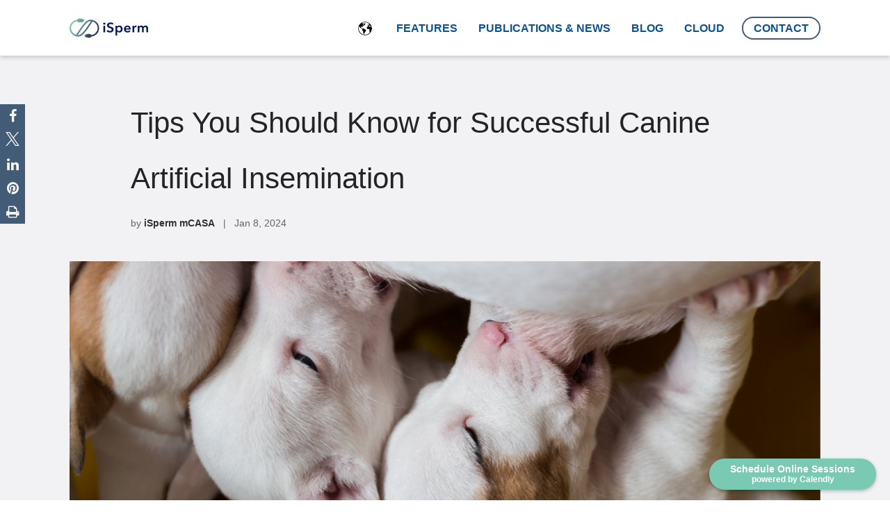

--- FILE ---
content_type: text/html; charset=UTF-8
request_url: https://www.isperm.co/blog/tips-you-should-know-for-successful-canine-artificial-insemination
body_size: 13169
content:
<!doctype html><html lang="en"><head>
    <meta charset="utf-8">
    <title>Tips You Should Know for Successful Canine Artificial Insemination</title>
     
      <link rel="shortcut icon" href="https://www.isperm.co/hubfs/iSperm%20logo-gradient-landscape-02%20(1)-2.png">
    
    <meta name="description" content="Learn the tips you need for successful canine artificial insemination. From preparation to semen analysis, this blog provides all the information you need to ensure a successful breeding program. Find out how iSperm mCASA can help.">
    
    <script>
      if (typeof jQuery == 'undefined') {
        
        
      }
    </script>
    
      <link rel="preconnect" href="https://fonts.googleapis.com">
      <link rel="preconnect" href="https://fonts.gstatic.com" crossorigin>
      <link href="https://fonts.googleapis.com/css2?family=helvetica:ital,wght@0,100;0,300;0,400;0,500;0,600;0,700;0,800;0,900;1,100;1,300;1,400;1,500;1,600;1,700;1,800;1,900&amp;display=swap" rel="stylesheet">
      <link href="https://fonts.googleapis.com/css2?family=helvetica:ital,wght@0,100;0,300;0,400;0,500;0,600;0,700;0,800;0,900;1,100;1,300;1,400;1,500;1,600;1,700;1,800;1,900&amp;display=swap" rel="stylesheet">
      <script src="https://kit.fontawesome.com/d52dd1ded4.js" crossorigin="anonymous"></script>
      <link rel="stylesheet" href="https://cdnjs.cloudflare.com/ajax/libs/fancybox/3.5.5/jquery.fancybox.min.css">
      <link rel="stylesheet" href="https://cdnjs.cloudflare.com/ajax/libs/slick-carousel/1.9.0/slick.min.css">
      
    
    
    
    <meta name="viewport" content="width=device-width, initial-scale=1">

    
    <meta property="og:description" content="Learn the tips you need for successful canine artificial insemination. From preparation to semen analysis, this blog provides all the information you need to ensure a successful breeding program. Find out how iSperm mCASA can help.">
    <meta property="og:title" content="Tips You Should Know for Successful Canine Artificial Insemination">
    <meta name="twitter:description" content="Learn the tips you need for successful canine artificial insemination. From preparation to semen analysis, this blog provides all the information you need to ensure a successful breeding program. Find out how iSperm mCASA can help.">
    <meta name="twitter:title" content="Tips You Should Know for Successful Canine Artificial Insemination">

    

    
  <script id="hs-search-input__valid-content-types" type="application/json">
    [
      
        "SITE_PAGE",
      
        "LANDING_PAGE",
      
        "BLOG_POST",
      
        "LISTING_PAGE",
      
        "KNOWLEDGE_ARTICLE",
      
        "HS_CASE_STUDY"
      
    ]
  </script>

    <style>
a.cta_button{-moz-box-sizing:content-box !important;-webkit-box-sizing:content-box !important;box-sizing:content-box !important;vertical-align:middle}.hs-breadcrumb-menu{list-style-type:none;margin:0px 0px 0px 0px;padding:0px 0px 0px 0px}.hs-breadcrumb-menu-item{float:left;padding:10px 0px 10px 10px}.hs-breadcrumb-menu-divider:before{content:'›';padding-left:10px}.hs-featured-image-link{border:0}.hs-featured-image{float:right;margin:0 0 20px 20px;max-width:50%}@media (max-width: 568px){.hs-featured-image{float:none;margin:0;width:100%;max-width:100%}}.hs-screen-reader-text{clip:rect(1px, 1px, 1px, 1px);height:1px;overflow:hidden;position:absolute !important;width:1px}
</style>

<link rel="stylesheet" href="https://www.isperm.co/hubfs/hub_generated/template_assets/1/112675010945/1744331087939/template_main.css">
<link rel="stylesheet" href="https://www.isperm.co/hubfs/hub_generated/template_assets/1/112675846983/1744331100898/template_theme-overrides.min.css">
<link rel="stylesheet" href="https://7052064.fs1.hubspotusercontent-na1.net/hubfs/7052064/hub_generated/module_assets/1/-2712622/1767723343102/module_search_input.min.css">
<link rel="stylesheet" href="/hs/hsstatic/cos-LanguageSwitcher/static-1.336/sass/LanguageSwitcher.css">

  <style>
    .hs-blog-post .body-container-wrapper {
      background: #f2f2f4;
    }
    .body-container--blog-index .post-header .postinner-title {
      padding-bottom: 44px;
      max-width: 904px;
      margin: 0 auto;
      color: var(--black-color);
    }
    .body-container--blog-index .post-header .postinner-title h1 {
      color: var(--black-color);
      font-size: 42px;
    }
    .postinner-title .post-author {
      padding: 4px 10px 0 0;
    }
    .blog-index .about-authortext .author-name {
      color: ;
    }
    .body-container--blog-index .blog-index .about-authortext p {
      font-size: 14px;
    }
    .body-container--blog-index .blog-index .post-header {
      padding: 10px 0 40px;
    }
    .blog-right-topic.subscribe-withbg {
      background: #001b58;
    }
    .blog-right-topic.subscribe-withbg h3.form-title,
    .blog-right-topic.subscribe-withbg .hs-form label {
      color: #f5f5f5;
    }

    @media(max-width: 890px) {
    }
  </style>
  
<!-- Editor Styles -->
<style id="hs_editor_style" type="text/css">
#hs_cos_wrapper_my_menu li.hs-menu-item a  { background-color: #FFFFFF !important; color: #0C5394 !important; font-family: Helvetica, Trebuchet MS, sans-serif !important; font-size: 16px !important; text-align: center !important }
#hs_cos_wrapper_my_menu li.hs-menu-item a:link  { background-color: #FFFFFF !important; color: #0C5394 !important; font-family: Helvetica, Trebuchet MS, sans-serif !important; font-size: 16px !important; text-align: center !important }
#hs_cos_wrapper_my_menu .hs-menu-wrapper > ul  { background-color: #FFFFFF !important; background-image: none !important; border-radius: 0px !important; color: #0C5394 !important; font-family: Helvetica, Trebuchet MS, sans-serif !important; font-size: 16px !important; text-align: center !important }
#hs_cos_wrapper_my_menu  p , #hs_cos_wrapper_my_menu  li , #hs_cos_wrapper_my_menu  span , #hs_cos_wrapper_my_menu  label , #hs_cos_wrapper_my_menu  h1 , #hs_cos_wrapper_my_menu  h2 , #hs_cos_wrapper_my_menu  h3 , #hs_cos_wrapper_my_menu  h4 , #hs_cos_wrapper_my_menu  h5 , #hs_cos_wrapper_my_menu  h6  { color: #0C5394 !important; font-family: Helvetica, Trebuchet MS, sans-serif !important; font-size: 16px !important }
#hs_cos_wrapper_widget_1693881141134  { display: block !important; margin-bottom: 10px !important }
#hs_cos_wrapper_footer-module-8 li.hs-menu-item a  { color: #999999 !important; font-family: Helvetica, Trebuchet MS, sans-serif !important; font-size: 14px !important }
#hs_cos_wrapper_footer-module-8 li.hs-menu-item a:link  { color: #999999 !important; font-family: Helvetica, Trebuchet MS, sans-serif !important; font-size: 14px !important }
#hs_cos_wrapper_footer-module-8 .hs-menu-wrapper > ul  { color: #999999 !important; font-family: Helvetica, Trebuchet MS, sans-serif !important; font-size: 14px !important }
#hs_cos_wrapper_footer-module-8  p , #hs_cos_wrapper_footer-module-8  li , #hs_cos_wrapper_footer-module-8  span , #hs_cos_wrapper_footer-module-8  label , #hs_cos_wrapper_footer-module-8  h1 , #hs_cos_wrapper_footer-module-8  h2 , #hs_cos_wrapper_footer-module-8  h3 , #hs_cos_wrapper_footer-module-8  h4 , #hs_cos_wrapper_footer-module-8  h5 , #hs_cos_wrapper_footer-module-8  h6  { color: #999999 !important; font-family: Helvetica, Trebuchet MS, sans-serif !important; font-size: 14px !important }
#hs_cos_wrapper_module_17169785209923 li.hs-menu-item a:link  { color: #999999 !important; font-family: Helvetica, Trebuchet MS, sans-serif !important; font-size: 14px !important }
#hs_cos_wrapper_module_17169785209923 li.hs-menu-item a  { color: #999999 !important; font-family: Helvetica, Trebuchet MS, sans-serif !important; font-size: 14px !important }
#hs_cos_wrapper_module_17169785209923 .hs-menu-wrapper > ul  { color: #999999 !important; font-family: Helvetica, Trebuchet MS, sans-serif !important; font-size: 14px !important }
#hs_cos_wrapper_module_17169785209923  p , #hs_cos_wrapper_module_17169785209923  li , #hs_cos_wrapper_module_17169785209923  span , #hs_cos_wrapper_module_17169785209923  label , #hs_cos_wrapper_module_17169785209923  h1 , #hs_cos_wrapper_module_17169785209923  h2 , #hs_cos_wrapper_module_17169785209923  h3 , #hs_cos_wrapper_module_17169785209923  h4 , #hs_cos_wrapper_module_17169785209923  h5 , #hs_cos_wrapper_module_17169785209923  h6  { color: #999999 !important; font-family: Helvetica, Trebuchet MS, sans-serif !important; font-size: 14px !important }
#hs_cos_wrapper_widget_1693881661708  { color: #CCCCCC !important; display: block !important; padding-bottom: 15px !important; text-align: center !important }
#hs_cos_wrapper_widget_1693881661708  p , #hs_cos_wrapper_widget_1693881661708  li , #hs_cos_wrapper_widget_1693881661708  span , #hs_cos_wrapper_widget_1693881661708  label , #hs_cos_wrapper_widget_1693881661708  h1 , #hs_cos_wrapper_widget_1693881661708  h2 , #hs_cos_wrapper_widget_1693881661708  h3 , #hs_cos_wrapper_widget_1693881661708  h4 , #hs_cos_wrapper_widget_1693881661708  h5 , #hs_cos_wrapper_widget_1693881661708  h6  { color: #CCCCCC !important }
.widget_1693881141134-flexbox-positioning {
  display: -ms-flexbox !important;
  -ms-flex-direction: column !important;
  -ms-flex-align: start !important;
  -ms-flex-pack: start;
  display: flex !important;
  flex-direction: column !important;
  align-items: flex-start !important;
  justify-content: flex-start;
}
.widget_1693881141134-flexbox-positioning > div {
  max-width: 100%;
  flex-shrink: 0 !important;
}
/* HubSpot Non-stacked Media Query Styles */
@media (min-width:768px) {
  .footer-row-0-vertical-alignment > .row-fluid {
    display: -ms-flexbox !important;
    -ms-flex-direction: row;
    display: flex !important;
    flex-direction: row;
  }
  .footer-row-2-vertical-alignment > .row-fluid {
    display: -ms-flexbox !important;
    -ms-flex-direction: row;
    display: flex !important;
    flex-direction: row;
  }
  .cell_1716978520992-vertical-alignment {
    display: -ms-flexbox !important;
    -ms-flex-direction: column !important;
    -ms-flex-pack: start !important;
    display: flex !important;
    flex-direction: column !important;
    justify-content: flex-start !important;
  }
  .cell_1716978520992-vertical-alignment > div {
    flex-shrink: 0 !important;
  }
  .footer-column-7-vertical-alignment {
    display: -ms-flexbox !important;
    -ms-flex-direction: column !important;
    -ms-flex-pack: start !important;
    display: flex !important;
    flex-direction: column !important;
    justify-content: flex-start !important;
  }
  .footer-column-7-vertical-alignment > div {
    flex-shrink: 0 !important;
  }
  .footer-column-1-vertical-alignment {
    display: -ms-flexbox !important;
    -ms-flex-direction: column !important;
    -ms-flex-pack: start !important;
    display: flex !important;
    flex-direction: column !important;
    justify-content: flex-start !important;
  }
  .footer-column-1-vertical-alignment > div {
    flex-shrink: 0 !important;
  }
  .footer-column-9-vertical-alignment {
    display: -ms-flexbox !important;
    -ms-flex-direction: column !important;
    -ms-flex-pack: center !important;
    display: flex !important;
    flex-direction: column !important;
    justify-content: center !important;
  }
  .footer-column-9-vertical-alignment > div {
    flex-shrink: 0 !important;
  }
}
/* HubSpot Styles (default) */
.footer-row-0-padding {
  padding-top: 60px !important;
  padding-bottom: 60px !important;
  padding-left: 20px !important;
  padding-right: 20px !important;
}
.footer-row-0-background-layers {
  background-image: linear-gradient(rgba(36, 36, 36, 1), rgba(36, 36, 36, 1)) !important;
  background-position: left top !important;
  background-size: auto !important;
  background-repeat: no-repeat !important;
}
.footer-row-2-padding {
  padding-top: 15px !important;
  padding-bottom: 15px !important;
  padding-left: 20px !important;
  padding-right: 20px !important;
}
.footer-row-2-background-layers {
  background-image: linear-gradient(rgba(255, 255, 255, 1), rgba(255, 255, 255, 1)) !important;
  background-position: left top !important;
  background-size: auto !important;
  background-repeat: no-repeat !important;
}
/* HubSpot Styles (mobile) */
@media (max-width: 768px) {
  .footer-row-0-padding {
    padding-top: 50px !important;
    padding-bottom: 16px !important;
    padding-left: 20px !important;
    padding-right: 20px !important;
  }
  .module_17169785209923-hidden {
    display: block !important;
  }
  .footer-module-8-hidden {
    display: block !important;
  }
}
</style>
    <script type="application/ld+json">
{
  "mainEntityOfPage" : {
    "@type" : "WebPage",
    "@id" : "https://www.isperm.co/blog/tips-you-should-know-for-successful-canine-artificial-insemination"
  },
  "author" : {
    "name" : "iSperm mCASA",
    "url" : "https://www.isperm.co/blog/author/isperm-mcasa",
    "@type" : "Person"
  },
  "headline" : "Tips You Should Know for Successful Canine Artificial Insemination",
  "datePublished" : "2024-01-08T09:15:55.000Z",
  "dateModified" : "2024-05-06T01:49:07.081Z",
  "publisher" : {
    "name" : "Aidmics Biotechnology",
    "logo" : {
      "url" : "https://23413715.fs1.hubspotusercontent-na1.net/hubfs/23413715/iSperm%20logo.png",
      "@type" : "ImageObject"
    },
    "@type" : "Organization"
  },
  "@context" : "https://schema.org",
  "@type" : "BlogPosting",
  "image" : [ "https://23413715.fs1.hubspotusercontent-na1.net/hubfs/23413715/Untitled%20design%20%284%29.png" ]
}
</script>

<script src="https://cdnjs.cloudflare.com/ajax/libs/jquery/3.5.1/jquery.min.js"></script>
<script src="https://cdnjs.cloudflare.com/ajax/libs/jquery-migrate/3.3.1/jquery-migrate.min.js"></script>

    
<!--  Added by GoogleAnalytics4 integration -->
<script>
var _hsp = window._hsp = window._hsp || [];
window.dataLayer = window.dataLayer || [];
function gtag(){dataLayer.push(arguments);}

var useGoogleConsentModeV2 = true;
var waitForUpdateMillis = 1000;


if (!window._hsGoogleConsentRunOnce) {
  window._hsGoogleConsentRunOnce = true;

  gtag('consent', 'default', {
    'ad_storage': 'denied',
    'analytics_storage': 'denied',
    'ad_user_data': 'denied',
    'ad_personalization': 'denied',
    'wait_for_update': waitForUpdateMillis
  });

  if (useGoogleConsentModeV2) {
    _hsp.push(['useGoogleConsentModeV2'])
  } else {
    _hsp.push(['addPrivacyConsentListener', function(consent){
      var hasAnalyticsConsent = consent && (consent.allowed || (consent.categories && consent.categories.analytics));
      var hasAdsConsent = consent && (consent.allowed || (consent.categories && consent.categories.advertisement));

      gtag('consent', 'update', {
        'ad_storage': hasAdsConsent ? 'granted' : 'denied',
        'analytics_storage': hasAnalyticsConsent ? 'granted' : 'denied',
        'ad_user_data': hasAdsConsent ? 'granted' : 'denied',
        'ad_personalization': hasAdsConsent ? 'granted' : 'denied'
      });
    }]);
  }
}

gtag('js', new Date());
gtag('set', 'developer_id.dZTQ1Zm', true);
gtag('config', 'G-M6GPGTB2GM');
</script>
<script async src="https://www.googletagmanager.com/gtag/js?id=G-M6GPGTB2GM"></script>

<!-- /Added by GoogleAnalytics4 integration -->

<!--  Added by GoogleTagManager integration -->
<script>
var _hsp = window._hsp = window._hsp || [];
window.dataLayer = window.dataLayer || [];
function gtag(){dataLayer.push(arguments);}

var useGoogleConsentModeV2 = true;
var waitForUpdateMillis = 1000;



var hsLoadGtm = function loadGtm() {
    if(window._hsGtmLoadOnce) {
      return;
    }

    if (useGoogleConsentModeV2) {

      gtag('set','developer_id.dZTQ1Zm',true);

      gtag('consent', 'default', {
      'ad_storage': 'denied',
      'analytics_storage': 'denied',
      'ad_user_data': 'denied',
      'ad_personalization': 'denied',
      'wait_for_update': waitForUpdateMillis
      });

      _hsp.push(['useGoogleConsentModeV2'])
    }

    (function(w,d,s,l,i){w[l]=w[l]||[];w[l].push({'gtm.start':
    new Date().getTime(),event:'gtm.js'});var f=d.getElementsByTagName(s)[0],
    j=d.createElement(s),dl=l!='dataLayer'?'&l='+l:'';j.async=true;j.src=
    'https://www.googletagmanager.com/gtm.js?id='+i+dl;f.parentNode.insertBefore(j,f);
    })(window,document,'script','dataLayer','GTM-5TQZMVV');

    window._hsGtmLoadOnce = true;
};

_hsp.push(['addPrivacyConsentListener', function(consent){
  if(consent.allowed || (consent.categories && consent.categories.analytics)){
    hsLoadGtm();
  }
}]);

</script>

<!-- /Added by GoogleTagManager integration -->


<!-- Google Tag Manager -->
<script>(function(w,d,s,l,i){w[l]=w[l]||[];w[l].push({'gtm.start':
new Date().getTime(),event:'gtm.js'});var f=d.getElementsByTagName(s)[0],
j=d.createElement(s),dl=l!='dataLayer'?'&l='+l:'';j.async=true;j.src=
'https://www.googletagmanager.com/gtm.js?id='+i+dl;f.parentNode.insertBefore(j,f);
})(window,document,'script','dataLayer','GTM-5TQZMVV');</script>
<!-- End Google Tag Manager -->

<!-- Google tag (gtag.js) -->
<script async src="https://www.googletagmanager.com/gtag/js?id=G-M6GPGTB2GM"></script>
<script>
  window.dataLayer = window.dataLayer || [];
  function gtag(){dataLayer.push(arguments);}
  gtag('js', new Date());

  gtag('config', 'G-M6GPGTB2GM');
</script>

<!-- Facebook Pixel Code -->
<script>
!function(f,b,e,v,n,t,s)
{if(f.fbq)return;n=f.fbq=function(){n.callMethod?
n.callMethod.apply(n,arguments):n.queue.push(arguments)};
if(!f._fbq)f._fbq=n;n.push=n;n.loaded=!0;n.version='2.0';
n.queue=[];t=b.createElement(e);t.async=!0;
t.src=v;s=b.getElementsByTagName(e)[0];
s.parentNode.insertBefore(t,s)}(window,document,'script',
'https://connect.facebook.net/en_US/fbevents.js');
 fbq('init', '5636555096421655'); 
fbq('track', 'PageView');
</script>
<noscript>
 &lt;img  height="1" width="1" src="https://www.facebook.com/tr?id=5636555096421655&amp;amp;ev=PageView&amp;amp;noscript=1"&gt;
</noscript>
<!-- End Facebook Pixel Code -->


<link rel="amphtml" href="https://www.isperm.co/blog/tips-you-should-know-for-successful-canine-artificial-insemination?hs_amp=true">

<meta property="og:image" content="https://www.isperm.co/hubfs/Untitled%20design%20(4).png">
<meta property="og:image:width" content="4951">
<meta property="og:image:height" content="3316">

<meta name="twitter:image" content="https://www.isperm.co/hubfs/Untitled%20design%20(4).png">


<meta property="og:url" content="https://www.isperm.co/blog/tips-you-should-know-for-successful-canine-artificial-insemination">
<meta name="twitter:card" content="summary_large_image">

<link rel="canonical" href="https://www.isperm.co/blog/tips-you-should-know-for-successful-canine-artificial-insemination">

<meta property="og:type" content="article">
<link rel="alternate" type="application/rss+xml" href="https://www.isperm.co/blog/rss.xml">
<meta name="twitter:domain" content="www.isperm.co">
<script src="//platform.linkedin.com/in.js" type="text/javascript">
    lang: en_US
</script>

<meta http-equiv="content-language" content="en">
<link rel="alternate" hreflang="en" href="https://www.isperm.co/blog/tips-you-should-know-for-successful-canine-artificial-insemination">
<link rel="alternate" hreflang="es" href="https://www.isperm.co/es/blog/tips-you-should-know-for-successful-canine-artificial-insemination">






  <meta name="generator" content="HubSpot"></head>
  <body>
<!--  Added by GoogleTagManager integration -->
<noscript><iframe src="https://www.googletagmanager.com/ns.html?id=GTM-5TQZMVV" height="0" width="0" style="display:none;visibility:hidden"></iframe></noscript>

<!-- /Added by GoogleTagManager integration -->

    <div class="body-wrapper   hs-content-id-152304869246 hs-blog-post hs-blog-id-151716979637">
      
        <div data-global-resource-path="@marketplace/Fusion_Alliance/Apex/templates/partials/header.html">


<header class="header">
    <div class="container-fluid content-wrapper">
<div class="row-fluid-wrapper">
<div class="row-fluid">
<div class="span12 widget-span widget-type-cell " style="" data-widget-type="cell" data-x="0" data-w="12">

</div><!--end widget-span -->
</div>
</div>
</div>
    <div id="hs_cos_wrapper_header_options" class="hs_cos_wrapper hs_cos_wrapper_widget hs_cos_wrapper_type_module" style="" data-hs-cos-general-type="widget" data-hs-cos-type="module"></div>
    <div class="top_navigation">
        <div class="wrapper">
            <div class="top_navigation_raw d-block sm:d-flex align-center">
                <div class="logo">
                    <div id="hs_cos_wrapper_site_logo" class="hs_cos_wrapper hs_cos_wrapper_widget hs_cos_wrapper_type_module widget-type-logo" style="" data-hs-cos-general-type="widget" data-hs-cos-type="module">
  






















  
  <span id="hs_cos_wrapper_site_logo_hs_logo_widget" class="hs_cos_wrapper hs_cos_wrapper_widget hs_cos_wrapper_type_logo" style="" data-hs-cos-general-type="widget" data-hs-cos-type="logo"><a href="https://www.isperm.co/?hsLang=en" id="hs-link-site_logo_hs_logo_widget" style="border-width:0px;border:0px;"><img src="https://www.isperm.co/hs-fs/hubfs/iSperm_Logo_Color.png?width=113&amp;height=50&amp;name=iSperm_Logo_Color.png" class="hs-image-widget " height="50" style="height: auto;width:113px;border-width:0px;border:0px;" width="113" alt="iSperm_Logo_Color" title="iSperm_Logo_Color" srcset="https://www.isperm.co/hs-fs/hubfs/iSperm_Logo_Color.png?width=57&amp;height=25&amp;name=iSperm_Logo_Color.png 57w, https://www.isperm.co/hs-fs/hubfs/iSperm_Logo_Color.png?width=113&amp;height=50&amp;name=iSperm_Logo_Color.png 113w, https://www.isperm.co/hs-fs/hubfs/iSperm_Logo_Color.png?width=170&amp;height=75&amp;name=iSperm_Logo_Color.png 170w, https://www.isperm.co/hs-fs/hubfs/iSperm_Logo_Color.png?width=226&amp;height=100&amp;name=iSperm_Logo_Color.png 226w, https://www.isperm.co/hs-fs/hubfs/iSperm_Logo_Color.png?width=283&amp;height=125&amp;name=iSperm_Logo_Color.png 283w, https://www.isperm.co/hs-fs/hubfs/iSperm_Logo_Color.png?width=339&amp;height=150&amp;name=iSperm_Logo_Color.png 339w" sizes="(max-width: 113px) 100vw, 113px"></a></span>
</div>
                    <div id="hs_cos_wrapper_site_logo_transparent" class="hs_cos_wrapper hs_cos_wrapper_widget hs_cos_wrapper_type_module widget-type-logo" style="" data-hs-cos-general-type="widget" data-hs-cos-type="module">
  






















  
  <span id="hs_cos_wrapper_site_logo_transparent_hs_logo_widget" class="hs_cos_wrapper hs_cos_wrapper_widget hs_cos_wrapper_type_logo" style="" data-hs-cos-general-type="widget" data-hs-cos-type="logo"><a href="https://www.isperm.co?hsLang=en" id="hs-link-site_logo_transparent_hs_logo_widget" style="border-width:0px;border:0px;"><img src="https://www.isperm.co/hs-fs/hubfs/iSperm%20logo.png?width=2281&amp;height=1024&amp;name=iSperm%20logo.png" class="hs-image-widget " height="1024" style="height: auto;width:2281px;border-width:0px;border:0px;" width="2281" alt="iSperm mCASA - The First Mobile Smart Semen Analysis Solution" title="iSperm mCASA - The First Mobile Smart Semen Analysis Solution" srcset="https://www.isperm.co/hs-fs/hubfs/iSperm%20logo.png?width=1141&amp;height=512&amp;name=iSperm%20logo.png 1141w, https://www.isperm.co/hs-fs/hubfs/iSperm%20logo.png?width=2281&amp;height=1024&amp;name=iSperm%20logo.png 2281w, https://www.isperm.co/hs-fs/hubfs/iSperm%20logo.png?width=3422&amp;height=1536&amp;name=iSperm%20logo.png 3422w, https://www.isperm.co/hs-fs/hubfs/iSperm%20logo.png?width=4562&amp;height=2048&amp;name=iSperm%20logo.png 4562w, https://www.isperm.co/hs-fs/hubfs/iSperm%20logo.png?width=5703&amp;height=2560&amp;name=iSperm%20logo.png 5703w, https://www.isperm.co/hs-fs/hubfs/iSperm%20logo.png?width=6843&amp;height=3072&amp;name=iSperm%20logo.png 6843w" sizes="(max-width: 2281px) 100vw, 2281px"></a></span>
</div>
                </div>
                <div class="logo-mobile">
                    <div id="hs_cos_wrapper_site_logo_mobile" class="hs_cos_wrapper hs_cos_wrapper_widget hs_cos_wrapper_type_module widget-type-logo" style="" data-hs-cos-general-type="widget" data-hs-cos-type="module">
  






















  
  <span id="hs_cos_wrapper_site_logo_mobile_hs_logo_widget" class="hs_cos_wrapper hs_cos_wrapper_widget hs_cos_wrapper_type_logo" style="" data-hs-cos-general-type="widget" data-hs-cos-type="logo"><a href="https://www.isperm.co?hsLang=en" id="hs-link-site_logo_mobile_hs_logo_widget" style="border-width:0px;border:0px;"><img src="https://www.isperm.co/hs-fs/hubfs/iSperm%20logo.png?width=2281&amp;height=1024&amp;name=iSperm%20logo.png" class="hs-image-widget " height="1024" style="height: auto;width:2281px;border-width:0px;border:0px;" width="2281" alt="iSperm mCASA - The First Mobile Smart Semen Analysis Solution" title="iSperm mCASA - The First Mobile Smart Semen Analysis Solution" srcset="https://www.isperm.co/hs-fs/hubfs/iSperm%20logo.png?width=1141&amp;height=512&amp;name=iSperm%20logo.png 1141w, https://www.isperm.co/hs-fs/hubfs/iSperm%20logo.png?width=2281&amp;height=1024&amp;name=iSperm%20logo.png 2281w, https://www.isperm.co/hs-fs/hubfs/iSperm%20logo.png?width=3422&amp;height=1536&amp;name=iSperm%20logo.png 3422w, https://www.isperm.co/hs-fs/hubfs/iSperm%20logo.png?width=4562&amp;height=2048&amp;name=iSperm%20logo.png 4562w, https://www.isperm.co/hs-fs/hubfs/iSperm%20logo.png?width=5703&amp;height=2560&amp;name=iSperm%20logo.png 5703w, https://www.isperm.co/hs-fs/hubfs/iSperm%20logo.png?width=6843&amp;height=3072&amp;name=iSperm%20logo.png 6843w" sizes="(max-width: 2281px) 100vw, 2281px"></a></span>
</div>
                </div>
                <div class="mobile_search no_search">
                    <div id="hs_cos_wrapper_mobile_search" class="hs_cos_wrapper hs_cos_wrapper_widget hs_cos_wrapper_type_module" style="" data-hs-cos-general-type="widget" data-hs-cos-type="module">




  








<div class="hs-search-field">

    <div class="hs-search-field__bar">
      <form data-hs-do-not-collect="true" action="/hs-search-results">
        
        <input type="text" class="hs-search-field__input" name="term" autocomplete="off" aria-label="Search" placeholder="Search ...">

        
          
            <input type="hidden" name="type" value="SITE_PAGE">
          
        
          
        
          
            <input type="hidden" name="type" value="BLOG_POST">
          
        
          
        
          
        
          
        

        
      </form>
    </div>
    <ul class="hs-search-field__suggestions"></ul>
</div></div>
                    <a href="javascript:void(0)" class="search_toggle" aria-label="Search"><i class="fa fa-search" aria-hidden="true"></i></a>
                </div>
                <div class="mainmenu col-12 sm:col-9 no_search">
                    
                        <div id="hs_cos_wrapper_language-switcher" class="hs_cos_wrapper hs_cos_wrapper_widget hs_cos_wrapper_type_module widget-type-language_switcher" style="" data-hs-cos-general-type="widget" data-hs-cos-type="module"><span id="hs_cos_wrapper_language-switcher_" class="hs_cos_wrapper hs_cos_wrapper_widget hs_cos_wrapper_type_language_switcher" style="" data-hs-cos-general-type="widget" data-hs-cos-type="language_switcher"><div class="lang_switcher_class">
   <div class="globe_class" onclick="">
       <ul class="lang_list_class">
           <li>
               <a class="lang_switcher_link" data-language="en" lang="en" href="https://www.isperm.co/blog/tips-you-should-know-for-successful-canine-artificial-insemination">English</a>
           </li>
           <li>
               <a class="lang_switcher_link" data-language="es" lang="es" href="https://www.isperm.co/es/blog/tips-you-should-know-for-successful-canine-artificial-insemination">Español</a>
           </li>
       </ul>
   </div>
</div></span></div>
                        
                    <span id="hs_cos_wrapper_my_menu" class="hs_cos_wrapper hs_cos_wrapper_widget hs_cos_wrapper_type_menu" style="" data-hs-cos-general-type="widget" data-hs-cos-type="menu"><div id="hs_menu_wrapper_my_menu" class="hs-menu-wrapper active-branch no-flyouts hs-menu-flow-horizontal" role="navigation" data-sitemap-name="Site Navigation" data-menu-id="162881391965" aria-label="Navigation Menu">
 <ul role="menu">
  <li class="hs-menu-item hs-menu-depth-1" role="none"><a href="https://www.isperm.co/features" role="menuitem">Features</a></li>
  <li class="hs-menu-item hs-menu-depth-1" role="none"><a href="https://www.isperm.co/publications" role="menuitem">Publications &amp; News</a></li>
  <li class="hs-menu-item hs-menu-depth-1" role="none"><a href="https://www.isperm.co/blog" role="menuitem">Blog</a></li>
  <li class="hs-menu-item hs-menu-depth-1" role="none"><a href="https://ispermcloud-s3.aidmics.com/login" role="menuitem" target="_blank" rel="noopener">Cloud</a></li>
  <li class="hs-menu-item hs-menu-depth-1" role="none"><a href="https://www.isperm.co/contact" role="menuitem">Contact</a></li>
 </ul>
</div></span>
                </div>

                <div class="top_search no_search">
                    <a href="javascript:void(0)" class="search_toggle" aria-label="Search"><i class="fa fa-search" aria-hidden="true"></i></a>
                    <div id="hs_cos_wrapper_desktop_search" class="hs_cos_wrapper hs_cos_wrapper_widget hs_cos_wrapper_type_module" style="" data-hs-cos-general-type="widget" data-hs-cos-type="module">




  








<div class="hs-search-field">

    <div class="hs-search-field__bar">
      <form data-hs-do-not-collect="true" action="/hs-search-results">
        
        <input type="text" class="hs-search-field__input" name="term" autocomplete="off" aria-label="Search" placeholder="Search">

        
          
            <input type="hidden" name="type" value="SITE_PAGE">
          
        
          
        
          
            <input type="hidden" name="type" value="BLOG_POST">
          
        
          
        
          
        
          
        

        
      </form>
    </div>
    <ul class="hs-search-field__suggestions"></ul>
</div></div>
                </div>
            </div>
        </div>
    </div>
    <div class="container-fluid content-wrapper">
<div class="row-fluid-wrapper">
<div class="row-fluid">
<div class="span12 widget-span widget-type-cell " style="" data-widget-type="cell" data-x="0" data-w="12">

</div><!--end widget-span -->
</div>
</div>
</div>
</header></div>
      

      














<main class="body-container-wrapper">
  <div class="body-container body-container--blog-index">

    <div class="content-wrapper wrapper">

      <section class="blog-index">

        <div class="section post-header">
          <div class="inner-blog">   
            <div class="postinner-title">
              <h1><span id="hs_cos_wrapper_name" class="hs_cos_wrapper hs_cos_wrapper_meta_field hs_cos_wrapper_type_text" style="" data-hs-cos-general-type="meta_field" data-hs-cos-type="text">Tips You Should Know for Successful Canine Artificial Insemination</span></h1>
              
                <div class="post-author">
                  
                    <span class="hs-author-label">by</span> <a class="author-link" href="https://www.isperm.co/blog/author/isperm-mcasa" rel="author">iSperm mCASA</a>
                  
                  
                    &nbsp;&nbsp;|&nbsp;&nbsp;
                  
                  
                    Jan 8, 2024
                  
                </div>
              
            </div>
          </div>		
          <div class="hs-featured-image-wrapper lazy" style="background:url('https://www.isperm.co/hubfs/Untitled%20design%20%284%29.png') no-repeat">
            
          </div>
        </div>
          
        <div class="span9 blog-left">

          
          <div class="blog-section">
            <div class="blog-post-wrapper cell-wrapper">
              <div class="blog-section">
                <div class="blog-post-wrapper cell-wrapper">
                  <div class="section post-body">
                    <span id="hs_cos_wrapper_post_body" class="hs_cos_wrapper hs_cos_wrapper_meta_field hs_cos_wrapper_type_rich_text" style="" data-hs-cos-general-type="meta_field" data-hs-cos-type="rich_text"><div data-aos="fade-up" data-aos-delay="300">
<div style="font-size: 12px; line-height: 1.75;">
<p style="font-size: 16px; line-height: 1.75;"><span style="color: #4a4a4a;"><em>iSperm mCASA is a mobile/mini computer-assisted semen analyzer. With the iSperm, your canine reproduction program can be more successful. Check out&nbsp;<a href="https://www.isperm.co/?hsLang=en" style="color: #4a4a4a; text-decoration: underline;">https://www.isperm.co/</a>&nbsp;or&nbsp;<a href="https://www.isperm.co/contact?hsLang=en" style="color: #4a4a4a; text-decoration: underline;">Contact us</a>&nbsp;for the details.</em></span></p>
<figure style="text-align: center;"><span style="color: #4a4a4a;"><img src="https://www.isperm.co/hs-fs/hubfs/Untitled%20design%20(4).png?width=340&amp;height=228&amp;name=Untitled%20design%20(4).png" width="340" height="228" loading="lazy" alt="Dog Breeding" style="height: auto; max-width: 100%; width: 340px;" srcset="https://www.isperm.co/hs-fs/hubfs/Untitled%20design%20(4).png?width=170&amp;height=114&amp;name=Untitled%20design%20(4).png 170w, https://www.isperm.co/hs-fs/hubfs/Untitled%20design%20(4).png?width=340&amp;height=228&amp;name=Untitled%20design%20(4).png 340w, https://www.isperm.co/hs-fs/hubfs/Untitled%20design%20(4).png?width=510&amp;height=342&amp;name=Untitled%20design%20(4).png 510w, https://www.isperm.co/hs-fs/hubfs/Untitled%20design%20(4).png?width=680&amp;height=456&amp;name=Untitled%20design%20(4).png 680w, https://www.isperm.co/hs-fs/hubfs/Untitled%20design%20(4).png?width=850&amp;height=570&amp;name=Untitled%20design%20(4).png 850w, https://www.isperm.co/hs-fs/hubfs/Untitled%20design%20(4).png?width=1020&amp;height=684&amp;name=Untitled%20design%20(4).png 1020w" sizes="(max-width: 340px) 100vw, 340px"></span>
<figcaption></figcaption>
</figure>
<p style="font-size: 16px; line-height: 1.75;"><span style="color: #4a4a4a;">Canine artificial insemination (AI) is a soaring trend these years, yet some might be still not sure if they are capable of and suitable for doing it. If you are one of them, this article brings you a complete set of ideas for how to carry out a successful AI.</span></p>
<h2 id="what-is-artificial-insemination" style="font-size: 16px; line-height: 1.75; font-weight: bold;"><span style="color: #4a4a4a;">What is artificial insemination?</span></h2>
<p style="font-size: 16px; line-height: 1.75;"><span style="color: #4a4a4a;">Artificial insemination (AI) is to deposit semen collected from a sire in a dam’s cranial vagina or uterus. While some people may use fresh semen for AI, chilled semen and frozen semen are common ways to store desired semen straws before AI when situation requires. When applied in canine reproduction, the success rate of AI is the highest with fresh semen, 59 to 80 % with chilled semen and 52% to 60% with frozen semen. (To know the vale of AI for breeding dogs, you can refer to&nbsp;<a href="/blog.isperm/5-reasons-for-why-canine-artificial-insemination-is-becoming-a-mainstream?hsLang=en" style="color: #4a4a4a;" rel="noopener">5 Reasons for Why Canine Artificial Insemination Is Becoming A Mainstream</a>&nbsp;for details.) &nbsp;Though fresh semen and chilled semen are suitable for all methods of AI, frozen semen cannot be used for intravaginal insemination. Other than the methods of AI, the number of motile sperm used for AI also plays a significant role in the success. AI should be performed with semen containing at least 200 million motile sperm.</span></p>
<h2 id="what-preparation-should-i-do-before-canine-artificial-insemination" style="font-size: 16px; line-height: 1.75; font-weight: bold;"><span style="color: #4a4a4a;">What preparation should I do before canine artificial insemination?</span></h2>
<p style="font-size: 16px; line-height: 1.75;"><span style="color: #4a4a4a;">Thorough preparation for dogs before AI is the key factor for smooth operation of AI. First of all, physical examination is important for both bitches and studs to ensure that they are healthy to undergo AI and appropriate for breeding.</span></p>
<figure style="text-align: center;"><span style="color: #4a4a4a;"><img src="https://www.isperm.co/hs-fs/hubfs/Untitled%20design%20(5).png?width=384&amp;height=258&amp;name=Untitled%20design%20(5).png" width="384" height="258" loading="lazy" alt="Dog Health Check" style="height: auto; max-width: 100%; width: 384px;" srcset="https://www.isperm.co/hs-fs/hubfs/Untitled%20design%20(5).png?width=192&amp;height=129&amp;name=Untitled%20design%20(5).png 192w, https://www.isperm.co/hs-fs/hubfs/Untitled%20design%20(5).png?width=384&amp;height=258&amp;name=Untitled%20design%20(5).png 384w, https://www.isperm.co/hs-fs/hubfs/Untitled%20design%20(5).png?width=576&amp;height=387&amp;name=Untitled%20design%20(5).png 576w, https://www.isperm.co/hs-fs/hubfs/Untitled%20design%20(5).png?width=768&amp;height=516&amp;name=Untitled%20design%20(5).png 768w, https://www.isperm.co/hs-fs/hubfs/Untitled%20design%20(5).png?width=960&amp;height=645&amp;name=Untitled%20design%20(5).png 960w, https://www.isperm.co/hs-fs/hubfs/Untitled%20design%20(5).png?width=1152&amp;height=774&amp;name=Untitled%20design%20(5).png 1152w" sizes="(max-width: 384px) 100vw, 384px"></span>
<figcaption><span style="color: #4a4a4a;">Prepare your dog for AI</span></figcaption>
</figure>
<h2 id="prepare-dam-for-ai" style="font-size: 16px; line-height: 1.75; font-weight: bold;"><span style="color: #4a4a4a;">Prepare dam for AI</span></h2>
<p style="font-size: 16px; line-height: 1.75;"><span style="color: #4a4a4a;">The estrus cycle of female canine is the first thing to consider in terms of the timing of AI. &nbsp;As a bitch can only become pregnant when it is in estrus, a breeder has to have a good understanding of its estrus cycle to ensure AI is carried out when the bitch is in heat. On top of that, vaginal cytology and progesterone blood test provide a more accurate prediction of the ideal timing for AI.</span></p>
<h2 id="prepare-stud-for-ai" style="font-size: 16px; line-height: 1.75; font-weight: bold;"><span style="color: #4a4a4a;">Prepare stud for AI</span></h2>
<p style="font-size: 16px; line-height: 1.75;"><span style="color: #4a4a4a;">A stud’s condition during semen collection is the priority to consider. Semen collection should be performed in a safe environment where a male canine does not feel stressed in the collection process. You can smoothen the collection process by offering a presence of a bitch in estrus. The ejaculates acquired under this scenario would have higher concentration. However, a bitch in estrus might not be easy to acquire. Thus, frozen-thawed cotton swabs that were swiped in the vagina of a bitch in estrus and swipes on the end of the tail of any dog can do the same trick.</span></p>
<p style="font-size: 16px; line-height: 1.75;"><span style="color: #4a4a4a;">During semen collection, you should put more attention to fractioning. Canine semen is made up with three factions. Fraction one and fraction three are consisted of prostatic fluid, and faction two is rich in sperm. Hence, fraction two is the part you need for breeding. It is proved that the fluid from fraction one and three might be detrimental to sperm and therefore each fraction of semen should be collected with different cones in protection of sperm fertility.</span></p>
<p style="font-size: 16px; line-height: 1.75;"><span style="color: #4a4a4a;">Meanwhile, You should also consider the interval of ejaculates. If your stud hasn’t had natural mating or semen collection for more than 10 days, the collected semen might show decreased motility. Motility is one of the most important indications for fertility. You might want to avoid performing AI with semen low in motility.</span></p>
<h2 style="font-size: 16px; line-height: 1.75;"><span style="color: #4a4a4a; font-weight: bold;">Why do I need semen analysis?</span></h2>
<p style="font-size: 16px; line-height: 1.75;"><span style="color: #4a4a4a;">Semen analysis is required for satisfying outcome in canine AI as it guarantees the potential fertility of ejaculate and the following success rate of AI. Regular semen evaluation is also important for breeders to track male canine’s fertility over time. It can give an urgent notice to the breeders regarding canine’s reproductive performance, such as semen quality and fertility. The semen analysis result should ideally remain constant. If that is not the case, breeders should treat this as an alert regarding male canine’s fertility. Furthermore, one-time semen analysis does not guarantee male canine’s fertility and therefore multiple times of semen analysis should be carried out in 1 to 2 weeks time to confirm stud’s fertility.</span></p>
<p style="font-size: 16px; line-height: 1.75;"><span style="color: #4a4a4a;">In terms of sperm preservation, semen analysis is also critical as semen quality might change due to time and the preservation process. Therefore, even though semen is analyzed before preservation, post-thawed evaluation is required for every semen straw before the implementation of AI.</span></p>
<h2 id="preparation-for-semen-analysis" style="font-size: 16px; line-height: 1.75; font-weight: bold;"><span style="color: #4a4a4a;">Preparation for semen analysis</span></h2>
<p style="font-size: 16px; line-height: 1.75;"><span style="color: #4a4a4a;">When it comes to semen analysis, motility is an important indicator for fertility. Raw semen is too thick to accurately examine motility, hence it is fairly important to dilute raw semen with semen extender before semen analysis. You might easily overestimate sperm motility if dilution is omitted. The proper concentration for sperm analysis is 30 to 60 millions per millimeter where you can predict the ejaculate’s fertility more effortlessly with accurate semen analysis .</span></p>
<p style="font-size: 16px; line-height: 1.75;"><span style="color: #4a4a4a;">Semen analysis can be performed manually or with machines. Manual semen analysis is less accurate and more subjective. Therefore, it is more recommended to do semen analysis with the assistance of devices. Computer-assisted sperm analysis (CASA) systems, hemocytometer and&nbsp;<a href="https://www.isperm.co/?hsLang=en" style="color: #4a4a4a;">iSperm mCASA</a>&nbsp;can be used and are accurate for semen analysis. The chart below is the comparison between these three devices.</span></p>
<figure><span style="color: #4a4a4a;"><img src="https://www.isperm.co/hs-fs/hubfs/Untitled%20design%20(6).png?width=539&amp;height=403&amp;name=Untitled%20design%20(6).png" width="539" height="403" loading="lazy" alt="Sperm Motility" style="height: auto; max-width: 100%; width: 539px; margin-left: auto; margin-right: auto; display: block;" srcset="https://www.isperm.co/hs-fs/hubfs/Untitled%20design%20(6).png?width=270&amp;height=202&amp;name=Untitled%20design%20(6).png 270w, https://www.isperm.co/hs-fs/hubfs/Untitled%20design%20(6).png?width=539&amp;height=403&amp;name=Untitled%20design%20(6).png 539w, https://www.isperm.co/hs-fs/hubfs/Untitled%20design%20(6).png?width=809&amp;height=605&amp;name=Untitled%20design%20(6).png 809w, https://www.isperm.co/hs-fs/hubfs/Untitled%20design%20(6).png?width=1078&amp;height=806&amp;name=Untitled%20design%20(6).png 1078w, https://www.isperm.co/hs-fs/hubfs/Untitled%20design%20(6).png?width=1348&amp;height=1008&amp;name=Untitled%20design%20(6).png 1348w, https://www.isperm.co/hs-fs/hubfs/Untitled%20design%20(6).png?width=1617&amp;height=1209&amp;name=Untitled%20design%20(6).png 1617w" sizes="(max-width: 539px) 100vw, 539px"></span></figure>
<h3 id="semen-dilution-and-preservation" style="font-size: 12px; line-height: 1.75; text-align: center;"><span style="color: #4a4a4a;">Semen dilution and preservation</span></h3>
<p>&nbsp;</p>
<p style="font-size: 16px; line-height: 1.75;"><span style="color: #4a4a4a;">Dilution is critical for accurate analysis result and semen preservation. If you would like to preserve semen as chilled semen or frozen semen, raw semen should be diluted with semen extender as it can help sperm maintain its motility and fertility. When choosing the right semen extender, it is important that it equips with anti-cold shock properties to prevent sperm impairment during freezing. No matter you are conducting semen preservation or semen analysis, dilution ratio depends on the sperm concentration. Raw semen with higher sperm concentration should be diluted with greater amount of semen extender. 1 to 1 dilution ratio is recommended for immediate inseminations. However, if semen is to be preserved, greater dilution is required. To ensure that AI is performed with semen containing at least 200 millions motile sperm per millimeter, dilution ratio should be carefully calculated when a breeder dilutes fresh semen into doses for preservation. iSperm can do the semen packaging calculation automatically and show the users the required amount of semen extender, motile sperm per dose and the number of doses to be dispensed after dilution. In the process of dilution, control of temperature is significantly important. The temperature of a semen sample should always be kept at 37°C, or 98.6°F.</span></p>
<figure><span style="color: #4a4a4a;"><img src="https://www.isperm.co/hs-fs/hubfs/Untitled%20design%20(7).png?width=477&amp;height=317&amp;name=Untitled%20design%20(7).png" width="477" height="317" loading="lazy" alt="Semen Preservation" style="height: auto; max-width: 100%; width: 477px; margin-left: auto; margin-right: auto; display: block;" srcset="https://www.isperm.co/hs-fs/hubfs/Untitled%20design%20(7).png?width=239&amp;height=159&amp;name=Untitled%20design%20(7).png 239w, https://www.isperm.co/hs-fs/hubfs/Untitled%20design%20(7).png?width=477&amp;height=317&amp;name=Untitled%20design%20(7).png 477w, https://www.isperm.co/hs-fs/hubfs/Untitled%20design%20(7).png?width=716&amp;height=476&amp;name=Untitled%20design%20(7).png 716w, https://www.isperm.co/hs-fs/hubfs/Untitled%20design%20(7).png?width=954&amp;height=634&amp;name=Untitled%20design%20(7).png 954w, https://www.isperm.co/hs-fs/hubfs/Untitled%20design%20(7).png?width=1193&amp;height=793&amp;name=Untitled%20design%20(7).png 1193w, https://www.isperm.co/hs-fs/hubfs/Untitled%20design%20(7).png?width=1431&amp;height=951&amp;name=Untitled%20design%20(7).png 1431w" sizes="(max-width: 477px) 100vw, 477px"></span></figure>
<h2 style="font-size: 16px; line-height: 1.75; font-weight: bold;">&nbsp;</h2>
<h2 id="conclusion" style="font-size: 16px; line-height: 1.75; font-weight: bold;"><span style="color: #4a4a4a;">Conclusion</span></h2>
<p style="font-size: 16px; line-height: 1.75;"><span style="color: #4a4a4a;">Proper timing and high quality of semen are the main factors attributing to a successful AI. To achieve both, pre-AI preparation and semen analysis are both necessary. By implementing these practices, you can not only ensure the AI result but also monitor the physical health and fertility of your loving puppies. Successful AI and healthy and fertile canines are the promise of your current and future breeding value.</span></p>
<p style="font-size: 16px; line-height: 1.75;"><span style="color: #4a4a4a;"><em>This article is brought to you by iSperm mCASA, a mobile/mini computer-assisted semen analyzer with high accuracy and affordability for use anytime anywhere by anyone. Check out&nbsp;<a href="https://www.isperm.co/?hsLang=en" style="color: #4a4a4a; text-decoration: underline;">www.isperm.co</a>&nbsp;</em><em>or&nbsp;<a href="https://www.isperm.co/contact?hsLang=en" style="color: #4a4a4a; text-decoration: underline;">Contact us</a>&nbsp;</em><em>to know how helpful iSperm can be for your breeding works.</em></span></p>
<p style="font-size: 16px; line-height: 1.75;">&nbsp;</p>
<p style="font-size: 16px; line-height: 1.75;"><span style="background-color: transparent; color: #4a4a4a; font-family: var(--secondary-font);">&nbsp;</span></p>
</div>
</div></span>
                  </div>
                      
                  
                  <div class="social-sharing">
                    <ul class="share-buttons">
                      <li>
                        <a href="https://www.facebook.com/sharer/sharer.php?u=https://www.isperm.co/blog/tips-you-should-know-for-successful-canine-artificial-insemination&amp;title=Tips%20You%20Should%20Know%20for%20Successful%20Canine%20Artificial%20Insemination&amp;picture=https://23413715.fs1.hubspotusercontent-na1.net/hubfs/23413715/Untitled%20design%20%284%29.png&amp;description=Learn%20the%20tips%20you%20need%20for%20successful%20canine%20artificial%20insemination.%20From%20preparation%20to%20semen%20analysis,%20this%20blog%20provides%20all%20the%20information%20you%20need%20to%20ensure%20a%20successful%20breeding%20program.%20Find%20out%20how%20iSperm%20mCASA%20can%20help." title="Share on Facebook" target="_blank" onclick="return !window.open(this.href, 'Facebook', 'width=600,height=500')">
                        <i class="fa fa-facebook" aria-hidden="true"></i> </a>
                      </li>
                      <li>
                        <a href="https://twitter.com/share?source=https://www.isperm.co/blog/tips-you-should-know-for-successful-canine-artificial-insemination&amp;text=Tips%20You%20Should%20Know%20for%20Successful%20Canine%20Artificial%20Insemination%20-%20https://www.isperm.co/blog/tips-you-should-know-for-successful-canine-artificial-insemination" target="_blank" title="Share on X" onclick="return !window.open(this.href, 'X', 'width=600,height=500')">
                        <svg width="20" height="20" viewbox="0 0 1200 1227" fill="none" xmlns="http://www.w3.org/2000/svg">
                          <path d="M714.163 519.284L1160.89 0H1055.03L667.137 450.887L357.328 0H0L468.492 681.821L0 1226.37H105.866L515.491 750.218L842.672 1226.37H1200L714.137 519.284H714.163ZM569.165 687.828L521.697 619.934L144.011 79.6944H306.615L611.412 515.685L658.88 583.579L1055.08 1150.3H892.476L569.165 687.854V687.828Z" fill="white" />
                        </svg>
                      </a>
                      </li>
                      <li>
                        <a href="http://www.linkedin.com/shareArticle?mini=true&amp;url=https://www.isperm.co/blog/tips-you-should-know-for-successful-canine-artificial-insemination&amp;title=Tips%20You%20Should%20Know%20for%20Successful%20Canine%20Artificial%20Insemination&amp;summary=Learn%20the%20tips%20you%20need%20for%20successful%20canine%20artificial%20insemination.%20From%20preparation%20to%20semen%20analysis,%20this%20blog%20provides%20all%20the%20information%20you%20need%20to%20ensure%20a%20successful%20breeding%20program.%20Find%20out%20how%20iSperm%20mCASA%20can%20help." target="_blank" title="Share on LinkedIn" onclick="return !window.open(this.href, 'LinkedIn', 'width=600,height=500')"><i class="fa fa-linkedin" aria-hidden="true"></i></a>
                      </li>
                      <li>
                        <a class="share_pinterest" href="javascript:;" title="Share on Pinterest" onclick="window.open('https://www.pinterest.com/login/?u=https://www.isperm.co/blog/tips-you-should-know-for-successful-canine-artificial-insemination','pinterest Share','width=600,height=600')">
                        <i class="fa fa-pinterest"></i>
                        </a>
                      </li>
                      <li>
                        <a href="http://www.printfriendly.com/print?url=https://www.isperm.co/blog/tips-you-should-know-for-successful-canine-artificial-insemination" class="share_print" rel="nofollow" data-social_name="printfriendly" data-post_id="" data-social_type="share" data-location="sidebar">
                          <i class="fa fa-print"></i>
                        </a>
                      </li>
                    </ul>
                  </div>
                  
                </div>
              </div>
              <!-- Optional: Blog Author Bio Box -->
              
              <div class="about-author-sec row-fluid">
                <div class="about-authortext">
                  <h4>About the author</h4>
                  <div class="about-authorimg" style="background:url('https://www.isperm.co/hubfs/iSperm%20logo%E5%8E%BB%E8%83%8C.png') no-repeat">
                    
                  </div>
                  <div class="author-name">
                    iSperm mCASA
                  </div>
                  
                  <p style="clear:both;"></p>
                </div>
              </div>
              

              
                
                <div class="blog-post__tags">
                  <span>Topics:&nbsp;&nbsp;</span>
                  
                    
                    
                    <a href="https://www.isperm.co/blog/tag/semen-analysis" rel="tag">semen analysis</a> , &nbsp; 
                  
                    
                    
                    <a href="https://www.isperm.co/blog/tag/artificial-insemination-ai" rel="tag">artificial insemination (AI)</a> , &nbsp; 
                  
                    
                    
                    <a href="https://www.isperm.co/blog/tag/breeder" rel="tag">Breeder</a> , &nbsp; 
                  
                    
                    
                    <a href="https://www.isperm.co/blog/tag/canine-dog" rel="tag">canine/dog</a> , &nbsp; 
                  
                    
                    
                    <a href="https://www.isperm.co/blog/tag/semen-sample-prep" rel="tag">semen sample prep</a>  
                  
                </div>
                
              

              
              
            </div>
          </div>
          
        </div>

        <div class="span3 blog-right">

          
          <div class="blog-right-topic">
            
            <h3>Related posts</h3>
            
            <div class="blog-right-box">
              <div class="post-topic">
                <div class="post-title">
                  <a href="https://www.isperm.co/blog/five-better-ways-to-improve-pig-productivity?hsLang=en"> Five Better Ways to Improve Pig Productivity </a>
                </div>
              </div>
            </div>    
            
            <div class="blog-right-box">
              <div class="post-topic">
                <div class="post-title">
                  <a href="https://www.isperm.co/blog/isperm-podcast-series-an-interview-with-joseph-pearson-part-2?hsLang=en"> iSperm Podcast Series - An Interview with Joseph Pearson Part 2 </a>
                </div>
              </div>
            </div>    
            
            <div class="blog-right-box">
              <div class="post-topic">
                <div class="post-title">
                  <a href="https://www.isperm.co/blog/isperm-podcast-series-an-interview-with-joseph-pearson-part-1?hsLang=en"> iSperm Podcast Series - An Interview with Joseph Pearson Part 1 </a>
                </div>
              </div>
            </div>    
            
            <div class="blog-right-box">
              <div class="post-topic">
                <div class="post-title">
                  <a href="https://www.isperm.co/blog/semen-dilution-and-preservation-in-artificial-insemination?hsLang=en"> Semen Dilution and Preservation in Artificial Insemination </a>
                </div>
              </div>
            </div>    
            
            <div class="blog-right-box">
              <div class="post-topic">
                <div class="post-title">
                  <a href="https://www.isperm.co/blog/the-essence-of-semen-analysis-to-predict-the-result-of-breeding-and-why-isperm-is-the-suitable-semen-analyzer?hsLang=en"> The Essence of Semen Analysis to Predict the Result of Breeding and Why iSperm is the Suitable Semen Analyzer </a>
                </div>
              </div>
            </div>    
            
          </div>
          

          <div class="blog-richtext">
            <span id="hs_cos_wrapper_richtext_block" class="hs_cos_wrapper hs_cos_wrapper_widget hs_cos_wrapper_type_rich_text" style="" data-hs-cos-general-type="widget" data-hs-cos-type="rich_text"></span>
          </div>

          

        </div>
  
      </section>

    </div>

  </div>

  

</main>


      
        <div data-global-resource-path="@marketplace/Fusion_Alliance/Apex/templates/partials/footer.html"><footer class="footer">

<div class="container-fluid footer__container">
<div class="row-fluid-wrapper">
<div class="row-fluid">
<div class="span12 widget-span widget-type-cell " style="" data-widget-type="cell" data-x="0" data-w="12">

<div class="row-fluid-wrapper row-depth-1 row-number-1 footer-row-0-background-color footer-row-0-vertical-alignment dnd-section footer-row-0-padding footer-row-0-background-layers">
<div class="row-fluid ">
<div class="span2 widget-span widget-type-cell footer-column-1-vertical-alignment dnd-column" style="" data-widget-type="cell" data-x="0" data-w="2">

<div class="row-fluid-wrapper row-depth-1 row-number-2 dnd-row">
<div class="row-fluid ">
<div class="span12 widget-span widget-type-custom_widget widget_1693881141134-flexbox-positioning dnd-module" style="" data-widget-type="custom_widget" data-x="0" data-w="12">
<div id="hs_cos_wrapper_widget_1693881141134" class="hs_cos_wrapper hs_cos_wrapper_widget hs_cos_wrapper_type_module widget-type-linked_image" style="" data-hs-cos-general-type="widget" data-hs-cos-type="module">
    






  



<span id="hs_cos_wrapper_widget_1693881141134_" class="hs_cos_wrapper hs_cos_wrapper_widget hs_cos_wrapper_type_linked_image" style="" data-hs-cos-general-type="widget" data-hs-cos-type="linked_image"><img src="https://www.isperm.co/hs-fs/hubfs/%E6%B7%BA%E7%81%B0-3.png?width=155&amp;height=43&amp;name=%E6%B7%BA%E7%81%B0-3.png" class="hs-image-widget " width="155" height="43" alt="iSperm Logo" title="iSperm Logo" srcset="https://www.isperm.co/hs-fs/hubfs/%E6%B7%BA%E7%81%B0-3.png?width=78&amp;height=22&amp;name=%E6%B7%BA%E7%81%B0-3.png 78w, https://www.isperm.co/hs-fs/hubfs/%E6%B7%BA%E7%81%B0-3.png?width=155&amp;height=43&amp;name=%E6%B7%BA%E7%81%B0-3.png 155w, https://www.isperm.co/hs-fs/hubfs/%E6%B7%BA%E7%81%B0-3.png?width=233&amp;height=65&amp;name=%E6%B7%BA%E7%81%B0-3.png 233w, https://www.isperm.co/hs-fs/hubfs/%E6%B7%BA%E7%81%B0-3.png?width=310&amp;height=86&amp;name=%E6%B7%BA%E7%81%B0-3.png 310w, https://www.isperm.co/hs-fs/hubfs/%E6%B7%BA%E7%81%B0-3.png?width=388&amp;height=108&amp;name=%E6%B7%BA%E7%81%B0-3.png 388w, https://www.isperm.co/hs-fs/hubfs/%E6%B7%BA%E7%81%B0-3.png?width=465&amp;height=129&amp;name=%E6%B7%BA%E7%81%B0-3.png 465w" sizes="(max-width: 155px) 100vw, 155px"></span></div>

</div><!--end widget-span -->
</div><!--end row-->
</div><!--end row-wrapper -->

<div class="row-fluid-wrapper row-depth-1 row-number-3 dnd-row">
<div class="row-fluid ">
<div class="span12 widget-span widget-type-custom_widget dnd-module" style="" data-widget-type="custom_widget" data-x="0" data-w="12">
<div id="hs_cos_wrapper_footer-module-3" class="hs_cos_wrapper hs_cos_wrapper_widget hs_cos_wrapper_type_module widget-type-rich_text" style="" data-hs-cos-general-type="widget" data-hs-cos-type="module"><span id="hs_cos_wrapper_footer-module-3_" class="hs_cos_wrapper hs_cos_wrapper_widget hs_cos_wrapper_type_rich_text" style="" data-hs-cos-general-type="widget" data-hs-cos-type="rich_text"><p style="font-size: 16px;"><span style="color: #999999;">service@aidmics.com</span></p></span></div>

</div><!--end widget-span -->
</div><!--end row-->
</div><!--end row-wrapper -->

</div><!--end widget-span -->
<div class="span6 widget-span widget-type-cell footer-column-7-vertical-alignment dnd-column" style="" data-widget-type="cell" data-x="2" data-w="6">

<div class="row-fluid-wrapper row-depth-1 row-number-4 dnd-row">
<div class="row-fluid ">
<div class="span12 widget-span widget-type-custom_widget footer-module-8-hidden dnd-module" style="" data-widget-type="custom_widget" data-x="0" data-w="12">
<div id="hs_cos_wrapper_footer-module-8" class="hs_cos_wrapper hs_cos_wrapper_widget hs_cos_wrapper_type_module widget-type-simple_menu" style="" data-hs-cos-general-type="widget" data-hs-cos-type="module"><span id="hs_cos_wrapper_footer-module-8_" class="hs_cos_wrapper hs_cos_wrapper_widget hs_cos_wrapper_type_simple_menu" style="" data-hs-cos-general-type="widget" data-hs-cos-type="simple_menu"><div id="hs_menu_wrapper_footer-module-8_" class="hs-menu-wrapper active-branch flyouts hs-menu-flow-vertical" role="navigation" data-sitemap-name="" data-menu-id="" aria-label="Navigation Menu">
 <ul role="menu">
  <li class="hs-menu-item hs-menu-depth-1" role="none"><a href="https://www.isperm.co/features" role="menuitem" target="_self">Features</a></li>
  <li class="hs-menu-item hs-menu-depth-1" role="none"><a href="https://www.isperm.co/publications" role="menuitem" target="_self">Publications &amp; News</a></li>
  <li class="hs-menu-item hs-menu-depth-1" role="none"><a href="https://www.isperm.co/blog" role="menuitem" target="_self">Blog</a></li>
  <li class="hs-menu-item hs-menu-depth-1" role="none"><a href="https://ispermcloud-s3.aidmics.com/login" role="menuitem" target="_blank" rel="noopener">Cloud</a></li>
  <li class="hs-menu-item hs-menu-depth-1" role="none"><a href="https://www.isperm.co/contact" role="menuitem" target="_self">Contact</a></li>
 </ul>
</div></span></div>

</div><!--end widget-span -->
</div><!--end row-->
</div><!--end row-wrapper -->

</div><!--end widget-span -->
<div class="span4 widget-span widget-type-cell cell_1716978520992-vertical-alignment dnd-column" style="" data-widget-type="cell" data-x="8" data-w="4">

<div class="row-fluid-wrapper row-depth-1 row-number-5 dnd-row">
<div class="row-fluid ">
<div class="span12 widget-span widget-type-custom_widget module_17169785209923-hidden dnd-module" style="" data-widget-type="custom_widget" data-x="0" data-w="12">
<div id="hs_cos_wrapper_module_17169785209923" class="hs_cos_wrapper hs_cos_wrapper_widget hs_cos_wrapper_type_module widget-type-simple_menu" style="" data-hs-cos-general-type="widget" data-hs-cos-type="module"><span id="hs_cos_wrapper_module_17169785209923_" class="hs_cos_wrapper hs_cos_wrapper_widget hs_cos_wrapper_type_simple_menu" style="" data-hs-cos-general-type="widget" data-hs-cos-type="simple_menu"><div id="hs_menu_wrapper_module_17169785209923_" class="hs-menu-wrapper active-branch flyouts hs-menu-flow-vertical" role="navigation" data-sitemap-name="" data-menu-id="" aria-label="Navigation Menu">
 <ul role="menu">
  <li class="hs-menu-item hs-menu-depth-1" role="none"><a href="https://www.isperm.co/contact" role="menuitem" target="_self">Contact Us</a></li>
  <li class="hs-menu-item hs-menu-depth-1" role="none"><a href="https://www.isperm.co/terms-of-service" role="menuitem" target="_self">Terms of Service</a></li>
  <li class="hs-menu-item hs-menu-depth-1" role="none"><a href="https://www.isperm.co/warranty-policy" role="menuitem" target="_self">Warranty Policy</a></li>
  <li class="hs-menu-item hs-menu-depth-1" role="none"><a href="https://www.isperm.co/privacy-policy" role="menuitem" target="_self">Privacy Policy</a></li>
 </ul>
</div></span></div>

</div><!--end widget-span -->
</div><!--end row-->
</div><!--end row-wrapper -->

</div><!--end widget-span -->
</div><!--end row-->
</div><!--end row-wrapper -->

<div class="row-fluid-wrapper row-depth-1 row-number-6 dnd-section">
<div class="row-fluid ">
<div class="span12 widget-span widget-type-cell dnd-column" style="" data-widget-type="cell" data-x="0" data-w="12">

<div class="row-fluid-wrapper row-depth-1 row-number-7 dnd-row">
<div class="row-fluid ">
<div class="span12 widget-span widget-type-custom_widget dnd-module" style="" data-widget-type="custom_widget" data-x="0" data-w="12">
<div id="hs_cos_wrapper_widget_1693881661708" class="hs_cos_wrapper hs_cos_wrapper_widget hs_cos_wrapper_type_module widget-type-text" style="" data-hs-cos-general-type="widget" data-hs-cos-type="module"><span id="hs_cos_wrapper_widget_1693881661708_" class="hs_cos_wrapper hs_cos_wrapper_widget hs_cos_wrapper_type_text" style="" data-hs-cos-general-type="widget" data-hs-cos-type="text">Copyright © 2024 Aidmics Biotechnology Co., LTD. All rights reserved.</span></div>

</div><!--end widget-span -->
</div><!--end row-->
</div><!--end row-wrapper -->

</div><!--end widget-span -->
</div><!--end row-->
</div><!--end row-wrapper -->

<div class="row-fluid-wrapper row-depth-1 row-number-8 dnd-section footer-row-2-background-layers footer-row-2-background-color footer-row-2-padding footer-row-2-vertical-alignment">
<div class="row-fluid ">
<div class="span12 widget-span widget-type-cell footer-column-9-vertical-alignment dnd-column" style="" data-widget-type="cell" data-x="0" data-w="12">

<div class="row-fluid-wrapper row-depth-1 row-number-9 dnd-row">
<div class="row-fluid ">
<div class="span12 widget-span widget-type-custom_widget dnd-module" style="" data-widget-type="custom_widget" data-x="0" data-w="12">
<div id="hs_cos_wrapper_footer-module-10" class="hs_cos_wrapper hs_cos_wrapper_widget hs_cos_wrapper_type_module widget-type-rich_text" style="" data-hs-cos-general-type="widget" data-hs-cos-type="module"><span id="hs_cos_wrapper_footer-module-10_" class="hs_cos_wrapper hs_cos_wrapper_widget hs_cos_wrapper_type_rich_text" style="" data-hs-cos-general-type="widget" data-hs-cos-type="rich_text"><div class="footer_copyright" style="text-align: center;">
© 2023 Apex Events&nbsp;&nbsp;|&nbsp;&nbsp;<a href="#">Privacy Policy</a>
</div></span></div>

</div><!--end widget-span -->
</div><!--end row-->
</div><!--end row-wrapper -->

</div><!--end widget-span -->
</div><!--end row-->
</div><!--end row-wrapper -->

</div><!--end widget-span -->
</div>
</div>
</div>
</footer></div>
      
    </div>
      <script src="https://cdnjs.cloudflare.com/ajax/libs/fancybox/3.5.5/jquery.fancybox.min.js"></script>
      <script src="https://cdnjs.cloudflare.com/ajax/libs/slick-carousel/1.9.0/slick.min.js"></script>
      
    
<!-- HubSpot performance collection script -->
<script defer src="/hs/hsstatic/content-cwv-embed/static-1.1293/embed.js"></script>
<script src="https://www.isperm.co/hubfs/hub_generated/template_assets/1/112675010946/1744331088462/template_main.min.js"></script>
<script>
var hsVars = hsVars || {}; hsVars['language'] = 'en';
</script>

<script src="/hs/hsstatic/cos-i18n/static-1.53/bundles/project.js"></script>

<script>
  
</script>

<script src="https://7052064.fs1.hubspotusercontent-na1.net/hubfs/7052064/hub_generated/module_assets/1/-2712622/1767723343102/module_search_input.min.js"></script>

<!-- Start of HubSpot Analytics Code -->
<script type="text/javascript">
var _hsq = _hsq || [];
_hsq.push(["setContentType", "blog-post"]);
_hsq.push(["setCanonicalUrl", "https:\/\/www.isperm.co\/blog\/tips-you-should-know-for-successful-canine-artificial-insemination"]);
_hsq.push(["setPageId", "152304869246"]);
_hsq.push(["setContentMetadata", {
    "contentPageId": 152304869246,
    "legacyPageId": "152304869246",
    "contentFolderId": null,
    "contentGroupId": 151716979637,
    "abTestId": null,
    "languageVariantId": 152304869246,
    "languageCode": "en",
    
    
}]);
</script>

<script type="text/javascript" id="hs-script-loader" async defer src="/hs/scriptloader/23413715.js"></script>
<!-- End of HubSpot Analytics Code -->


<script type="text/javascript">
var hsVars = {
    render_id: "f65fff87-e79b-461d-805c-7ca4af62a5d7",
    ticks: 1767768390041,
    page_id: 152304869246,
    
    content_group_id: 151716979637,
    portal_id: 23413715,
    app_hs_base_url: "https://app.hubspot.com",
    cp_hs_base_url: "https://cp.hubspot.com",
    language: "en",
    analytics_page_type: "blog-post",
    scp_content_type: "",
    
    analytics_page_id: "152304869246",
    category_id: 3,
    folder_id: 0,
    is_hubspot_user: false
}
</script>


<script defer src="/hs/hsstatic/HubspotToolsMenu/static-1.432/js/index.js"></script>

<!-- Google Tag Manager (noscript) -->
<noscript><iframe src="https://www.googletagmanager.com/ns.html?id=GTM-5TQZMVV" height="0" width="0" style="display:none;visibility:hidden"></iframe></noscript>
<!-- End Google Tag Manager (noscript) -->
<!-- Calendly badge widget begin -->
<link href="https://assets.calendly.com/assets/external/widget.css" rel="stylesheet">
<script src="https://assets.calendly.com/assets/external/widget.js" type="text/javascript" async></script>
<script type="text/javascript">window.onload = function() { Calendly.initBadgeWidget({ url: 'https://calendly.com/d/cn54-x9z-jgc?hide_gdpr_banner=1', text: 'Schedule Online Sessions', color: '#7acab3', textColor: '#ffffff', branding: true }); }</script>
<!-- Calendly badge widget end -->
<div id="fb-root"></div>
  <script>(function(d, s, id) {
  var js, fjs = d.getElementsByTagName(s)[0];
  if (d.getElementById(id)) return;
  js = d.createElement(s); js.id = id;
  js.src = "//connect.facebook.net/en_GB/sdk.js#xfbml=1&version=v3.0";
  fjs.parentNode.insertBefore(js, fjs);
 }(document, 'script', 'facebook-jssdk'));</script> <script>!function(d,s,id){var js,fjs=d.getElementsByTagName(s)[0];if(!d.getElementById(id)){js=d.createElement(s);js.id=id;js.src="https://platform.twitter.com/widgets.js";fjs.parentNode.insertBefore(js,fjs);}}(document,"script","twitter-wjs");</script>
 


  
</body></html>

--- FILE ---
content_type: text/css
request_url: https://www.isperm.co/hubfs/hub_generated/template_assets/1/112675010945/1744331087939/template_main.css
body_size: 25168
content:
@import url(https://cdnjs.cloudflare.com/ajax/libs/font-awesome/4.6.3/css/font-awesome.css);
/* Spacing Variables */


/* Global Color Variable */









/* Global Fonts Variable */



/* Website Header Style Variables */





































/* Mobile Navigation Style Variables */






/* Typography Style Variables */






 

















 


























/* Button Style Variables */

/** Button Style 1 **/

















/** Button Style 2 **/

















/** Button Style 3 **/

















/* Form Style Variables */






/* Footer Style Variables */











:root {
    --primary-color: #425b76;
    --secondary-color: #20222B;
    --tertiary-color: #001b58;
    --white-color: #f5f5f5;
    --black-color: #242424;
    --lt-gray-color: #f2f2f4;
    --dark-gray-color: #5d5d5d;
    --primary-font: helvetica;
    --secondary-font: helvetica;
}

/* Macro Start */
/** 
 * Border Radius 
 *
 *  
 */




/** 
 * Box Shadow  
 *
 *  
 */




/** 
 * Transition
 * 
 *  
 */




/** 
 * Transform
 *
 *  
 */


.text-13 { font-size: 13px; }












.d-block {
    display:block;
}

.d-inline-block {
    display:inline-block;
}

.d-flex {
    display:flex;
}

.d-inline-flex {
    display:inline-flex;
}

.d-none {
    display:none;
}



.align-center {
    align-items:center;
}

.align-flex-start {
    align-items:flex-start;
}

.align-flex-end {
    align-items:flex-end;
}

.align-normal {
    align-items:normal;
}



.justify-center {
    justify-content:center;
}

.justify-flex-end {
    justify-content:flex-end;
}

.justify-flex-start {
    justify-content:flex-start;
}

.justify-space-around {
    justify-content:space-around;
}

.justify-space-between {
    justify-content:space-between;
}



.text-left {
    text-align:left;
}

.text-right {
    text-align:right;
}

.text-center {
    text-align:center;
}



.direction-column {
    flex-direction:column;
}

.direction-column-reverse {
    flex-direction:column-reverse;
}

.direction-row {
    flex-direction:row;
}

.direction-row-reverse {
    flex-direction:row-reverse;
}




.p--0 { padding:0px !important; }
.p-0 { padding:0px; }
.pt-0 { padding-top:0px; }
.pb-0 { padding-bottom:0px; }
.pl-0 { padding-left:0px; }
.pr-0 { padding-right:0px; }

.m-0 {  margin:0px; }
.mt-0 { margin-top:0px; }
.mb-0 { margin-bottom:0px; }
.ml-0 { margin-left:0px; }
.mr-0 { margin-right:0px; }

.mt--0 { margin-top:-0px; }
.mb--0 { margin-bottom:-0px; }




.max--0 { max-width:0%; }
.mt---0 { margin-top:-0%; }
.mb---0 { margin-bottom:-0%; }




.p--5 { padding:5px !important; }
.p-5 { padding:5px; }
.pt-5 { padding-top:5px; }
.pb-5 { padding-bottom:5px; }
.pl-5 { padding-left:5px; }
.pr-5 { padding-right:5px; }

.m-5 {  margin:5px; }
.mt-5 { margin-top:5px; }
.mb-5 { margin-bottom:5px; }
.ml-5 { margin-left:5px; }
.mr-5 { margin-right:5px; }

.mt--5 { margin-top:-5px; }
.mb--5 { margin-bottom:-5px; }




.max--5 { max-width:5%; }
.mt---5 { margin-top:-5%; }
.mb---5 { margin-bottom:-5%; }




.p--10 { padding:10px !important; }
.p-10 { padding:10px; }
.pt-10 { padding-top:10px; }
.pb-10 { padding-bottom:10px; }
.pl-10 { padding-left:10px; }
.pr-10 { padding-right:10px; }

.m-10 {  margin:10px; }
.mt-10 { margin-top:10px; }
.mb-10 { margin-bottom:10px; }
.ml-10 { margin-left:10px; }
.mr-10 { margin-right:10px; }

.mt--10 { margin-top:-10px; }
.mb--10 { margin-bottom:-10px; }




.max--10 { max-width:10%; }
.mt---10 { margin-top:-10%; }
.mb---10 { margin-bottom:-10%; }




.p--15 { padding:15px !important; }
.p-15 { padding:15px; }
.pt-15 { padding-top:15px; }
.pb-15 { padding-bottom:15px; }
.pl-15 { padding-left:15px; }
.pr-15 { padding-right:15px; }

.m-15 {  margin:15px; }
.mt-15 { margin-top:15px; }
.mb-15 { margin-bottom:15px; }
.ml-15 { margin-left:15px; }
.mr-15 { margin-right:15px; }

.mt--15 { margin-top:-15px; }
.mb--15 { margin-bottom:-15px; }




.max--15 { max-width:15%; }
.mt---15 { margin-top:-15%; }
.mb---15 { margin-bottom:-15%; }




.p--20 { padding:20px !important; }
.p-20 { padding:20px; }
.pt-20 { padding-top:20px; }
.pb-20 { padding-bottom:20px; }
.pl-20 { padding-left:20px; }
.pr-20 { padding-right:20px; }

.m-20 {  margin:20px; }
.mt-20 { margin-top:20px; }
.mb-20 { margin-bottom:20px; }
.ml-20 { margin-left:20px; }
.mr-20 { margin-right:20px; }

.mt--20 { margin-top:-20px; }
.mb--20 { margin-bottom:-20px; }




.max--20 { max-width:20%; }
.mt---20 { margin-top:-20%; }
.mb---20 { margin-bottom:-20%; }




.p--25 { padding:25px !important; }
.p-25 { padding:25px; }
.pt-25 { padding-top:25px; }
.pb-25 { padding-bottom:25px; }
.pl-25 { padding-left:25px; }
.pr-25 { padding-right:25px; }

.m-25 {  margin:25px; }
.mt-25 { margin-top:25px; }
.mb-25 { margin-bottom:25px; }
.ml-25 { margin-left:25px; }
.mr-25 { margin-right:25px; }

.mt--25 { margin-top:-25px; }
.mb--25 { margin-bottom:-25px; }




.max--25 { max-width:25%; }
.mt---25 { margin-top:-25%; }
.mb---25 { margin-bottom:-25%; }




.p--30 { padding:30px !important; }
.p-30 { padding:30px; }
.pt-30 { padding-top:30px; }
.pb-30 { padding-bottom:30px; }
.pl-30 { padding-left:30px; }
.pr-30 { padding-right:30px; }

.m-30 {  margin:30px; }
.mt-30 { margin-top:30px; }
.mb-30 { margin-bottom:30px; }
.ml-30 { margin-left:30px; }
.mr-30 { margin-right:30px; }

.mt--30 { margin-top:-30px; }
.mb--30 { margin-bottom:-30px; }




.max--30 { max-width:30%; }
.mt---30 { margin-top:-30%; }
.mb---30 { margin-bottom:-30%; }




.p--35 { padding:35px !important; }
.p-35 { padding:35px; }
.pt-35 { padding-top:35px; }
.pb-35 { padding-bottom:35px; }
.pl-35 { padding-left:35px; }
.pr-35 { padding-right:35px; }

.m-35 {  margin:35px; }
.mt-35 { margin-top:35px; }
.mb-35 { margin-bottom:35px; }
.ml-35 { margin-left:35px; }
.mr-35 { margin-right:35px; }

.mt--35 { margin-top:-35px; }
.mb--35 { margin-bottom:-35px; }




.max--35 { max-width:35%; }
.mt---35 { margin-top:-35%; }
.mb---35 { margin-bottom:-35%; }




.p--40 { padding:40px !important; }
.p-40 { padding:40px; }
.pt-40 { padding-top:40px; }
.pb-40 { padding-bottom:40px; }
.pl-40 { padding-left:40px; }
.pr-40 { padding-right:40px; }

.m-40 {  margin:40px; }
.mt-40 { margin-top:40px; }
.mb-40 { margin-bottom:40px; }
.ml-40 { margin-left:40px; }
.mr-40 { margin-right:40px; }

.mt--40 { margin-top:-40px; }
.mb--40 { margin-bottom:-40px; }




.max--40 { max-width:40%; }
.mt---40 { margin-top:-40%; }
.mb---40 { margin-bottom:-40%; }




.p--45 { padding:45px !important; }
.p-45 { padding:45px; }
.pt-45 { padding-top:45px; }
.pb-45 { padding-bottom:45px; }
.pl-45 { padding-left:45px; }
.pr-45 { padding-right:45px; }

.m-45 {  margin:45px; }
.mt-45 { margin-top:45px; }
.mb-45 { margin-bottom:45px; }
.ml-45 { margin-left:45px; }
.mr-45 { margin-right:45px; }

.mt--45 { margin-top:-45px; }
.mb--45 { margin-bottom:-45px; }




.max--45 { max-width:45%; }
.mt---45 { margin-top:-45%; }
.mb---45 { margin-bottom:-45%; }




.p--50 { padding:50px !important; }
.p-50 { padding:50px; }
.pt-50 { padding-top:50px; }
.pb-50 { padding-bottom:50px; }
.pl-50 { padding-left:50px; }
.pr-50 { padding-right:50px; }

.m-50 {  margin:50px; }
.mt-50 { margin-top:50px; }
.mb-50 { margin-bottom:50px; }
.ml-50 { margin-left:50px; }
.mr-50 { margin-right:50px; }

.mt--50 { margin-top:-50px; }
.mb--50 { margin-bottom:-50px; }




.max--50 { max-width:50%; }
.mt---50 { margin-top:-50%; }
.mb---50 { margin-bottom:-50%; }




.p--55 { padding:55px !important; }
.p-55 { padding:55px; }
.pt-55 { padding-top:55px; }
.pb-55 { padding-bottom:55px; }
.pl-55 { padding-left:55px; }
.pr-55 { padding-right:55px; }

.m-55 {  margin:55px; }
.mt-55 { margin-top:55px; }
.mb-55 { margin-bottom:55px; }
.ml-55 { margin-left:55px; }
.mr-55 { margin-right:55px; }

.mt--55 { margin-top:-55px; }
.mb--55 { margin-bottom:-55px; }




.max--55 { max-width:55%; }
.mt---55 { margin-top:-55%; }
.mb---55 { margin-bottom:-55%; }




.p--60 { padding:60px !important; }
.p-60 { padding:60px; }
.pt-60 { padding-top:60px; }
.pb-60 { padding-bottom:60px; }
.pl-60 { padding-left:60px; }
.pr-60 { padding-right:60px; }

.m-60 {  margin:60px; }
.mt-60 { margin-top:60px; }
.mb-60 { margin-bottom:60px; }
.ml-60 { margin-left:60px; }
.mr-60 { margin-right:60px; }

.mt--60 { margin-top:-60px; }
.mb--60 { margin-bottom:-60px; }




.max--60 { max-width:60%; }
.mt---60 { margin-top:-60%; }
.mb---60 { margin-bottom:-60%; }




.p--65 { padding:65px !important; }
.p-65 { padding:65px; }
.pt-65 { padding-top:65px; }
.pb-65 { padding-bottom:65px; }
.pl-65 { padding-left:65px; }
.pr-65 { padding-right:65px; }

.m-65 {  margin:65px; }
.mt-65 { margin-top:65px; }
.mb-65 { margin-bottom:65px; }
.ml-65 { margin-left:65px; }
.mr-65 { margin-right:65px; }

.mt--65 { margin-top:-65px; }
.mb--65 { margin-bottom:-65px; }




.max--65 { max-width:65%; }
.mt---65 { margin-top:-65%; }
.mb---65 { margin-bottom:-65%; }




.p--70 { padding:70px !important; }
.p-70 { padding:70px; }
.pt-70 { padding-top:70px; }
.pb-70 { padding-bottom:70px; }
.pl-70 { padding-left:70px; }
.pr-70 { padding-right:70px; }

.m-70 {  margin:70px; }
.mt-70 { margin-top:70px; }
.mb-70 { margin-bottom:70px; }
.ml-70 { margin-left:70px; }
.mr-70 { margin-right:70px; }

.mt--70 { margin-top:-70px; }
.mb--70 { margin-bottom:-70px; }




.max--70 { max-width:70%; }
.mt---70 { margin-top:-70%; }
.mb---70 { margin-bottom:-70%; }




.p--75 { padding:75px !important; }
.p-75 { padding:75px; }
.pt-75 { padding-top:75px; }
.pb-75 { padding-bottom:75px; }
.pl-75 { padding-left:75px; }
.pr-75 { padding-right:75px; }

.m-75 {  margin:75px; }
.mt-75 { margin-top:75px; }
.mb-75 { margin-bottom:75px; }
.ml-75 { margin-left:75px; }
.mr-75 { margin-right:75px; }

.mt--75 { margin-top:-75px; }
.mb--75 { margin-bottom:-75px; }




.max--75 { max-width:75%; }
.mt---75 { margin-top:-75%; }
.mb---75 { margin-bottom:-75%; }




.p--80 { padding:80px !important; }
.p-80 { padding:80px; }
.pt-80 { padding-top:80px; }
.pb-80 { padding-bottom:80px; }
.pl-80 { padding-left:80px; }
.pr-80 { padding-right:80px; }

.m-80 {  margin:80px; }
.mt-80 { margin-top:80px; }
.mb-80 { margin-bottom:80px; }
.ml-80 { margin-left:80px; }
.mr-80 { margin-right:80px; }

.mt--80 { margin-top:-80px; }
.mb--80 { margin-bottom:-80px; }




.max--80 { max-width:80%; }
.mt---80 { margin-top:-80%; }
.mb---80 { margin-bottom:-80%; }




.p--85 { padding:85px !important; }
.p-85 { padding:85px; }
.pt-85 { padding-top:85px; }
.pb-85 { padding-bottom:85px; }
.pl-85 { padding-left:85px; }
.pr-85 { padding-right:85px; }

.m-85 {  margin:85px; }
.mt-85 { margin-top:85px; }
.mb-85 { margin-bottom:85px; }
.ml-85 { margin-left:85px; }
.mr-85 { margin-right:85px; }

.mt--85 { margin-top:-85px; }
.mb--85 { margin-bottom:-85px; }




.max--85 { max-width:85%; }
.mt---85 { margin-top:-85%; }
.mb---85 { margin-bottom:-85%; }




.p--90 { padding:90px !important; }
.p-90 { padding:90px; }
.pt-90 { padding-top:90px; }
.pb-90 { padding-bottom:90px; }
.pl-90 { padding-left:90px; }
.pr-90 { padding-right:90px; }

.m-90 {  margin:90px; }
.mt-90 { margin-top:90px; }
.mb-90 { margin-bottom:90px; }
.ml-90 { margin-left:90px; }
.mr-90 { margin-right:90px; }

.mt--90 { margin-top:-90px; }
.mb--90 { margin-bottom:-90px; }




.max--90 { max-width:90%; }
.mt---90 { margin-top:-90%; }
.mb---90 { margin-bottom:-90%; }




.p--95 { padding:95px !important; }
.p-95 { padding:95px; }
.pt-95 { padding-top:95px; }
.pb-95 { padding-bottom:95px; }
.pl-95 { padding-left:95px; }
.pr-95 { padding-right:95px; }

.m-95 {  margin:95px; }
.mt-95 { margin-top:95px; }
.mb-95 { margin-bottom:95px; }
.ml-95 { margin-left:95px; }
.mr-95 { margin-right:95px; }

.mt--95 { margin-top:-95px; }
.mb--95 { margin-bottom:-95px; }




.max--95 { max-width:95%; }
.mt---95 { margin-top:-95%; }
.mb---95 { margin-bottom:-95%; }




.p--100 { padding:100px !important; }
.p-100 { padding:100px; }
.pt-100 { padding-top:100px; }
.pb-100 { padding-bottom:100px; }
.pl-100 { padding-left:100px; }
.pr-100 { padding-right:100px; }

.m-100 {  margin:100px; }
.mt-100 { margin-top:100px; }
.mb-100 { margin-bottom:100px; }
.ml-100 { margin-left:100px; }
.mr-100 { margin-right:100px; }

.mt--100 { margin-top:-100px; }
.mb--100 { margin-bottom:-100px; }




.max--100 { max-width:100%; }
.mt---100 { margin-top:-100%; }
.mb---100 { margin-bottom:-100%; }




.p--105 { padding:105px !important; }
.p-105 { padding:105px; }
.pt-105 { padding-top:105px; }
.pb-105 { padding-bottom:105px; }
.pl-105 { padding-left:105px; }
.pr-105 { padding-right:105px; }

.m-105 {  margin:105px; }
.mt-105 { margin-top:105px; }
.mb-105 { margin-bottom:105px; }
.ml-105 { margin-left:105px; }
.mr-105 { margin-right:105px; }

.mt--105 { margin-top:-105px; }
.mb--105 { margin-bottom:-105px; }







.p--110 { padding:110px !important; }
.p-110 { padding:110px; }
.pt-110 { padding-top:110px; }
.pb-110 { padding-bottom:110px; }
.pl-110 { padding-left:110px; }
.pr-110 { padding-right:110px; }

.m-110 {  margin:110px; }
.mt-110 { margin-top:110px; }
.mb-110 { margin-bottom:110px; }
.ml-110 { margin-left:110px; }
.mr-110 { margin-right:110px; }

.mt--110 { margin-top:-110px; }
.mb--110 { margin-bottom:-110px; }







.p--115 { padding:115px !important; }
.p-115 { padding:115px; }
.pt-115 { padding-top:115px; }
.pb-115 { padding-bottom:115px; }
.pl-115 { padding-left:115px; }
.pr-115 { padding-right:115px; }

.m-115 {  margin:115px; }
.mt-115 { margin-top:115px; }
.mb-115 { margin-bottom:115px; }
.ml-115 { margin-left:115px; }
.mr-115 { margin-right:115px; }

.mt--115 { margin-top:-115px; }
.mb--115 { margin-bottom:-115px; }







.p--120 { padding:120px !important; }
.p-120 { padding:120px; }
.pt-120 { padding-top:120px; }
.pb-120 { padding-bottom:120px; }
.pl-120 { padding-left:120px; }
.pr-120 { padding-right:120px; }

.m-120 {  margin:120px; }
.mt-120 { margin-top:120px; }
.mb-120 { margin-bottom:120px; }
.ml-120 { margin-left:120px; }
.mr-120 { margin-right:120px; }

.mt--120 { margin-top:-120px; }
.mb--120 { margin-bottom:-120px; }







.p--125 { padding:125px !important; }
.p-125 { padding:125px; }
.pt-125 { padding-top:125px; }
.pb-125 { padding-bottom:125px; }
.pl-125 { padding-left:125px; }
.pr-125 { padding-right:125px; }

.m-125 {  margin:125px; }
.mt-125 { margin-top:125px; }
.mb-125 { margin-bottom:125px; }
.ml-125 { margin-left:125px; }
.mr-125 { margin-right:125px; }

.mt--125 { margin-top:-125px; }
.mb--125 { margin-bottom:-125px; }







.p--130 { padding:130px !important; }
.p-130 { padding:130px; }
.pt-130 { padding-top:130px; }
.pb-130 { padding-bottom:130px; }
.pl-130 { padding-left:130px; }
.pr-130 { padding-right:130px; }

.m-130 {  margin:130px; }
.mt-130 { margin-top:130px; }
.mb-130 { margin-bottom:130px; }
.ml-130 { margin-left:130px; }
.mr-130 { margin-right:130px; }

.mt--130 { margin-top:-130px; }
.mb--130 { margin-bottom:-130px; }







.p--135 { padding:135px !important; }
.p-135 { padding:135px; }
.pt-135 { padding-top:135px; }
.pb-135 { padding-bottom:135px; }
.pl-135 { padding-left:135px; }
.pr-135 { padding-right:135px; }

.m-135 {  margin:135px; }
.mt-135 { margin-top:135px; }
.mb-135 { margin-bottom:135px; }
.ml-135 { margin-left:135px; }
.mr-135 { margin-right:135px; }

.mt--135 { margin-top:-135px; }
.mb--135 { margin-bottom:-135px; }







.p--140 { padding:140px !important; }
.p-140 { padding:140px; }
.pt-140 { padding-top:140px; }
.pb-140 { padding-bottom:140px; }
.pl-140 { padding-left:140px; }
.pr-140 { padding-right:140px; }

.m-140 {  margin:140px; }
.mt-140 { margin-top:140px; }
.mb-140 { margin-bottom:140px; }
.ml-140 { margin-left:140px; }
.mr-140 { margin-right:140px; }

.mt--140 { margin-top:-140px; }
.mb--140 { margin-bottom:-140px; }







.p--145 { padding:145px !important; }
.p-145 { padding:145px; }
.pt-145 { padding-top:145px; }
.pb-145 { padding-bottom:145px; }
.pl-145 { padding-left:145px; }
.pr-145 { padding-right:145px; }

.m-145 {  margin:145px; }
.mt-145 { margin-top:145px; }
.mb-145 { margin-bottom:145px; }
.ml-145 { margin-left:145px; }
.mr-145 { margin-right:145px; }

.mt--145 { margin-top:-145px; }
.mb--145 { margin-bottom:-145px; }







.p--150 { padding:150px !important; }
.p-150 { padding:150px; }
.pt-150 { padding-top:150px; }
.pb-150 { padding-bottom:150px; }
.pl-150 { padding-left:150px; }
.pr-150 { padding-right:150px; }

.m-150 {  margin:150px; }
.mt-150 { margin-top:150px; }
.mb-150 { margin-bottom:150px; }
.ml-150 { margin-left:150px; }
.mr-150 { margin-right:150px; }

.mt--150 { margin-top:-150px; }
.mb--150 { margin-bottom:-150px; }







.max-auto { max-width:100%; }

/* div[class*=row-0-padding] > div {padding: 0 !important;} */
div[class*=full-width-section] > div {
    padding: 0 !important;
}

div[class*=full-width-section] > div > div {
    padding: 0 !important;
}


.ml-auto{ margin-left:auto; }
.mr-auto{ margin-right:auto; }
.vh-100{ height:100vh; }
.vh-auto{ height:auto; }

.col-1 { max-width:8.333%; flex:0 0 8.333%; }

.col-2 { max-width:16.666%; flex:0 0 16.666%; }

.col-3 { max-width:24.999000000000002%; flex:0 0 24.999000000000002%; }

.col-4 { max-width:33.332%; flex:0 0 33.332%; }

.col-5 { max-width:41.665%; flex:0 0 41.665%; }

.col-6 { max-width:49.998000000000005%; flex:0 0 49.998000000000005%; }

.col-7 { max-width:58.331%; flex:0 0 58.331%; }

.col-8 { max-width:66.664%; flex:0 0 66.664%; }

.col-9 { max-width:74.997%; flex:0 0 74.997%; }

.col-10 { max-width:83.33%; flex:0 0 83.33%; }

.col-11 { max-width:91.663%; flex:0 0 91.663%; }

.col-12 { max-width:99.99600000000001%; flex:0 0 99.99600000000001%; }


    .max-50 { max-width:50px; }
    .text-2{ font-size:2px; } 

    .max-100 { max-width:100px; }
    .text-4{ font-size:4px; } 

    .max-150 { max-width:150px; }
    .text-6{ font-size:6px; } 

    .max-200 { max-width:200px; }
    .text-8{ font-size:8px; } 

    .max-250 { max-width:250px; }
    .text-10{ font-size:10px; } 

    .max-300 { max-width:300px; }
    .text-12{ font-size:12px; } 

    .max-350 { max-width:350px; }
    .text-14{ font-size:14px; } 

    .max-400 { max-width:400px; }
    .text-16{ font-size:16px; } 

    .max-450 { max-width:450px; }
    .text-18{ font-size:18px; } 

    .max-500 { max-width:500px; }
    .text-20{ font-size:20px; } 

    .max-550 { max-width:550px; }
    .text-22{ font-size:22px; } 

    .max-600 { max-width:600px; }
    .text-24{ font-size:24px; } 

    .max-650 { max-width:650px; }
    .text-26{ font-size:26px; } 

    .max-700 { max-width:700px; }
    .text-28{ font-size:28px; } 

    .max-750 { max-width:750px; }
    .text-30{ font-size:30px; } 

    .max-800 { max-width:800px; }
    .text-32{ font-size:32px; } 

    .max-850 { max-width:850px; }
    .text-34{ font-size:34px; } 

    .max-900 { max-width:900px; }
    .text-36{ font-size:36px; } 

    .max-950 { max-width:950px; }
    .text-38{ font-size:38px; } 

    .max-1000 { max-width:1000px; }
    .text-40{ font-size:40px; } 

    .max-1050 { max-width:1050px; }
    .text-42{ font-size:42px; } 

    .max-1100 { max-width:1100px; }
    .text-44{ font-size:44px; } 

    .max-1150 { max-width:1150px; }
    .text-46{ font-size:46px; } 

    .max-1200 { max-width:1200px; }
    .text-48{ font-size:48px; } 

    .max-1250 { max-width:1250px; }
    .text-50{ font-size:50px; } 

    .max-1300 { max-width:1300px; }
    .text-52{ font-size:52px; } 

    .max-1350 { max-width:1350px; }
    .text-54{ font-size:54px; } 

    .max-1400 { max-width:1400px; }
    .text-56{ font-size:56px; } 

    .max-1450 { max-width:1450px; }
    .text-58{ font-size:58px; } 








@media(min-width:768px){
    
    
    .sm\:d-block {
        display:block;
    }
    
    .sm\:d-inline-block {
        display:inline-block;
    }
    
    .sm\:d-flex {
        display:flex;
    }
    
    .sm\:d-inline-flex {
        display:inline-flex;
    }
    
    .sm\:d-none {
        display:none;
    }
    
    
    
    .sm\:align-center {
        align-items:center;
    }
    
    .sm\:align-flex-start {
        align-items:flex-start;
    }
    
    .sm\:align-flex-end {
        align-items:flex-end;
    }
    
    .sm\:align-normal {
        align-items:normal;
    }
    
    
    
    .sm\:justify-center {
        justify-content:center;
    }
    
    .sm\:justify-flex-end {
        justify-content:flex-end;
    }
    
    .sm\:justify-flex-start {
        justify-content:flex-start;
    }
    
    .sm\:justify-space-around {
        justify-content:space-around;
    }
    
    .sm\:justify-space-between {
        justify-content:space-between;
    }
    
    
    
    .sm\:text-left {
        text-align:left;
    }
    
    .sm\:text-right {
        text-align:right;
    }
    
    .sm\:text-center {
        text-align:center;
    }
    
    
    
    .sm\:direction-column {
        flex-direction:column;
    }
    
    .sm\:direction-column-reverse {
        flex-direction:column-reverse;
    }
    
    .sm\:direction-row {
        flex-direction:row;
    }
    
    .sm\:direction-row-reverse {
        flex-direction:row-reverse;
    }
    
    

    
    .sm\:p--0 { padding:0px !important; }
    .sm\:p-0 { padding:0px; }
    .sm\:pt-0 { padding-top:0px; }
    .sm\:pb-0 { padding-bottom:0px; }
    .sm\:pl-0 { padding-left:0px; }
    .sm\:pr-0 { padding-right:0px; }

    .sm\:m-0 {  margin:0px; }
    .sm\:mt-0 { margin-top:0px; }
    .sm\:mb-0 { margin-bottom:0px; }
    .sm\:ml-0 { margin-left:0px; }
    .sm\:mr-0 { margin-right:0px; }

    .sm\:ml--0 { margin-left:-0px; }
    .sm\:mr--0 { margin-right:-0px; }

    .sm\:mt--0 { margin-top:-0px; }
    .sm\:mb--0 { margin-bottom:-0px; }

    .sm\:max--0 { max-width:0%; }
    .sm\:mt---0 { margin-top:-0%; }
    .sm\:mb---0 { margin-bottom:-0%; }
    
    
    .sm\:p--5 { padding:5px !important; }
    .sm\:p-5 { padding:5px; }
    .sm\:pt-5 { padding-top:5px; }
    .sm\:pb-5 { padding-bottom:5px; }
    .sm\:pl-5 { padding-left:5px; }
    .sm\:pr-5 { padding-right:5px; }

    .sm\:m-5 {  margin:5px; }
    .sm\:mt-5 { margin-top:5px; }
    .sm\:mb-5 { margin-bottom:5px; }
    .sm\:ml-5 { margin-left:5px; }
    .sm\:mr-5 { margin-right:5px; }

    .sm\:ml--5 { margin-left:-5px; }
    .sm\:mr--5 { margin-right:-5px; }

    .sm\:mt--5 { margin-top:-5px; }
    .sm\:mb--5 { margin-bottom:-5px; }

    .sm\:max--5 { max-width:5%; }
    .sm\:mt---5 { margin-top:-5%; }
    .sm\:mb---5 { margin-bottom:-5%; }
    
    
    .sm\:p--10 { padding:10px !important; }
    .sm\:p-10 { padding:10px; }
    .sm\:pt-10 { padding-top:10px; }
    .sm\:pb-10 { padding-bottom:10px; }
    .sm\:pl-10 { padding-left:10px; }
    .sm\:pr-10 { padding-right:10px; }

    .sm\:m-10 {  margin:10px; }
    .sm\:mt-10 { margin-top:10px; }
    .sm\:mb-10 { margin-bottom:10px; }
    .sm\:ml-10 { margin-left:10px; }
    .sm\:mr-10 { margin-right:10px; }

    .sm\:ml--10 { margin-left:-10px; }
    .sm\:mr--10 { margin-right:-10px; }

    .sm\:mt--10 { margin-top:-10px; }
    .sm\:mb--10 { margin-bottom:-10px; }

    .sm\:max--10 { max-width:10%; }
    .sm\:mt---10 { margin-top:-10%; }
    .sm\:mb---10 { margin-bottom:-10%; }
    
    
    .sm\:p--15 { padding:15px !important; }
    .sm\:p-15 { padding:15px; }
    .sm\:pt-15 { padding-top:15px; }
    .sm\:pb-15 { padding-bottom:15px; }
    .sm\:pl-15 { padding-left:15px; }
    .sm\:pr-15 { padding-right:15px; }

    .sm\:m-15 {  margin:15px; }
    .sm\:mt-15 { margin-top:15px; }
    .sm\:mb-15 { margin-bottom:15px; }
    .sm\:ml-15 { margin-left:15px; }
    .sm\:mr-15 { margin-right:15px; }

    .sm\:ml--15 { margin-left:-15px; }
    .sm\:mr--15 { margin-right:-15px; }

    .sm\:mt--15 { margin-top:-15px; }
    .sm\:mb--15 { margin-bottom:-15px; }

    .sm\:max--15 { max-width:15%; }
    .sm\:mt---15 { margin-top:-15%; }
    .sm\:mb---15 { margin-bottom:-15%; }
    
    
    .sm\:p--20 { padding:20px !important; }
    .sm\:p-20 { padding:20px; }
    .sm\:pt-20 { padding-top:20px; }
    .sm\:pb-20 { padding-bottom:20px; }
    .sm\:pl-20 { padding-left:20px; }
    .sm\:pr-20 { padding-right:20px; }

    .sm\:m-20 {  margin:20px; }
    .sm\:mt-20 { margin-top:20px; }
    .sm\:mb-20 { margin-bottom:20px; }
    .sm\:ml-20 { margin-left:20px; }
    .sm\:mr-20 { margin-right:20px; }

    .sm\:ml--20 { margin-left:-20px; }
    .sm\:mr--20 { margin-right:-20px; }

    .sm\:mt--20 { margin-top:-20px; }
    .sm\:mb--20 { margin-bottom:-20px; }

    .sm\:max--20 { max-width:20%; }
    .sm\:mt---20 { margin-top:-20%; }
    .sm\:mb---20 { margin-bottom:-20%; }
    
    
    .sm\:p--25 { padding:25px !important; }
    .sm\:p-25 { padding:25px; }
    .sm\:pt-25 { padding-top:25px; }
    .sm\:pb-25 { padding-bottom:25px; }
    .sm\:pl-25 { padding-left:25px; }
    .sm\:pr-25 { padding-right:25px; }

    .sm\:m-25 {  margin:25px; }
    .sm\:mt-25 { margin-top:25px; }
    .sm\:mb-25 { margin-bottom:25px; }
    .sm\:ml-25 { margin-left:25px; }
    .sm\:mr-25 { margin-right:25px; }

    .sm\:ml--25 { margin-left:-25px; }
    .sm\:mr--25 { margin-right:-25px; }

    .sm\:mt--25 { margin-top:-25px; }
    .sm\:mb--25 { margin-bottom:-25px; }

    .sm\:max--25 { max-width:25%; }
    .sm\:mt---25 { margin-top:-25%; }
    .sm\:mb---25 { margin-bottom:-25%; }
    
    
    .sm\:p--30 { padding:30px !important; }
    .sm\:p-30 { padding:30px; }
    .sm\:pt-30 { padding-top:30px; }
    .sm\:pb-30 { padding-bottom:30px; }
    .sm\:pl-30 { padding-left:30px; }
    .sm\:pr-30 { padding-right:30px; }

    .sm\:m-30 {  margin:30px; }
    .sm\:mt-30 { margin-top:30px; }
    .sm\:mb-30 { margin-bottom:30px; }
    .sm\:ml-30 { margin-left:30px; }
    .sm\:mr-30 { margin-right:30px; }

    .sm\:ml--30 { margin-left:-30px; }
    .sm\:mr--30 { margin-right:-30px; }

    .sm\:mt--30 { margin-top:-30px; }
    .sm\:mb--30 { margin-bottom:-30px; }

    .sm\:max--30 { max-width:30%; }
    .sm\:mt---30 { margin-top:-30%; }
    .sm\:mb---30 { margin-bottom:-30%; }
    
    
    .sm\:p--35 { padding:35px !important; }
    .sm\:p-35 { padding:35px; }
    .sm\:pt-35 { padding-top:35px; }
    .sm\:pb-35 { padding-bottom:35px; }
    .sm\:pl-35 { padding-left:35px; }
    .sm\:pr-35 { padding-right:35px; }

    .sm\:m-35 {  margin:35px; }
    .sm\:mt-35 { margin-top:35px; }
    .sm\:mb-35 { margin-bottom:35px; }
    .sm\:ml-35 { margin-left:35px; }
    .sm\:mr-35 { margin-right:35px; }

    .sm\:ml--35 { margin-left:-35px; }
    .sm\:mr--35 { margin-right:-35px; }

    .sm\:mt--35 { margin-top:-35px; }
    .sm\:mb--35 { margin-bottom:-35px; }

    .sm\:max--35 { max-width:35%; }
    .sm\:mt---35 { margin-top:-35%; }
    .sm\:mb---35 { margin-bottom:-35%; }
    
    
    .sm\:p--40 { padding:40px !important; }
    .sm\:p-40 { padding:40px; }
    .sm\:pt-40 { padding-top:40px; }
    .sm\:pb-40 { padding-bottom:40px; }
    .sm\:pl-40 { padding-left:40px; }
    .sm\:pr-40 { padding-right:40px; }

    .sm\:m-40 {  margin:40px; }
    .sm\:mt-40 { margin-top:40px; }
    .sm\:mb-40 { margin-bottom:40px; }
    .sm\:ml-40 { margin-left:40px; }
    .sm\:mr-40 { margin-right:40px; }

    .sm\:ml--40 { margin-left:-40px; }
    .sm\:mr--40 { margin-right:-40px; }

    .sm\:mt--40 { margin-top:-40px; }
    .sm\:mb--40 { margin-bottom:-40px; }

    .sm\:max--40 { max-width:40%; }
    .sm\:mt---40 { margin-top:-40%; }
    .sm\:mb---40 { margin-bottom:-40%; }
    
    
    .sm\:p--45 { padding:45px !important; }
    .sm\:p-45 { padding:45px; }
    .sm\:pt-45 { padding-top:45px; }
    .sm\:pb-45 { padding-bottom:45px; }
    .sm\:pl-45 { padding-left:45px; }
    .sm\:pr-45 { padding-right:45px; }

    .sm\:m-45 {  margin:45px; }
    .sm\:mt-45 { margin-top:45px; }
    .sm\:mb-45 { margin-bottom:45px; }
    .sm\:ml-45 { margin-left:45px; }
    .sm\:mr-45 { margin-right:45px; }

    .sm\:ml--45 { margin-left:-45px; }
    .sm\:mr--45 { margin-right:-45px; }

    .sm\:mt--45 { margin-top:-45px; }
    .sm\:mb--45 { margin-bottom:-45px; }

    .sm\:max--45 { max-width:45%; }
    .sm\:mt---45 { margin-top:-45%; }
    .sm\:mb---45 { margin-bottom:-45%; }
    
    
    .sm\:p--50 { padding:50px !important; }
    .sm\:p-50 { padding:50px; }
    .sm\:pt-50 { padding-top:50px; }
    .sm\:pb-50 { padding-bottom:50px; }
    .sm\:pl-50 { padding-left:50px; }
    .sm\:pr-50 { padding-right:50px; }

    .sm\:m-50 {  margin:50px; }
    .sm\:mt-50 { margin-top:50px; }
    .sm\:mb-50 { margin-bottom:50px; }
    .sm\:ml-50 { margin-left:50px; }
    .sm\:mr-50 { margin-right:50px; }

    .sm\:ml--50 { margin-left:-50px; }
    .sm\:mr--50 { margin-right:-50px; }

    .sm\:mt--50 { margin-top:-50px; }
    .sm\:mb--50 { margin-bottom:-50px; }

    .sm\:max--50 { max-width:50%; }
    .sm\:mt---50 { margin-top:-50%; }
    .sm\:mb---50 { margin-bottom:-50%; }
    
    
    .sm\:p--55 { padding:55px !important; }
    .sm\:p-55 { padding:55px; }
    .sm\:pt-55 { padding-top:55px; }
    .sm\:pb-55 { padding-bottom:55px; }
    .sm\:pl-55 { padding-left:55px; }
    .sm\:pr-55 { padding-right:55px; }

    .sm\:m-55 {  margin:55px; }
    .sm\:mt-55 { margin-top:55px; }
    .sm\:mb-55 { margin-bottom:55px; }
    .sm\:ml-55 { margin-left:55px; }
    .sm\:mr-55 { margin-right:55px; }

    .sm\:ml--55 { margin-left:-55px; }
    .sm\:mr--55 { margin-right:-55px; }

    .sm\:mt--55 { margin-top:-55px; }
    .sm\:mb--55 { margin-bottom:-55px; }

    .sm\:max--55 { max-width:55%; }
    .sm\:mt---55 { margin-top:-55%; }
    .sm\:mb---55 { margin-bottom:-55%; }
    
    
    .sm\:p--60 { padding:60px !important; }
    .sm\:p-60 { padding:60px; }
    .sm\:pt-60 { padding-top:60px; }
    .sm\:pb-60 { padding-bottom:60px; }
    .sm\:pl-60 { padding-left:60px; }
    .sm\:pr-60 { padding-right:60px; }

    .sm\:m-60 {  margin:60px; }
    .sm\:mt-60 { margin-top:60px; }
    .sm\:mb-60 { margin-bottom:60px; }
    .sm\:ml-60 { margin-left:60px; }
    .sm\:mr-60 { margin-right:60px; }

    .sm\:ml--60 { margin-left:-60px; }
    .sm\:mr--60 { margin-right:-60px; }

    .sm\:mt--60 { margin-top:-60px; }
    .sm\:mb--60 { margin-bottom:-60px; }

    .sm\:max--60 { max-width:60%; }
    .sm\:mt---60 { margin-top:-60%; }
    .sm\:mb---60 { margin-bottom:-60%; }
    
    
    .sm\:p--65 { padding:65px !important; }
    .sm\:p-65 { padding:65px; }
    .sm\:pt-65 { padding-top:65px; }
    .sm\:pb-65 { padding-bottom:65px; }
    .sm\:pl-65 { padding-left:65px; }
    .sm\:pr-65 { padding-right:65px; }

    .sm\:m-65 {  margin:65px; }
    .sm\:mt-65 { margin-top:65px; }
    .sm\:mb-65 { margin-bottom:65px; }
    .sm\:ml-65 { margin-left:65px; }
    .sm\:mr-65 { margin-right:65px; }

    .sm\:ml--65 { margin-left:-65px; }
    .sm\:mr--65 { margin-right:-65px; }

    .sm\:mt--65 { margin-top:-65px; }
    .sm\:mb--65 { margin-bottom:-65px; }

    .sm\:max--65 { max-width:65%; }
    .sm\:mt---65 { margin-top:-65%; }
    .sm\:mb---65 { margin-bottom:-65%; }
    
    
    .sm\:p--70 { padding:70px !important; }
    .sm\:p-70 { padding:70px; }
    .sm\:pt-70 { padding-top:70px; }
    .sm\:pb-70 { padding-bottom:70px; }
    .sm\:pl-70 { padding-left:70px; }
    .sm\:pr-70 { padding-right:70px; }

    .sm\:m-70 {  margin:70px; }
    .sm\:mt-70 { margin-top:70px; }
    .sm\:mb-70 { margin-bottom:70px; }
    .sm\:ml-70 { margin-left:70px; }
    .sm\:mr-70 { margin-right:70px; }

    .sm\:ml--70 { margin-left:-70px; }
    .sm\:mr--70 { margin-right:-70px; }

    .sm\:mt--70 { margin-top:-70px; }
    .sm\:mb--70 { margin-bottom:-70px; }

    .sm\:max--70 { max-width:70%; }
    .sm\:mt---70 { margin-top:-70%; }
    .sm\:mb---70 { margin-bottom:-70%; }
    
    
    .sm\:p--75 { padding:75px !important; }
    .sm\:p-75 { padding:75px; }
    .sm\:pt-75 { padding-top:75px; }
    .sm\:pb-75 { padding-bottom:75px; }
    .sm\:pl-75 { padding-left:75px; }
    .sm\:pr-75 { padding-right:75px; }

    .sm\:m-75 {  margin:75px; }
    .sm\:mt-75 { margin-top:75px; }
    .sm\:mb-75 { margin-bottom:75px; }
    .sm\:ml-75 { margin-left:75px; }
    .sm\:mr-75 { margin-right:75px; }

    .sm\:ml--75 { margin-left:-75px; }
    .sm\:mr--75 { margin-right:-75px; }

    .sm\:mt--75 { margin-top:-75px; }
    .sm\:mb--75 { margin-bottom:-75px; }

    .sm\:max--75 { max-width:75%; }
    .sm\:mt---75 { margin-top:-75%; }
    .sm\:mb---75 { margin-bottom:-75%; }
    
    
    .sm\:p--80 { padding:80px !important; }
    .sm\:p-80 { padding:80px; }
    .sm\:pt-80 { padding-top:80px; }
    .sm\:pb-80 { padding-bottom:80px; }
    .sm\:pl-80 { padding-left:80px; }
    .sm\:pr-80 { padding-right:80px; }

    .sm\:m-80 {  margin:80px; }
    .sm\:mt-80 { margin-top:80px; }
    .sm\:mb-80 { margin-bottom:80px; }
    .sm\:ml-80 { margin-left:80px; }
    .sm\:mr-80 { margin-right:80px; }

    .sm\:ml--80 { margin-left:-80px; }
    .sm\:mr--80 { margin-right:-80px; }

    .sm\:mt--80 { margin-top:-80px; }
    .sm\:mb--80 { margin-bottom:-80px; }

    .sm\:max--80 { max-width:80%; }
    .sm\:mt---80 { margin-top:-80%; }
    .sm\:mb---80 { margin-bottom:-80%; }
    
    
    .sm\:p--85 { padding:85px !important; }
    .sm\:p-85 { padding:85px; }
    .sm\:pt-85 { padding-top:85px; }
    .sm\:pb-85 { padding-bottom:85px; }
    .sm\:pl-85 { padding-left:85px; }
    .sm\:pr-85 { padding-right:85px; }

    .sm\:m-85 {  margin:85px; }
    .sm\:mt-85 { margin-top:85px; }
    .sm\:mb-85 { margin-bottom:85px; }
    .sm\:ml-85 { margin-left:85px; }
    .sm\:mr-85 { margin-right:85px; }

    .sm\:ml--85 { margin-left:-85px; }
    .sm\:mr--85 { margin-right:-85px; }

    .sm\:mt--85 { margin-top:-85px; }
    .sm\:mb--85 { margin-bottom:-85px; }

    .sm\:max--85 { max-width:85%; }
    .sm\:mt---85 { margin-top:-85%; }
    .sm\:mb---85 { margin-bottom:-85%; }
    
    
    .sm\:p--90 { padding:90px !important; }
    .sm\:p-90 { padding:90px; }
    .sm\:pt-90 { padding-top:90px; }
    .sm\:pb-90 { padding-bottom:90px; }
    .sm\:pl-90 { padding-left:90px; }
    .sm\:pr-90 { padding-right:90px; }

    .sm\:m-90 {  margin:90px; }
    .sm\:mt-90 { margin-top:90px; }
    .sm\:mb-90 { margin-bottom:90px; }
    .sm\:ml-90 { margin-left:90px; }
    .sm\:mr-90 { margin-right:90px; }

    .sm\:ml--90 { margin-left:-90px; }
    .sm\:mr--90 { margin-right:-90px; }

    .sm\:mt--90 { margin-top:-90px; }
    .sm\:mb--90 { margin-bottom:-90px; }

    .sm\:max--90 { max-width:90%; }
    .sm\:mt---90 { margin-top:-90%; }
    .sm\:mb---90 { margin-bottom:-90%; }
    
    
    .sm\:p--95 { padding:95px !important; }
    .sm\:p-95 { padding:95px; }
    .sm\:pt-95 { padding-top:95px; }
    .sm\:pb-95 { padding-bottom:95px; }
    .sm\:pl-95 { padding-left:95px; }
    .sm\:pr-95 { padding-right:95px; }

    .sm\:m-95 {  margin:95px; }
    .sm\:mt-95 { margin-top:95px; }
    .sm\:mb-95 { margin-bottom:95px; }
    .sm\:ml-95 { margin-left:95px; }
    .sm\:mr-95 { margin-right:95px; }

    .sm\:ml--95 { margin-left:-95px; }
    .sm\:mr--95 { margin-right:-95px; }

    .sm\:mt--95 { margin-top:-95px; }
    .sm\:mb--95 { margin-bottom:-95px; }

    .sm\:max--95 { max-width:95%; }
    .sm\:mt---95 { margin-top:-95%; }
    .sm\:mb---95 { margin-bottom:-95%; }
    
    
    .sm\:p--100 { padding:100px !important; }
    .sm\:p-100 { padding:100px; }
    .sm\:pt-100 { padding-top:100px; }
    .sm\:pb-100 { padding-bottom:100px; }
    .sm\:pl-100 { padding-left:100px; }
    .sm\:pr-100 { padding-right:100px; }

    .sm\:m-100 {  margin:100px; }
    .sm\:mt-100 { margin-top:100px; }
    .sm\:mb-100 { margin-bottom:100px; }
    .sm\:ml-100 { margin-left:100px; }
    .sm\:mr-100 { margin-right:100px; }

    .sm\:ml--100 { margin-left:-100px; }
    .sm\:mr--100 { margin-right:-100px; }

    .sm\:mt--100 { margin-top:-100px; }
    .sm\:mb--100 { margin-bottom:-100px; }

    .sm\:max--100 { max-width:100%; }
    .sm\:mt---100 { margin-top:-100%; }
    .sm\:mb---100 { margin-bottom:-100%; }
    
    
    .sm\:p--105 { padding:105px !important; }
    .sm\:p-105 { padding:105px; }
    .sm\:pt-105 { padding-top:105px; }
    .sm\:pb-105 { padding-bottom:105px; }
    .sm\:pl-105 { padding-left:105px; }
    .sm\:pr-105 { padding-right:105px; }

    .sm\:m-105 {  margin:105px; }
    .sm\:mt-105 { margin-top:105px; }
    .sm\:mb-105 { margin-bottom:105px; }
    .sm\:ml-105 { margin-left:105px; }
    .sm\:mr-105 { margin-right:105px; }

    .sm\:ml--105 { margin-left:-105px; }
    .sm\:mr--105 { margin-right:-105px; }

    .sm\:mt--105 { margin-top:-105px; }
    .sm\:mb--105 { margin-bottom:-105px; }

    .sm\:max--105 { max-width:105%; }
    .sm\:mt---105 { margin-top:-105%; }
    .sm\:mb---105 { margin-bottom:-105%; }
    
    
    .sm\:p--110 { padding:110px !important; }
    .sm\:p-110 { padding:110px; }
    .sm\:pt-110 { padding-top:110px; }
    .sm\:pb-110 { padding-bottom:110px; }
    .sm\:pl-110 { padding-left:110px; }
    .sm\:pr-110 { padding-right:110px; }

    .sm\:m-110 {  margin:110px; }
    .sm\:mt-110 { margin-top:110px; }
    .sm\:mb-110 { margin-bottom:110px; }
    .sm\:ml-110 { margin-left:110px; }
    .sm\:mr-110 { margin-right:110px; }

    .sm\:ml--110 { margin-left:-110px; }
    .sm\:mr--110 { margin-right:-110px; }

    .sm\:mt--110 { margin-top:-110px; }
    .sm\:mb--110 { margin-bottom:-110px; }

    .sm\:max--110 { max-width:110%; }
    .sm\:mt---110 { margin-top:-110%; }
    .sm\:mb---110 { margin-bottom:-110%; }
    
    
    .sm\:p--115 { padding:115px !important; }
    .sm\:p-115 { padding:115px; }
    .sm\:pt-115 { padding-top:115px; }
    .sm\:pb-115 { padding-bottom:115px; }
    .sm\:pl-115 { padding-left:115px; }
    .sm\:pr-115 { padding-right:115px; }

    .sm\:m-115 {  margin:115px; }
    .sm\:mt-115 { margin-top:115px; }
    .sm\:mb-115 { margin-bottom:115px; }
    .sm\:ml-115 { margin-left:115px; }
    .sm\:mr-115 { margin-right:115px; }

    .sm\:ml--115 { margin-left:-115px; }
    .sm\:mr--115 { margin-right:-115px; }

    .sm\:mt--115 { margin-top:-115px; }
    .sm\:mb--115 { margin-bottom:-115px; }

    .sm\:max--115 { max-width:115%; }
    .sm\:mt---115 { margin-top:-115%; }
    .sm\:mb---115 { margin-bottom:-115%; }
    
    
    .sm\:p--120 { padding:120px !important; }
    .sm\:p-120 { padding:120px; }
    .sm\:pt-120 { padding-top:120px; }
    .sm\:pb-120 { padding-bottom:120px; }
    .sm\:pl-120 { padding-left:120px; }
    .sm\:pr-120 { padding-right:120px; }

    .sm\:m-120 {  margin:120px; }
    .sm\:mt-120 { margin-top:120px; }
    .sm\:mb-120 { margin-bottom:120px; }
    .sm\:ml-120 { margin-left:120px; }
    .sm\:mr-120 { margin-right:120px; }

    .sm\:ml--120 { margin-left:-120px; }
    .sm\:mr--120 { margin-right:-120px; }

    .sm\:mt--120 { margin-top:-120px; }
    .sm\:mb--120 { margin-bottom:-120px; }

    .sm\:max--120 { max-width:120%; }
    .sm\:mt---120 { margin-top:-120%; }
    .sm\:mb---120 { margin-bottom:-120%; }
    
    
    .sm\:p--125 { padding:125px !important; }
    .sm\:p-125 { padding:125px; }
    .sm\:pt-125 { padding-top:125px; }
    .sm\:pb-125 { padding-bottom:125px; }
    .sm\:pl-125 { padding-left:125px; }
    .sm\:pr-125 { padding-right:125px; }

    .sm\:m-125 {  margin:125px; }
    .sm\:mt-125 { margin-top:125px; }
    .sm\:mb-125 { margin-bottom:125px; }
    .sm\:ml-125 { margin-left:125px; }
    .sm\:mr-125 { margin-right:125px; }

    .sm\:ml--125 { margin-left:-125px; }
    .sm\:mr--125 { margin-right:-125px; }

    .sm\:mt--125 { margin-top:-125px; }
    .sm\:mb--125 { margin-bottom:-125px; }

    .sm\:max--125 { max-width:125%; }
    .sm\:mt---125 { margin-top:-125%; }
    .sm\:mb---125 { margin-bottom:-125%; }
    
    
    .sm\:p--130 { padding:130px !important; }
    .sm\:p-130 { padding:130px; }
    .sm\:pt-130 { padding-top:130px; }
    .sm\:pb-130 { padding-bottom:130px; }
    .sm\:pl-130 { padding-left:130px; }
    .sm\:pr-130 { padding-right:130px; }

    .sm\:m-130 {  margin:130px; }
    .sm\:mt-130 { margin-top:130px; }
    .sm\:mb-130 { margin-bottom:130px; }
    .sm\:ml-130 { margin-left:130px; }
    .sm\:mr-130 { margin-right:130px; }

    .sm\:ml--130 { margin-left:-130px; }
    .sm\:mr--130 { margin-right:-130px; }

    .sm\:mt--130 { margin-top:-130px; }
    .sm\:mb--130 { margin-bottom:-130px; }

    .sm\:max--130 { max-width:130%; }
    .sm\:mt---130 { margin-top:-130%; }
    .sm\:mb---130 { margin-bottom:-130%; }
    
    
    .sm\:p--135 { padding:135px !important; }
    .sm\:p-135 { padding:135px; }
    .sm\:pt-135 { padding-top:135px; }
    .sm\:pb-135 { padding-bottom:135px; }
    .sm\:pl-135 { padding-left:135px; }
    .sm\:pr-135 { padding-right:135px; }

    .sm\:m-135 {  margin:135px; }
    .sm\:mt-135 { margin-top:135px; }
    .sm\:mb-135 { margin-bottom:135px; }
    .sm\:ml-135 { margin-left:135px; }
    .sm\:mr-135 { margin-right:135px; }

    .sm\:ml--135 { margin-left:-135px; }
    .sm\:mr--135 { margin-right:-135px; }

    .sm\:mt--135 { margin-top:-135px; }
    .sm\:mb--135 { margin-bottom:-135px; }

    .sm\:max--135 { max-width:135%; }
    .sm\:mt---135 { margin-top:-135%; }
    .sm\:mb---135 { margin-bottom:-135%; }
    
    
    .sm\:p--140 { padding:140px !important; }
    .sm\:p-140 { padding:140px; }
    .sm\:pt-140 { padding-top:140px; }
    .sm\:pb-140 { padding-bottom:140px; }
    .sm\:pl-140 { padding-left:140px; }
    .sm\:pr-140 { padding-right:140px; }

    .sm\:m-140 {  margin:140px; }
    .sm\:mt-140 { margin-top:140px; }
    .sm\:mb-140 { margin-bottom:140px; }
    .sm\:ml-140 { margin-left:140px; }
    .sm\:mr-140 { margin-right:140px; }

    .sm\:ml--140 { margin-left:-140px; }
    .sm\:mr--140 { margin-right:-140px; }

    .sm\:mt--140 { margin-top:-140px; }
    .sm\:mb--140 { margin-bottom:-140px; }

    .sm\:max--140 { max-width:140%; }
    .sm\:mt---140 { margin-top:-140%; }
    .sm\:mb---140 { margin-bottom:-140%; }
    
    
    .sm\:p--145 { padding:145px !important; }
    .sm\:p-145 { padding:145px; }
    .sm\:pt-145 { padding-top:145px; }
    .sm\:pb-145 { padding-bottom:145px; }
    .sm\:pl-145 { padding-left:145px; }
    .sm\:pr-145 { padding-right:145px; }

    .sm\:m-145 {  margin:145px; }
    .sm\:mt-145 { margin-top:145px; }
    .sm\:mb-145 { margin-bottom:145px; }
    .sm\:ml-145 { margin-left:145px; }
    .sm\:mr-145 { margin-right:145px; }

    .sm\:ml--145 { margin-left:-145px; }
    .sm\:mr--145 { margin-right:-145px; }

    .sm\:mt--145 { margin-top:-145px; }
    .sm\:mb--145 { margin-bottom:-145px; }

    .sm\:max--145 { max-width:145%; }
    .sm\:mt---145 { margin-top:-145%; }
    .sm\:mb---145 { margin-bottom:-145%; }
    
    
    .sm\:p--150 { padding:150px !important; }
    .sm\:p-150 { padding:150px; }
    .sm\:pt-150 { padding-top:150px; }
    .sm\:pb-150 { padding-bottom:150px; }
    .sm\:pl-150 { padding-left:150px; }
    .sm\:pr-150 { padding-right:150px; }

    .sm\:m-150 {  margin:150px; }
    .sm\:mt-150 { margin-top:150px; }
    .sm\:mb-150 { margin-bottom:150px; }
    .sm\:ml-150 { margin-left:150px; }
    .sm\:mr-150 { margin-right:150px; }

    .sm\:ml--150 { margin-left:-150px; }
    .sm\:mr--150 { margin-right:-150px; }

    .sm\:mt--150 { margin-top:-150px; }
    .sm\:mb--150 { margin-bottom:-150px; }

    .sm\:max--150 { max-width:150%; }
    .sm\:mt---150 { margin-top:-150%; }
    .sm\:mb---150 { margin-bottom:-150%; }
    
    

    
    .sm\:col-1 { max-width:8.333%; flex:0 0 8.333%; }
    .sm\:max-50 { max-width:50px; }
    .sm\:text-2{ font-size:2px; } 

    
    .sm\:col-2 { max-width:16.666%; flex:0 0 16.666%; }
    .sm\:max-100 { max-width:100px; }
    .sm\:text-4{ font-size:4px; } 

    
    .sm\:col-3 { max-width:24.999000000000002%; flex:0 0 24.999000000000002%; }
    .sm\:max-150 { max-width:150px; }
    .sm\:text-6{ font-size:6px; } 

    
    .sm\:col-4 { max-width:33.332%; flex:0 0 33.332%; }
    .sm\:max-200 { max-width:200px; }
    .sm\:text-8{ font-size:8px; } 

    
    .sm\:col-5 { max-width:41.665%; flex:0 0 41.665%; }
    .sm\:max-250 { max-width:250px; }
    .sm\:text-10{ font-size:10px; } 

    
    .sm\:col-6 { max-width:49.998000000000005%; flex:0 0 49.998000000000005%; }
    .sm\:max-300 { max-width:300px; }
    .sm\:text-12{ font-size:12px; } 

    
    .sm\:col-7 { max-width:58.331%; flex:0 0 58.331%; }
    .sm\:max-350 { max-width:350px; }
    .sm\:text-14{ font-size:14px; } 

    
    .sm\:col-8 { max-width:66.664%; flex:0 0 66.664%; }
    .sm\:max-400 { max-width:400px; }
    .sm\:text-16{ font-size:16px; } 

    
    .sm\:col-9 { max-width:74.997%; flex:0 0 74.997%; }
    .sm\:max-450 { max-width:450px; }
    .sm\:text-18{ font-size:18px; } 

    
    .sm\:col-10 { max-width:83.33%; flex:0 0 83.33%; }
    .sm\:max-500 { max-width:500px; }
    .sm\:text-20{ font-size:20px; } 

    
    .sm\:col-11 { max-width:91.663%; flex:0 0 91.663%; }
    .sm\:max-550 { max-width:550px; }
    .sm\:text-22{ font-size:22px; } 

    
    .sm\:col-12 { max-width:99.99600000000001%; flex:0 0 99.99600000000001%; }
    .sm\:max-600 { max-width:600px; }
    .sm\:text-24{ font-size:24px; } 

    
    .sm\:col-13 { max-width:108.32900000000001%; flex:0 0 108.32900000000001%; }
    .sm\:max-650 { max-width:650px; }
    .sm\:text-26{ font-size:26px; } 

    
    .sm\:col-14 { max-width:116.662%; flex:0 0 116.662%; }
    .sm\:max-700 { max-width:700px; }
    .sm\:text-28{ font-size:28px; } 

    
    .sm\:col-15 { max-width:124.995%; flex:0 0 124.995%; }
    .sm\:max-750 { max-width:750px; }
    .sm\:text-30{ font-size:30px; } 

    
    .sm\:col-16 { max-width:133.328%; flex:0 0 133.328%; }
    .sm\:max-800 { max-width:800px; }
    .sm\:text-32{ font-size:32px; } 

    
    .sm\:col-17 { max-width:141.661%; flex:0 0 141.661%; }
    .sm\:max-850 { max-width:850px; }
    .sm\:text-34{ font-size:34px; } 

    
    .sm\:col-18 { max-width:149.994%; flex:0 0 149.994%; }
    .sm\:max-900 { max-width:900px; }
    .sm\:text-36{ font-size:36px; } 

    
    .sm\:col-19 { max-width:158.327%; flex:0 0 158.327%; }
    .sm\:max-950 { max-width:950px; }
    .sm\:text-38{ font-size:38px; } 

    
    .sm\:col-20 { max-width:166.66%; flex:0 0 166.66%; }
    .sm\:max-1000 { max-width:1000px; }
    .sm\:text-40{ font-size:40px; } 

    
    .sm\:col-21 { max-width:174.993%; flex:0 0 174.993%; }
    .sm\:max-1050 { max-width:1050px; }
    .sm\:text-42{ font-size:42px; } 

    
    .sm\:col-22 { max-width:183.326%; flex:0 0 183.326%; }
    .sm\:max-1100 { max-width:1100px; }
    .sm\:text-44{ font-size:44px; } 

    
    .sm\:col-23 { max-width:191.659%; flex:0 0 191.659%; }
    .sm\:max-1150 { max-width:1150px; }
    .sm\:text-46{ font-size:46px; } 

    
    .sm\:col-24 { max-width:199.99200000000002%; flex:0 0 199.99200000000002%; }
    .sm\:max-1200 { max-width:1200px; }
    .sm\:text-48{ font-size:48px; } 

    
    .sm\:col-25 { max-width:208.32500000000002%; flex:0 0 208.32500000000002%; }
    .sm\:max-1250 { max-width:1250px; }
    .sm\:text-50{ font-size:50px; } 

    
    .sm\:col-26 { max-width:216.65800000000002%; flex:0 0 216.65800000000002%; }
    .sm\:max-1300 { max-width:1300px; }
    .sm\:text-52{ font-size:52px; } 

    
    .sm\:col-27 { max-width:224.991%; flex:0 0 224.991%; }
    .sm\:max-1350 { max-width:1350px; }
    .sm\:text-54{ font-size:54px; } 

    
    .sm\:col-28 { max-width:233.324%; flex:0 0 233.324%; }
    .sm\:max-1400 { max-width:1400px; }
    .sm\:text-56{ font-size:56px; } 

    
    .sm\:col-29 { max-width:241.657%; flex:0 0 241.657%; }
    .sm\:max-1450 { max-width:1450px; }
    .sm\:text-58{ font-size:58px; } 

    

    .sm\:max-full { max-width:100%; }
    .sm\:ml-auto{ margin-left:auto; }
    .sm\:mr-auto{ margin-right:auto; }
    .sm\:vh-100{ height:100vh; }
    .sm\:vh-auto{ height:auto; }
}


@media(min-width:992px){
    
    
    .md\:d-block {
        display:block;
    }
    
    .md\:d-inline-block {
        display:inline-block;
    }
    
    .md\:d-flex {
        display:flex;
    }
    
    .md\:d-inline-flex {
        display:inline-flex;
    }
    
    .md\:d-none {
        display:none;
    }
    
    
    
    .md\:align-center {
        align-items:center;
    }
    
    .md\:align-flex-start {
        align-items:flex-start;
    }
    
    .md\:align-flex-end {
        align-items:flex-end;
    }
    
    .md\:align-normal {
        align-items:normal;
    }
    
    
    
    .md\:justify-center {
        justify-content:center;
    }
    
    .md\:justify-flex-end {
        justify-content:flex-end;
    }
    
    .md\:justify-flex-start {
        justify-content:flex-start;
    }
    
    .md\:justify-space-around {
        justify-content:space-around;
    }
    
    .md\:justify-space-between {
        justify-content:space-between;
    }
    
    
    
    .md\:text-left {
        text-align:left;
    }
    
    .md\:text-right {
        text-align:right;
    }
    
    .md\:text-center {
        text-align:center;
    }
    
    
    
    .md\:direction-column {
        flex-direction:column;
    }
    
    .md\:direction-column-reverse {
        flex-direction:column-reverse;
    }
    
    .md\:direction-row {
        flex-direction:row;
    }
    
    .md\:direction-row-reverse {
        flex-direction:row-reverse;
    }
    
    

    
    .md\:p--0 { padding:0px !important; }
    .md\:p-0 { padding:0px; }
    .md\:pt-0 { padding-top:0px; }
    .md\:pb-0 { padding-bottom:0px; }
    .md\:pl-0 { padding-left:0px; }
    .md\:pr-0 { padding-right:0px; }

    .md\:m-0 {  margin:0px; }
    .md\:mt-0 { margin-top:0px; }
    .md\:mb-0 { margin-bottom:0px; }
    .md\:ml-0 { margin-left:0px; }
    .md\:mr-0 { margin-right:0px; }

    .md\:ml--0 { margin-left:-0px; }
    .md\:mr--0 { margin-right:-0px; }

    .md\:mt--0 { margin-top:-0px; }
    .md\:mb--0 { margin-bottom:-0px; }

    .md\:max--0 { max-width:0%; }
    .md\:mt---0 { margin-top:-0%; }
    .md\:mb---0 { margin-bottom:-0%; }
    
    
    .md\:p--5 { padding:5px !important; }
    .md\:p-5 { padding:5px; }
    .md\:pt-5 { padding-top:5px; }
    .md\:pb-5 { padding-bottom:5px; }
    .md\:pl-5 { padding-left:5px; }
    .md\:pr-5 { padding-right:5px; }

    .md\:m-5 {  margin:5px; }
    .md\:mt-5 { margin-top:5px; }
    .md\:mb-5 { margin-bottom:5px; }
    .md\:ml-5 { margin-left:5px; }
    .md\:mr-5 { margin-right:5px; }

    .md\:ml--5 { margin-left:-5px; }
    .md\:mr--5 { margin-right:-5px; }

    .md\:mt--5 { margin-top:-5px; }
    .md\:mb--5 { margin-bottom:-5px; }

    .md\:max--5 { max-width:5%; }
    .md\:mt---5 { margin-top:-5%; }
    .md\:mb---5 { margin-bottom:-5%; }
    
    
    .md\:p--10 { padding:10px !important; }
    .md\:p-10 { padding:10px; }
    .md\:pt-10 { padding-top:10px; }
    .md\:pb-10 { padding-bottom:10px; }
    .md\:pl-10 { padding-left:10px; }
    .md\:pr-10 { padding-right:10px; }

    .md\:m-10 {  margin:10px; }
    .md\:mt-10 { margin-top:10px; }
    .md\:mb-10 { margin-bottom:10px; }
    .md\:ml-10 { margin-left:10px; }
    .md\:mr-10 { margin-right:10px; }

    .md\:ml--10 { margin-left:-10px; }
    .md\:mr--10 { margin-right:-10px; }

    .md\:mt--10 { margin-top:-10px; }
    .md\:mb--10 { margin-bottom:-10px; }

    .md\:max--10 { max-width:10%; }
    .md\:mt---10 { margin-top:-10%; }
    .md\:mb---10 { margin-bottom:-10%; }
    
    
    .md\:p--15 { padding:15px !important; }
    .md\:p-15 { padding:15px; }
    .md\:pt-15 { padding-top:15px; }
    .md\:pb-15 { padding-bottom:15px; }
    .md\:pl-15 { padding-left:15px; }
    .md\:pr-15 { padding-right:15px; }

    .md\:m-15 {  margin:15px; }
    .md\:mt-15 { margin-top:15px; }
    .md\:mb-15 { margin-bottom:15px; }
    .md\:ml-15 { margin-left:15px; }
    .md\:mr-15 { margin-right:15px; }

    .md\:ml--15 { margin-left:-15px; }
    .md\:mr--15 { margin-right:-15px; }

    .md\:mt--15 { margin-top:-15px; }
    .md\:mb--15 { margin-bottom:-15px; }

    .md\:max--15 { max-width:15%; }
    .md\:mt---15 { margin-top:-15%; }
    .md\:mb---15 { margin-bottom:-15%; }
    
    
    .md\:p--20 { padding:20px !important; }
    .md\:p-20 { padding:20px; }
    .md\:pt-20 { padding-top:20px; }
    .md\:pb-20 { padding-bottom:20px; }
    .md\:pl-20 { padding-left:20px; }
    .md\:pr-20 { padding-right:20px; }

    .md\:m-20 {  margin:20px; }
    .md\:mt-20 { margin-top:20px; }
    .md\:mb-20 { margin-bottom:20px; }
    .md\:ml-20 { margin-left:20px; }
    .md\:mr-20 { margin-right:20px; }

    .md\:ml--20 { margin-left:-20px; }
    .md\:mr--20 { margin-right:-20px; }

    .md\:mt--20 { margin-top:-20px; }
    .md\:mb--20 { margin-bottom:-20px; }

    .md\:max--20 { max-width:20%; }
    .md\:mt---20 { margin-top:-20%; }
    .md\:mb---20 { margin-bottom:-20%; }
    
    
    .md\:p--25 { padding:25px !important; }
    .md\:p-25 { padding:25px; }
    .md\:pt-25 { padding-top:25px; }
    .md\:pb-25 { padding-bottom:25px; }
    .md\:pl-25 { padding-left:25px; }
    .md\:pr-25 { padding-right:25px; }

    .md\:m-25 {  margin:25px; }
    .md\:mt-25 { margin-top:25px; }
    .md\:mb-25 { margin-bottom:25px; }
    .md\:ml-25 { margin-left:25px; }
    .md\:mr-25 { margin-right:25px; }

    .md\:ml--25 { margin-left:-25px; }
    .md\:mr--25 { margin-right:-25px; }

    .md\:mt--25 { margin-top:-25px; }
    .md\:mb--25 { margin-bottom:-25px; }

    .md\:max--25 { max-width:25%; }
    .md\:mt---25 { margin-top:-25%; }
    .md\:mb---25 { margin-bottom:-25%; }
    
    
    .md\:p--30 { padding:30px !important; }
    .md\:p-30 { padding:30px; }
    .md\:pt-30 { padding-top:30px; }
    .md\:pb-30 { padding-bottom:30px; }
    .md\:pl-30 { padding-left:30px; }
    .md\:pr-30 { padding-right:30px; }

    .md\:m-30 {  margin:30px; }
    .md\:mt-30 { margin-top:30px; }
    .md\:mb-30 { margin-bottom:30px; }
    .md\:ml-30 { margin-left:30px; }
    .md\:mr-30 { margin-right:30px; }

    .md\:ml--30 { margin-left:-30px; }
    .md\:mr--30 { margin-right:-30px; }

    .md\:mt--30 { margin-top:-30px; }
    .md\:mb--30 { margin-bottom:-30px; }

    .md\:max--30 { max-width:30%; }
    .md\:mt---30 { margin-top:-30%; }
    .md\:mb---30 { margin-bottom:-30%; }
    
    
    .md\:p--35 { padding:35px !important; }
    .md\:p-35 { padding:35px; }
    .md\:pt-35 { padding-top:35px; }
    .md\:pb-35 { padding-bottom:35px; }
    .md\:pl-35 { padding-left:35px; }
    .md\:pr-35 { padding-right:35px; }

    .md\:m-35 {  margin:35px; }
    .md\:mt-35 { margin-top:35px; }
    .md\:mb-35 { margin-bottom:35px; }
    .md\:ml-35 { margin-left:35px; }
    .md\:mr-35 { margin-right:35px; }

    .md\:ml--35 { margin-left:-35px; }
    .md\:mr--35 { margin-right:-35px; }

    .md\:mt--35 { margin-top:-35px; }
    .md\:mb--35 { margin-bottom:-35px; }

    .md\:max--35 { max-width:35%; }
    .md\:mt---35 { margin-top:-35%; }
    .md\:mb---35 { margin-bottom:-35%; }
    
    
    .md\:p--40 { padding:40px !important; }
    .md\:p-40 { padding:40px; }
    .md\:pt-40 { padding-top:40px; }
    .md\:pb-40 { padding-bottom:40px; }
    .md\:pl-40 { padding-left:40px; }
    .md\:pr-40 { padding-right:40px; }

    .md\:m-40 {  margin:40px; }
    .md\:mt-40 { margin-top:40px; }
    .md\:mb-40 { margin-bottom:40px; }
    .md\:ml-40 { margin-left:40px; }
    .md\:mr-40 { margin-right:40px; }

    .md\:ml--40 { margin-left:-40px; }
    .md\:mr--40 { margin-right:-40px; }

    .md\:mt--40 { margin-top:-40px; }
    .md\:mb--40 { margin-bottom:-40px; }

    .md\:max--40 { max-width:40%; }
    .md\:mt---40 { margin-top:-40%; }
    .md\:mb---40 { margin-bottom:-40%; }
    
    
    .md\:p--45 { padding:45px !important; }
    .md\:p-45 { padding:45px; }
    .md\:pt-45 { padding-top:45px; }
    .md\:pb-45 { padding-bottom:45px; }
    .md\:pl-45 { padding-left:45px; }
    .md\:pr-45 { padding-right:45px; }

    .md\:m-45 {  margin:45px; }
    .md\:mt-45 { margin-top:45px; }
    .md\:mb-45 { margin-bottom:45px; }
    .md\:ml-45 { margin-left:45px; }
    .md\:mr-45 { margin-right:45px; }

    .md\:ml--45 { margin-left:-45px; }
    .md\:mr--45 { margin-right:-45px; }

    .md\:mt--45 { margin-top:-45px; }
    .md\:mb--45 { margin-bottom:-45px; }

    .md\:max--45 { max-width:45%; }
    .md\:mt---45 { margin-top:-45%; }
    .md\:mb---45 { margin-bottom:-45%; }
    
    
    .md\:p--50 { padding:50px !important; }
    .md\:p-50 { padding:50px; }
    .md\:pt-50 { padding-top:50px; }
    .md\:pb-50 { padding-bottom:50px; }
    .md\:pl-50 { padding-left:50px; }
    .md\:pr-50 { padding-right:50px; }

    .md\:m-50 {  margin:50px; }
    .md\:mt-50 { margin-top:50px; }
    .md\:mb-50 { margin-bottom:50px; }
    .md\:ml-50 { margin-left:50px; }
    .md\:mr-50 { margin-right:50px; }

    .md\:ml--50 { margin-left:-50px; }
    .md\:mr--50 { margin-right:-50px; }

    .md\:mt--50 { margin-top:-50px; }
    .md\:mb--50 { margin-bottom:-50px; }

    .md\:max--50 { max-width:50%; }
    .md\:mt---50 { margin-top:-50%; }
    .md\:mb---50 { margin-bottom:-50%; }
    
    
    .md\:p--55 { padding:55px !important; }
    .md\:p-55 { padding:55px; }
    .md\:pt-55 { padding-top:55px; }
    .md\:pb-55 { padding-bottom:55px; }
    .md\:pl-55 { padding-left:55px; }
    .md\:pr-55 { padding-right:55px; }

    .md\:m-55 {  margin:55px; }
    .md\:mt-55 { margin-top:55px; }
    .md\:mb-55 { margin-bottom:55px; }
    .md\:ml-55 { margin-left:55px; }
    .md\:mr-55 { margin-right:55px; }

    .md\:ml--55 { margin-left:-55px; }
    .md\:mr--55 { margin-right:-55px; }

    .md\:mt--55 { margin-top:-55px; }
    .md\:mb--55 { margin-bottom:-55px; }

    .md\:max--55 { max-width:55%; }
    .md\:mt---55 { margin-top:-55%; }
    .md\:mb---55 { margin-bottom:-55%; }
    
    
    .md\:p--60 { padding:60px !important; }
    .md\:p-60 { padding:60px; }
    .md\:pt-60 { padding-top:60px; }
    .md\:pb-60 { padding-bottom:60px; }
    .md\:pl-60 { padding-left:60px; }
    .md\:pr-60 { padding-right:60px; }

    .md\:m-60 {  margin:60px; }
    .md\:mt-60 { margin-top:60px; }
    .md\:mb-60 { margin-bottom:60px; }
    .md\:ml-60 { margin-left:60px; }
    .md\:mr-60 { margin-right:60px; }

    .md\:ml--60 { margin-left:-60px; }
    .md\:mr--60 { margin-right:-60px; }

    .md\:mt--60 { margin-top:-60px; }
    .md\:mb--60 { margin-bottom:-60px; }

    .md\:max--60 { max-width:60%; }
    .md\:mt---60 { margin-top:-60%; }
    .md\:mb---60 { margin-bottom:-60%; }
    
    
    .md\:p--65 { padding:65px !important; }
    .md\:p-65 { padding:65px; }
    .md\:pt-65 { padding-top:65px; }
    .md\:pb-65 { padding-bottom:65px; }
    .md\:pl-65 { padding-left:65px; }
    .md\:pr-65 { padding-right:65px; }

    .md\:m-65 {  margin:65px; }
    .md\:mt-65 { margin-top:65px; }
    .md\:mb-65 { margin-bottom:65px; }
    .md\:ml-65 { margin-left:65px; }
    .md\:mr-65 { margin-right:65px; }

    .md\:ml--65 { margin-left:-65px; }
    .md\:mr--65 { margin-right:-65px; }

    .md\:mt--65 { margin-top:-65px; }
    .md\:mb--65 { margin-bottom:-65px; }

    .md\:max--65 { max-width:65%; }
    .md\:mt---65 { margin-top:-65%; }
    .md\:mb---65 { margin-bottom:-65%; }
    
    
    .md\:p--70 { padding:70px !important; }
    .md\:p-70 { padding:70px; }
    .md\:pt-70 { padding-top:70px; }
    .md\:pb-70 { padding-bottom:70px; }
    .md\:pl-70 { padding-left:70px; }
    .md\:pr-70 { padding-right:70px; }

    .md\:m-70 {  margin:70px; }
    .md\:mt-70 { margin-top:70px; }
    .md\:mb-70 { margin-bottom:70px; }
    .md\:ml-70 { margin-left:70px; }
    .md\:mr-70 { margin-right:70px; }

    .md\:ml--70 { margin-left:-70px; }
    .md\:mr--70 { margin-right:-70px; }

    .md\:mt--70 { margin-top:-70px; }
    .md\:mb--70 { margin-bottom:-70px; }

    .md\:max--70 { max-width:70%; }
    .md\:mt---70 { margin-top:-70%; }
    .md\:mb---70 { margin-bottom:-70%; }
    
    
    .md\:p--75 { padding:75px !important; }
    .md\:p-75 { padding:75px; }
    .md\:pt-75 { padding-top:75px; }
    .md\:pb-75 { padding-bottom:75px; }
    .md\:pl-75 { padding-left:75px; }
    .md\:pr-75 { padding-right:75px; }

    .md\:m-75 {  margin:75px; }
    .md\:mt-75 { margin-top:75px; }
    .md\:mb-75 { margin-bottom:75px; }
    .md\:ml-75 { margin-left:75px; }
    .md\:mr-75 { margin-right:75px; }

    .md\:ml--75 { margin-left:-75px; }
    .md\:mr--75 { margin-right:-75px; }

    .md\:mt--75 { margin-top:-75px; }
    .md\:mb--75 { margin-bottom:-75px; }

    .md\:max--75 { max-width:75%; }
    .md\:mt---75 { margin-top:-75%; }
    .md\:mb---75 { margin-bottom:-75%; }
    
    
    .md\:p--80 { padding:80px !important; }
    .md\:p-80 { padding:80px; }
    .md\:pt-80 { padding-top:80px; }
    .md\:pb-80 { padding-bottom:80px; }
    .md\:pl-80 { padding-left:80px; }
    .md\:pr-80 { padding-right:80px; }

    .md\:m-80 {  margin:80px; }
    .md\:mt-80 { margin-top:80px; }
    .md\:mb-80 { margin-bottom:80px; }
    .md\:ml-80 { margin-left:80px; }
    .md\:mr-80 { margin-right:80px; }

    .md\:ml--80 { margin-left:-80px; }
    .md\:mr--80 { margin-right:-80px; }

    .md\:mt--80 { margin-top:-80px; }
    .md\:mb--80 { margin-bottom:-80px; }

    .md\:max--80 { max-width:80%; }
    .md\:mt---80 { margin-top:-80%; }
    .md\:mb---80 { margin-bottom:-80%; }
    
    
    .md\:p--85 { padding:85px !important; }
    .md\:p-85 { padding:85px; }
    .md\:pt-85 { padding-top:85px; }
    .md\:pb-85 { padding-bottom:85px; }
    .md\:pl-85 { padding-left:85px; }
    .md\:pr-85 { padding-right:85px; }

    .md\:m-85 {  margin:85px; }
    .md\:mt-85 { margin-top:85px; }
    .md\:mb-85 { margin-bottom:85px; }
    .md\:ml-85 { margin-left:85px; }
    .md\:mr-85 { margin-right:85px; }

    .md\:ml--85 { margin-left:-85px; }
    .md\:mr--85 { margin-right:-85px; }

    .md\:mt--85 { margin-top:-85px; }
    .md\:mb--85 { margin-bottom:-85px; }

    .md\:max--85 { max-width:85%; }
    .md\:mt---85 { margin-top:-85%; }
    .md\:mb---85 { margin-bottom:-85%; }
    
    
    .md\:p--90 { padding:90px !important; }
    .md\:p-90 { padding:90px; }
    .md\:pt-90 { padding-top:90px; }
    .md\:pb-90 { padding-bottom:90px; }
    .md\:pl-90 { padding-left:90px; }
    .md\:pr-90 { padding-right:90px; }

    .md\:m-90 {  margin:90px; }
    .md\:mt-90 { margin-top:90px; }
    .md\:mb-90 { margin-bottom:90px; }
    .md\:ml-90 { margin-left:90px; }
    .md\:mr-90 { margin-right:90px; }

    .md\:ml--90 { margin-left:-90px; }
    .md\:mr--90 { margin-right:-90px; }

    .md\:mt--90 { margin-top:-90px; }
    .md\:mb--90 { margin-bottom:-90px; }

    .md\:max--90 { max-width:90%; }
    .md\:mt---90 { margin-top:-90%; }
    .md\:mb---90 { margin-bottom:-90%; }
    
    
    .md\:p--95 { padding:95px !important; }
    .md\:p-95 { padding:95px; }
    .md\:pt-95 { padding-top:95px; }
    .md\:pb-95 { padding-bottom:95px; }
    .md\:pl-95 { padding-left:95px; }
    .md\:pr-95 { padding-right:95px; }

    .md\:m-95 {  margin:95px; }
    .md\:mt-95 { margin-top:95px; }
    .md\:mb-95 { margin-bottom:95px; }
    .md\:ml-95 { margin-left:95px; }
    .md\:mr-95 { margin-right:95px; }

    .md\:ml--95 { margin-left:-95px; }
    .md\:mr--95 { margin-right:-95px; }

    .md\:mt--95 { margin-top:-95px; }
    .md\:mb--95 { margin-bottom:-95px; }

    .md\:max--95 { max-width:95%; }
    .md\:mt---95 { margin-top:-95%; }
    .md\:mb---95 { margin-bottom:-95%; }
    
    
    .md\:p--100 { padding:100px !important; }
    .md\:p-100 { padding:100px; }
    .md\:pt-100 { padding-top:100px; }
    .md\:pb-100 { padding-bottom:100px; }
    .md\:pl-100 { padding-left:100px; }
    .md\:pr-100 { padding-right:100px; }

    .md\:m-100 {  margin:100px; }
    .md\:mt-100 { margin-top:100px; }
    .md\:mb-100 { margin-bottom:100px; }
    .md\:ml-100 { margin-left:100px; }
    .md\:mr-100 { margin-right:100px; }

    .md\:ml--100 { margin-left:-100px; }
    .md\:mr--100 { margin-right:-100px; }

    .md\:mt--100 { margin-top:-100px; }
    .md\:mb--100 { margin-bottom:-100px; }

    .md\:max--100 { max-width:100%; }
    .md\:mt---100 { margin-top:-100%; }
    .md\:mb---100 { margin-bottom:-100%; }
    
    
    .md\:p--105 { padding:105px !important; }
    .md\:p-105 { padding:105px; }
    .md\:pt-105 { padding-top:105px; }
    .md\:pb-105 { padding-bottom:105px; }
    .md\:pl-105 { padding-left:105px; }
    .md\:pr-105 { padding-right:105px; }

    .md\:m-105 {  margin:105px; }
    .md\:mt-105 { margin-top:105px; }
    .md\:mb-105 { margin-bottom:105px; }
    .md\:ml-105 { margin-left:105px; }
    .md\:mr-105 { margin-right:105px; }

    .md\:ml--105 { margin-left:-105px; }
    .md\:mr--105 { margin-right:-105px; }

    .md\:mt--105 { margin-top:-105px; }
    .md\:mb--105 { margin-bottom:-105px; }

    .md\:max--105 { max-width:105%; }
    .md\:mt---105 { margin-top:-105%; }
    .md\:mb---105 { margin-bottom:-105%; }
    
    
    .md\:p--110 { padding:110px !important; }
    .md\:p-110 { padding:110px; }
    .md\:pt-110 { padding-top:110px; }
    .md\:pb-110 { padding-bottom:110px; }
    .md\:pl-110 { padding-left:110px; }
    .md\:pr-110 { padding-right:110px; }

    .md\:m-110 {  margin:110px; }
    .md\:mt-110 { margin-top:110px; }
    .md\:mb-110 { margin-bottom:110px; }
    .md\:ml-110 { margin-left:110px; }
    .md\:mr-110 { margin-right:110px; }

    .md\:ml--110 { margin-left:-110px; }
    .md\:mr--110 { margin-right:-110px; }

    .md\:mt--110 { margin-top:-110px; }
    .md\:mb--110 { margin-bottom:-110px; }

    .md\:max--110 { max-width:110%; }
    .md\:mt---110 { margin-top:-110%; }
    .md\:mb---110 { margin-bottom:-110%; }
    
    
    .md\:p--115 { padding:115px !important; }
    .md\:p-115 { padding:115px; }
    .md\:pt-115 { padding-top:115px; }
    .md\:pb-115 { padding-bottom:115px; }
    .md\:pl-115 { padding-left:115px; }
    .md\:pr-115 { padding-right:115px; }

    .md\:m-115 {  margin:115px; }
    .md\:mt-115 { margin-top:115px; }
    .md\:mb-115 { margin-bottom:115px; }
    .md\:ml-115 { margin-left:115px; }
    .md\:mr-115 { margin-right:115px; }

    .md\:ml--115 { margin-left:-115px; }
    .md\:mr--115 { margin-right:-115px; }

    .md\:mt--115 { margin-top:-115px; }
    .md\:mb--115 { margin-bottom:-115px; }

    .md\:max--115 { max-width:115%; }
    .md\:mt---115 { margin-top:-115%; }
    .md\:mb---115 { margin-bottom:-115%; }
    
    
    .md\:p--120 { padding:120px !important; }
    .md\:p-120 { padding:120px; }
    .md\:pt-120 { padding-top:120px; }
    .md\:pb-120 { padding-bottom:120px; }
    .md\:pl-120 { padding-left:120px; }
    .md\:pr-120 { padding-right:120px; }

    .md\:m-120 {  margin:120px; }
    .md\:mt-120 { margin-top:120px; }
    .md\:mb-120 { margin-bottom:120px; }
    .md\:ml-120 { margin-left:120px; }
    .md\:mr-120 { margin-right:120px; }

    .md\:ml--120 { margin-left:-120px; }
    .md\:mr--120 { margin-right:-120px; }

    .md\:mt--120 { margin-top:-120px; }
    .md\:mb--120 { margin-bottom:-120px; }

    .md\:max--120 { max-width:120%; }
    .md\:mt---120 { margin-top:-120%; }
    .md\:mb---120 { margin-bottom:-120%; }
    
    
    .md\:p--125 { padding:125px !important; }
    .md\:p-125 { padding:125px; }
    .md\:pt-125 { padding-top:125px; }
    .md\:pb-125 { padding-bottom:125px; }
    .md\:pl-125 { padding-left:125px; }
    .md\:pr-125 { padding-right:125px; }

    .md\:m-125 {  margin:125px; }
    .md\:mt-125 { margin-top:125px; }
    .md\:mb-125 { margin-bottom:125px; }
    .md\:ml-125 { margin-left:125px; }
    .md\:mr-125 { margin-right:125px; }

    .md\:ml--125 { margin-left:-125px; }
    .md\:mr--125 { margin-right:-125px; }

    .md\:mt--125 { margin-top:-125px; }
    .md\:mb--125 { margin-bottom:-125px; }

    .md\:max--125 { max-width:125%; }
    .md\:mt---125 { margin-top:-125%; }
    .md\:mb---125 { margin-bottom:-125%; }
    
    
    .md\:p--130 { padding:130px !important; }
    .md\:p-130 { padding:130px; }
    .md\:pt-130 { padding-top:130px; }
    .md\:pb-130 { padding-bottom:130px; }
    .md\:pl-130 { padding-left:130px; }
    .md\:pr-130 { padding-right:130px; }

    .md\:m-130 {  margin:130px; }
    .md\:mt-130 { margin-top:130px; }
    .md\:mb-130 { margin-bottom:130px; }
    .md\:ml-130 { margin-left:130px; }
    .md\:mr-130 { margin-right:130px; }

    .md\:ml--130 { margin-left:-130px; }
    .md\:mr--130 { margin-right:-130px; }

    .md\:mt--130 { margin-top:-130px; }
    .md\:mb--130 { margin-bottom:-130px; }

    .md\:max--130 { max-width:130%; }
    .md\:mt---130 { margin-top:-130%; }
    .md\:mb---130 { margin-bottom:-130%; }
    
    
    .md\:p--135 { padding:135px !important; }
    .md\:p-135 { padding:135px; }
    .md\:pt-135 { padding-top:135px; }
    .md\:pb-135 { padding-bottom:135px; }
    .md\:pl-135 { padding-left:135px; }
    .md\:pr-135 { padding-right:135px; }

    .md\:m-135 {  margin:135px; }
    .md\:mt-135 { margin-top:135px; }
    .md\:mb-135 { margin-bottom:135px; }
    .md\:ml-135 { margin-left:135px; }
    .md\:mr-135 { margin-right:135px; }

    .md\:ml--135 { margin-left:-135px; }
    .md\:mr--135 { margin-right:-135px; }

    .md\:mt--135 { margin-top:-135px; }
    .md\:mb--135 { margin-bottom:-135px; }

    .md\:max--135 { max-width:135%; }
    .md\:mt---135 { margin-top:-135%; }
    .md\:mb---135 { margin-bottom:-135%; }
    
    
    .md\:p--140 { padding:140px !important; }
    .md\:p-140 { padding:140px; }
    .md\:pt-140 { padding-top:140px; }
    .md\:pb-140 { padding-bottom:140px; }
    .md\:pl-140 { padding-left:140px; }
    .md\:pr-140 { padding-right:140px; }

    .md\:m-140 {  margin:140px; }
    .md\:mt-140 { margin-top:140px; }
    .md\:mb-140 { margin-bottom:140px; }
    .md\:ml-140 { margin-left:140px; }
    .md\:mr-140 { margin-right:140px; }

    .md\:ml--140 { margin-left:-140px; }
    .md\:mr--140 { margin-right:-140px; }

    .md\:mt--140 { margin-top:-140px; }
    .md\:mb--140 { margin-bottom:-140px; }

    .md\:max--140 { max-width:140%; }
    .md\:mt---140 { margin-top:-140%; }
    .md\:mb---140 { margin-bottom:-140%; }
    
    
    .md\:p--145 { padding:145px !important; }
    .md\:p-145 { padding:145px; }
    .md\:pt-145 { padding-top:145px; }
    .md\:pb-145 { padding-bottom:145px; }
    .md\:pl-145 { padding-left:145px; }
    .md\:pr-145 { padding-right:145px; }

    .md\:m-145 {  margin:145px; }
    .md\:mt-145 { margin-top:145px; }
    .md\:mb-145 { margin-bottom:145px; }
    .md\:ml-145 { margin-left:145px; }
    .md\:mr-145 { margin-right:145px; }

    .md\:ml--145 { margin-left:-145px; }
    .md\:mr--145 { margin-right:-145px; }

    .md\:mt--145 { margin-top:-145px; }
    .md\:mb--145 { margin-bottom:-145px; }

    .md\:max--145 { max-width:145%; }
    .md\:mt---145 { margin-top:-145%; }
    .md\:mb---145 { margin-bottom:-145%; }
    
    
    .md\:p--150 { padding:150px !important; }
    .md\:p-150 { padding:150px; }
    .md\:pt-150 { padding-top:150px; }
    .md\:pb-150 { padding-bottom:150px; }
    .md\:pl-150 { padding-left:150px; }
    .md\:pr-150 { padding-right:150px; }

    .md\:m-150 {  margin:150px; }
    .md\:mt-150 { margin-top:150px; }
    .md\:mb-150 { margin-bottom:150px; }
    .md\:ml-150 { margin-left:150px; }
    .md\:mr-150 { margin-right:150px; }

    .md\:ml--150 { margin-left:-150px; }
    .md\:mr--150 { margin-right:-150px; }

    .md\:mt--150 { margin-top:-150px; }
    .md\:mb--150 { margin-bottom:-150px; }

    .md\:max--150 { max-width:150%; }
    .md\:mt---150 { margin-top:-150%; }
    .md\:mb---150 { margin-bottom:-150%; }
    
    

    
    .md\:col-1 { max-width:8.333%; flex:0 0 8.333%; }
    .md\:max-50 { max-width:50px; }
    .md\:text-2{ font-size:2px; } 

    
    .md\:col-2 { max-width:16.666%; flex:0 0 16.666%; }
    .md\:max-100 { max-width:100px; }
    .md\:text-4{ font-size:4px; } 

    
    .md\:col-3 { max-width:24.999000000000002%; flex:0 0 24.999000000000002%; }
    .md\:max-150 { max-width:150px; }
    .md\:text-6{ font-size:6px; } 

    
    .md\:col-4 { max-width:33.332%; flex:0 0 33.332%; }
    .md\:max-200 { max-width:200px; }
    .md\:text-8{ font-size:8px; } 

    
    .md\:col-5 { max-width:41.665%; flex:0 0 41.665%; }
    .md\:max-250 { max-width:250px; }
    .md\:text-10{ font-size:10px; } 

    
    .md\:col-6 { max-width:49.998000000000005%; flex:0 0 49.998000000000005%; }
    .md\:max-300 { max-width:300px; }
    .md\:text-12{ font-size:12px; } 

    
    .md\:col-7 { max-width:58.331%; flex:0 0 58.331%; }
    .md\:max-350 { max-width:350px; }
    .md\:text-14{ font-size:14px; } 

    
    .md\:col-8 { max-width:66.664%; flex:0 0 66.664%; }
    .md\:max-400 { max-width:400px; }
    .md\:text-16{ font-size:16px; } 

    
    .md\:col-9 { max-width:74.997%; flex:0 0 74.997%; }
    .md\:max-450 { max-width:450px; }
    .md\:text-18{ font-size:18px; } 

    
    .md\:col-10 { max-width:83.33%; flex:0 0 83.33%; }
    .md\:max-500 { max-width:500px; }
    .md\:text-20{ font-size:20px; } 

    
    .md\:col-11 { max-width:91.663%; flex:0 0 91.663%; }
    .md\:max-550 { max-width:550px; }
    .md\:text-22{ font-size:22px; } 

    
    .md\:col-12 { max-width:99.99600000000001%; flex:0 0 99.99600000000001%; }
    .md\:max-600 { max-width:600px; }
    .md\:text-24{ font-size:24px; } 

    
    .md\:col-13 { max-width:108.32900000000001%; flex:0 0 108.32900000000001%; }
    .md\:max-650 { max-width:650px; }
    .md\:text-26{ font-size:26px; } 

    
    .md\:col-14 { max-width:116.662%; flex:0 0 116.662%; }
    .md\:max-700 { max-width:700px; }
    .md\:text-28{ font-size:28px; } 

    
    .md\:col-15 { max-width:124.995%; flex:0 0 124.995%; }
    .md\:max-750 { max-width:750px; }
    .md\:text-30{ font-size:30px; } 

    
    .md\:col-16 { max-width:133.328%; flex:0 0 133.328%; }
    .md\:max-800 { max-width:800px; }
    .md\:text-32{ font-size:32px; } 

    
    .md\:col-17 { max-width:141.661%; flex:0 0 141.661%; }
    .md\:max-850 { max-width:850px; }
    .md\:text-34{ font-size:34px; } 

    
    .md\:col-18 { max-width:149.994%; flex:0 0 149.994%; }
    .md\:max-900 { max-width:900px; }
    .md\:text-36{ font-size:36px; } 

    
    .md\:col-19 { max-width:158.327%; flex:0 0 158.327%; }
    .md\:max-950 { max-width:950px; }
    .md\:text-38{ font-size:38px; } 

    
    .md\:col-20 { max-width:166.66%; flex:0 0 166.66%; }
    .md\:max-1000 { max-width:1000px; }
    .md\:text-40{ font-size:40px; } 

    
    .md\:col-21 { max-width:174.993%; flex:0 0 174.993%; }
    .md\:max-1050 { max-width:1050px; }
    .md\:text-42{ font-size:42px; } 

    
    .md\:col-22 { max-width:183.326%; flex:0 0 183.326%; }
    .md\:max-1100 { max-width:1100px; }
    .md\:text-44{ font-size:44px; } 

    
    .md\:col-23 { max-width:191.659%; flex:0 0 191.659%; }
    .md\:max-1150 { max-width:1150px; }
    .md\:text-46{ font-size:46px; } 

    
    .md\:col-24 { max-width:199.99200000000002%; flex:0 0 199.99200000000002%; }
    .md\:max-1200 { max-width:1200px; }
    .md\:text-48{ font-size:48px; } 

    
    .md\:col-25 { max-width:208.32500000000002%; flex:0 0 208.32500000000002%; }
    .md\:max-1250 { max-width:1250px; }
    .md\:text-50{ font-size:50px; } 

    
    .md\:col-26 { max-width:216.65800000000002%; flex:0 0 216.65800000000002%; }
    .md\:max-1300 { max-width:1300px; }
    .md\:text-52{ font-size:52px; } 

    
    .md\:col-27 { max-width:224.991%; flex:0 0 224.991%; }
    .md\:max-1350 { max-width:1350px; }
    .md\:text-54{ font-size:54px; } 

    
    .md\:col-28 { max-width:233.324%; flex:0 0 233.324%; }
    .md\:max-1400 { max-width:1400px; }
    .md\:text-56{ font-size:56px; } 

    
    .md\:col-29 { max-width:241.657%; flex:0 0 241.657%; }
    .md\:max-1450 { max-width:1450px; }
    .md\:text-58{ font-size:58px; } 

    

    .md\:max-full { max-width:100%; }
    .md\:ml-auto{ margin-left:auto; }
    .md\:mr-auto{ margin-right:auto; }
    .md\:vh-100{ height:100vh; }
    .md\:vh-auto{ height:auto; }
}


@media(min-width:1200px){
    
    
    .lg\:d-block {
        display:block;
    }
    
    .lg\:d-inline-block {
        display:inline-block;
    }
    
    .lg\:d-flex {
        display:flex;
    }
    
    .lg\:d-inline-flex {
        display:inline-flex;
    }
    
    .lg\:d-none {
        display:none;
    }
    
    
    
    .lg\:align-center {
        align-items:center;
    }
    
    .lg\:align-flex-start {
        align-items:flex-start;
    }
    
    .lg\:align-flex-end {
        align-items:flex-end;
    }
    
    .lg\:align-normal {
        align-items:normal;
    }
    
    
    
    .lg\:justify-center {
        justify-content:center;
    }
    
    .lg\:justify-flex-end {
        justify-content:flex-end;
    }
    
    .lg\:justify-flex-start {
        justify-content:flex-start;
    }
    
    .lg\:justify-space-around {
        justify-content:space-around;
    }
    
    .lg\:justify-space-between {
        justify-content:space-between;
    }
    
    
    
    .lg\:text-left {
        text-align:left;
    }
    
    .lg\:text-right {
        text-align:right;
    }
    
    .lg\:text-center {
        text-align:center;
    }
    
    
    
    .lg\:direction-column {
        flex-direction:column;
    }
    
    .lg\:direction-column-reverse {
        flex-direction:column-reverse;
    }
    
    .lg\:direction-row {
        flex-direction:row;
    }
    
    .lg\:direction-row-reverse {
        flex-direction:row-reverse;
    }
    
    

    
    .lg\:p--0 { padding:0px !important; }
    .lg\:p-0 { padding:0px; }
    .lg\:pt-0 { padding-top:0px; }
    .lg\:pb-0 { padding-bottom:0px; }
    .lg\:pl-0 { padding-left:0px; }
    .lg\:pr-0 { padding-right:0px; }

    .lg\:m-0 {  margin:0px; }
    .lg\:mt-0 { margin-top:0px; }
    .lg\:mb-0 { margin-bottom:0px; }
    .lg\:ml-0 { margin-left:0px; }
    .lg\:mr-0 { margin-right:0px; }

    .lg\:ml--0 { margin-left:-0px; }
    .lg\:mr--0 { margin-right:-0px; }

    .lg\:mt--0 { margin-top:-0px; }
    .lg\:mb--0 { margin-bottom:-0px; }

    .lg\:max--0 { max-width:0%; }
    .lg\:mt---0 { margin-top:-0%; }
    .lg\:mb---0 { margin-bottom:-0%; }
    
    
    .lg\:p--5 { padding:5px !important; }
    .lg\:p-5 { padding:5px; }
    .lg\:pt-5 { padding-top:5px; }
    .lg\:pb-5 { padding-bottom:5px; }
    .lg\:pl-5 { padding-left:5px; }
    .lg\:pr-5 { padding-right:5px; }

    .lg\:m-5 {  margin:5px; }
    .lg\:mt-5 { margin-top:5px; }
    .lg\:mb-5 { margin-bottom:5px; }
    .lg\:ml-5 { margin-left:5px; }
    .lg\:mr-5 { margin-right:5px; }

    .lg\:ml--5 { margin-left:-5px; }
    .lg\:mr--5 { margin-right:-5px; }

    .lg\:mt--5 { margin-top:-5px; }
    .lg\:mb--5 { margin-bottom:-5px; }

    .lg\:max--5 { max-width:5%; }
    .lg\:mt---5 { margin-top:-5%; }
    .lg\:mb---5 { margin-bottom:-5%; }
    
    
    .lg\:p--10 { padding:10px !important; }
    .lg\:p-10 { padding:10px; }
    .lg\:pt-10 { padding-top:10px; }
    .lg\:pb-10 { padding-bottom:10px; }
    .lg\:pl-10 { padding-left:10px; }
    .lg\:pr-10 { padding-right:10px; }

    .lg\:m-10 {  margin:10px; }
    .lg\:mt-10 { margin-top:10px; }
    .lg\:mb-10 { margin-bottom:10px; }
    .lg\:ml-10 { margin-left:10px; }
    .lg\:mr-10 { margin-right:10px; }

    .lg\:ml--10 { margin-left:-10px; }
    .lg\:mr--10 { margin-right:-10px; }

    .lg\:mt--10 { margin-top:-10px; }
    .lg\:mb--10 { margin-bottom:-10px; }

    .lg\:max--10 { max-width:10%; }
    .lg\:mt---10 { margin-top:-10%; }
    .lg\:mb---10 { margin-bottom:-10%; }
    
    
    .lg\:p--15 { padding:15px !important; }
    .lg\:p-15 { padding:15px; }
    .lg\:pt-15 { padding-top:15px; }
    .lg\:pb-15 { padding-bottom:15px; }
    .lg\:pl-15 { padding-left:15px; }
    .lg\:pr-15 { padding-right:15px; }

    .lg\:m-15 {  margin:15px; }
    .lg\:mt-15 { margin-top:15px; }
    .lg\:mb-15 { margin-bottom:15px; }
    .lg\:ml-15 { margin-left:15px; }
    .lg\:mr-15 { margin-right:15px; }

    .lg\:ml--15 { margin-left:-15px; }
    .lg\:mr--15 { margin-right:-15px; }

    .lg\:mt--15 { margin-top:-15px; }
    .lg\:mb--15 { margin-bottom:-15px; }

    .lg\:max--15 { max-width:15%; }
    .lg\:mt---15 { margin-top:-15%; }
    .lg\:mb---15 { margin-bottom:-15%; }
    
    
    .lg\:p--20 { padding:20px !important; }
    .lg\:p-20 { padding:20px; }
    .lg\:pt-20 { padding-top:20px; }
    .lg\:pb-20 { padding-bottom:20px; }
    .lg\:pl-20 { padding-left:20px; }
    .lg\:pr-20 { padding-right:20px; }

    .lg\:m-20 {  margin:20px; }
    .lg\:mt-20 { margin-top:20px; }
    .lg\:mb-20 { margin-bottom:20px; }
    .lg\:ml-20 { margin-left:20px; }
    .lg\:mr-20 { margin-right:20px; }

    .lg\:ml--20 { margin-left:-20px; }
    .lg\:mr--20 { margin-right:-20px; }

    .lg\:mt--20 { margin-top:-20px; }
    .lg\:mb--20 { margin-bottom:-20px; }

    .lg\:max--20 { max-width:20%; }
    .lg\:mt---20 { margin-top:-20%; }
    .lg\:mb---20 { margin-bottom:-20%; }
    
    
    .lg\:p--25 { padding:25px !important; }
    .lg\:p-25 { padding:25px; }
    .lg\:pt-25 { padding-top:25px; }
    .lg\:pb-25 { padding-bottom:25px; }
    .lg\:pl-25 { padding-left:25px; }
    .lg\:pr-25 { padding-right:25px; }

    .lg\:m-25 {  margin:25px; }
    .lg\:mt-25 { margin-top:25px; }
    .lg\:mb-25 { margin-bottom:25px; }
    .lg\:ml-25 { margin-left:25px; }
    .lg\:mr-25 { margin-right:25px; }

    .lg\:ml--25 { margin-left:-25px; }
    .lg\:mr--25 { margin-right:-25px; }

    .lg\:mt--25 { margin-top:-25px; }
    .lg\:mb--25 { margin-bottom:-25px; }

    .lg\:max--25 { max-width:25%; }
    .lg\:mt---25 { margin-top:-25%; }
    .lg\:mb---25 { margin-bottom:-25%; }
    
    
    .lg\:p--30 { padding:30px !important; }
    .lg\:p-30 { padding:30px; }
    .lg\:pt-30 { padding-top:30px; }
    .lg\:pb-30 { padding-bottom:30px; }
    .lg\:pl-30 { padding-left:30px; }
    .lg\:pr-30 { padding-right:30px; }

    .lg\:m-30 {  margin:30px; }
    .lg\:mt-30 { margin-top:30px; }
    .lg\:mb-30 { margin-bottom:30px; }
    .lg\:ml-30 { margin-left:30px; }
    .lg\:mr-30 { margin-right:30px; }

    .lg\:ml--30 { margin-left:-30px; }
    .lg\:mr--30 { margin-right:-30px; }

    .lg\:mt--30 { margin-top:-30px; }
    .lg\:mb--30 { margin-bottom:-30px; }

    .lg\:max--30 { max-width:30%; }
    .lg\:mt---30 { margin-top:-30%; }
    .lg\:mb---30 { margin-bottom:-30%; }
    
    
    .lg\:p--35 { padding:35px !important; }
    .lg\:p-35 { padding:35px; }
    .lg\:pt-35 { padding-top:35px; }
    .lg\:pb-35 { padding-bottom:35px; }
    .lg\:pl-35 { padding-left:35px; }
    .lg\:pr-35 { padding-right:35px; }

    .lg\:m-35 {  margin:35px; }
    .lg\:mt-35 { margin-top:35px; }
    .lg\:mb-35 { margin-bottom:35px; }
    .lg\:ml-35 { margin-left:35px; }
    .lg\:mr-35 { margin-right:35px; }

    .lg\:ml--35 { margin-left:-35px; }
    .lg\:mr--35 { margin-right:-35px; }

    .lg\:mt--35 { margin-top:-35px; }
    .lg\:mb--35 { margin-bottom:-35px; }

    .lg\:max--35 { max-width:35%; }
    .lg\:mt---35 { margin-top:-35%; }
    .lg\:mb---35 { margin-bottom:-35%; }
    
    
    .lg\:p--40 { padding:40px !important; }
    .lg\:p-40 { padding:40px; }
    .lg\:pt-40 { padding-top:40px; }
    .lg\:pb-40 { padding-bottom:40px; }
    .lg\:pl-40 { padding-left:40px; }
    .lg\:pr-40 { padding-right:40px; }

    .lg\:m-40 {  margin:40px; }
    .lg\:mt-40 { margin-top:40px; }
    .lg\:mb-40 { margin-bottom:40px; }
    .lg\:ml-40 { margin-left:40px; }
    .lg\:mr-40 { margin-right:40px; }

    .lg\:ml--40 { margin-left:-40px; }
    .lg\:mr--40 { margin-right:-40px; }

    .lg\:mt--40 { margin-top:-40px; }
    .lg\:mb--40 { margin-bottom:-40px; }

    .lg\:max--40 { max-width:40%; }
    .lg\:mt---40 { margin-top:-40%; }
    .lg\:mb---40 { margin-bottom:-40%; }
    
    
    .lg\:p--45 { padding:45px !important; }
    .lg\:p-45 { padding:45px; }
    .lg\:pt-45 { padding-top:45px; }
    .lg\:pb-45 { padding-bottom:45px; }
    .lg\:pl-45 { padding-left:45px; }
    .lg\:pr-45 { padding-right:45px; }

    .lg\:m-45 {  margin:45px; }
    .lg\:mt-45 { margin-top:45px; }
    .lg\:mb-45 { margin-bottom:45px; }
    .lg\:ml-45 { margin-left:45px; }
    .lg\:mr-45 { margin-right:45px; }

    .lg\:ml--45 { margin-left:-45px; }
    .lg\:mr--45 { margin-right:-45px; }

    .lg\:mt--45 { margin-top:-45px; }
    .lg\:mb--45 { margin-bottom:-45px; }

    .lg\:max--45 { max-width:45%; }
    .lg\:mt---45 { margin-top:-45%; }
    .lg\:mb---45 { margin-bottom:-45%; }
    
    
    .lg\:p--50 { padding:50px !important; }
    .lg\:p-50 { padding:50px; }
    .lg\:pt-50 { padding-top:50px; }
    .lg\:pb-50 { padding-bottom:50px; }
    .lg\:pl-50 { padding-left:50px; }
    .lg\:pr-50 { padding-right:50px; }

    .lg\:m-50 {  margin:50px; }
    .lg\:mt-50 { margin-top:50px; }
    .lg\:mb-50 { margin-bottom:50px; }
    .lg\:ml-50 { margin-left:50px; }
    .lg\:mr-50 { margin-right:50px; }

    .lg\:ml--50 { margin-left:-50px; }
    .lg\:mr--50 { margin-right:-50px; }

    .lg\:mt--50 { margin-top:-50px; }
    .lg\:mb--50 { margin-bottom:-50px; }

    .lg\:max--50 { max-width:50%; }
    .lg\:mt---50 { margin-top:-50%; }
    .lg\:mb---50 { margin-bottom:-50%; }
    
    
    .lg\:p--55 { padding:55px !important; }
    .lg\:p-55 { padding:55px; }
    .lg\:pt-55 { padding-top:55px; }
    .lg\:pb-55 { padding-bottom:55px; }
    .lg\:pl-55 { padding-left:55px; }
    .lg\:pr-55 { padding-right:55px; }

    .lg\:m-55 {  margin:55px; }
    .lg\:mt-55 { margin-top:55px; }
    .lg\:mb-55 { margin-bottom:55px; }
    .lg\:ml-55 { margin-left:55px; }
    .lg\:mr-55 { margin-right:55px; }

    .lg\:ml--55 { margin-left:-55px; }
    .lg\:mr--55 { margin-right:-55px; }

    .lg\:mt--55 { margin-top:-55px; }
    .lg\:mb--55 { margin-bottom:-55px; }

    .lg\:max--55 { max-width:55%; }
    .lg\:mt---55 { margin-top:-55%; }
    .lg\:mb---55 { margin-bottom:-55%; }
    
    
    .lg\:p--60 { padding:60px !important; }
    .lg\:p-60 { padding:60px; }
    .lg\:pt-60 { padding-top:60px; }
    .lg\:pb-60 { padding-bottom:60px; }
    .lg\:pl-60 { padding-left:60px; }
    .lg\:pr-60 { padding-right:60px; }

    .lg\:m-60 {  margin:60px; }
    .lg\:mt-60 { margin-top:60px; }
    .lg\:mb-60 { margin-bottom:60px; }
    .lg\:ml-60 { margin-left:60px; }
    .lg\:mr-60 { margin-right:60px; }

    .lg\:ml--60 { margin-left:-60px; }
    .lg\:mr--60 { margin-right:-60px; }

    .lg\:mt--60 { margin-top:-60px; }
    .lg\:mb--60 { margin-bottom:-60px; }

    .lg\:max--60 { max-width:60%; }
    .lg\:mt---60 { margin-top:-60%; }
    .lg\:mb---60 { margin-bottom:-60%; }
    
    
    .lg\:p--65 { padding:65px !important; }
    .lg\:p-65 { padding:65px; }
    .lg\:pt-65 { padding-top:65px; }
    .lg\:pb-65 { padding-bottom:65px; }
    .lg\:pl-65 { padding-left:65px; }
    .lg\:pr-65 { padding-right:65px; }

    .lg\:m-65 {  margin:65px; }
    .lg\:mt-65 { margin-top:65px; }
    .lg\:mb-65 { margin-bottom:65px; }
    .lg\:ml-65 { margin-left:65px; }
    .lg\:mr-65 { margin-right:65px; }

    .lg\:ml--65 { margin-left:-65px; }
    .lg\:mr--65 { margin-right:-65px; }

    .lg\:mt--65 { margin-top:-65px; }
    .lg\:mb--65 { margin-bottom:-65px; }

    .lg\:max--65 { max-width:65%; }
    .lg\:mt---65 { margin-top:-65%; }
    .lg\:mb---65 { margin-bottom:-65%; }
    
    
    .lg\:p--70 { padding:70px !important; }
    .lg\:p-70 { padding:70px; }
    .lg\:pt-70 { padding-top:70px; }
    .lg\:pb-70 { padding-bottom:70px; }
    .lg\:pl-70 { padding-left:70px; }
    .lg\:pr-70 { padding-right:70px; }

    .lg\:m-70 {  margin:70px; }
    .lg\:mt-70 { margin-top:70px; }
    .lg\:mb-70 { margin-bottom:70px; }
    .lg\:ml-70 { margin-left:70px; }
    .lg\:mr-70 { margin-right:70px; }

    .lg\:ml--70 { margin-left:-70px; }
    .lg\:mr--70 { margin-right:-70px; }

    .lg\:mt--70 { margin-top:-70px; }
    .lg\:mb--70 { margin-bottom:-70px; }

    .lg\:max--70 { max-width:70%; }
    .lg\:mt---70 { margin-top:-70%; }
    .lg\:mb---70 { margin-bottom:-70%; }
    
    
    .lg\:p--75 { padding:75px !important; }
    .lg\:p-75 { padding:75px; }
    .lg\:pt-75 { padding-top:75px; }
    .lg\:pb-75 { padding-bottom:75px; }
    .lg\:pl-75 { padding-left:75px; }
    .lg\:pr-75 { padding-right:75px; }

    .lg\:m-75 {  margin:75px; }
    .lg\:mt-75 { margin-top:75px; }
    .lg\:mb-75 { margin-bottom:75px; }
    .lg\:ml-75 { margin-left:75px; }
    .lg\:mr-75 { margin-right:75px; }

    .lg\:ml--75 { margin-left:-75px; }
    .lg\:mr--75 { margin-right:-75px; }

    .lg\:mt--75 { margin-top:-75px; }
    .lg\:mb--75 { margin-bottom:-75px; }

    .lg\:max--75 { max-width:75%; }
    .lg\:mt---75 { margin-top:-75%; }
    .lg\:mb---75 { margin-bottom:-75%; }
    
    
    .lg\:p--80 { padding:80px !important; }
    .lg\:p-80 { padding:80px; }
    .lg\:pt-80 { padding-top:80px; }
    .lg\:pb-80 { padding-bottom:80px; }
    .lg\:pl-80 { padding-left:80px; }
    .lg\:pr-80 { padding-right:80px; }

    .lg\:m-80 {  margin:80px; }
    .lg\:mt-80 { margin-top:80px; }
    .lg\:mb-80 { margin-bottom:80px; }
    .lg\:ml-80 { margin-left:80px; }
    .lg\:mr-80 { margin-right:80px; }

    .lg\:ml--80 { margin-left:-80px; }
    .lg\:mr--80 { margin-right:-80px; }

    .lg\:mt--80 { margin-top:-80px; }
    .lg\:mb--80 { margin-bottom:-80px; }

    .lg\:max--80 { max-width:80%; }
    .lg\:mt---80 { margin-top:-80%; }
    .lg\:mb---80 { margin-bottom:-80%; }
    
    
    .lg\:p--85 { padding:85px !important; }
    .lg\:p-85 { padding:85px; }
    .lg\:pt-85 { padding-top:85px; }
    .lg\:pb-85 { padding-bottom:85px; }
    .lg\:pl-85 { padding-left:85px; }
    .lg\:pr-85 { padding-right:85px; }

    .lg\:m-85 {  margin:85px; }
    .lg\:mt-85 { margin-top:85px; }
    .lg\:mb-85 { margin-bottom:85px; }
    .lg\:ml-85 { margin-left:85px; }
    .lg\:mr-85 { margin-right:85px; }

    .lg\:ml--85 { margin-left:-85px; }
    .lg\:mr--85 { margin-right:-85px; }

    .lg\:mt--85 { margin-top:-85px; }
    .lg\:mb--85 { margin-bottom:-85px; }

    .lg\:max--85 { max-width:85%; }
    .lg\:mt---85 { margin-top:-85%; }
    .lg\:mb---85 { margin-bottom:-85%; }
    
    
    .lg\:p--90 { padding:90px !important; }
    .lg\:p-90 { padding:90px; }
    .lg\:pt-90 { padding-top:90px; }
    .lg\:pb-90 { padding-bottom:90px; }
    .lg\:pl-90 { padding-left:90px; }
    .lg\:pr-90 { padding-right:90px; }

    .lg\:m-90 {  margin:90px; }
    .lg\:mt-90 { margin-top:90px; }
    .lg\:mb-90 { margin-bottom:90px; }
    .lg\:ml-90 { margin-left:90px; }
    .lg\:mr-90 { margin-right:90px; }

    .lg\:ml--90 { margin-left:-90px; }
    .lg\:mr--90 { margin-right:-90px; }

    .lg\:mt--90 { margin-top:-90px; }
    .lg\:mb--90 { margin-bottom:-90px; }

    .lg\:max--90 { max-width:90%; }
    .lg\:mt---90 { margin-top:-90%; }
    .lg\:mb---90 { margin-bottom:-90%; }
    
    
    .lg\:p--95 { padding:95px !important; }
    .lg\:p-95 { padding:95px; }
    .lg\:pt-95 { padding-top:95px; }
    .lg\:pb-95 { padding-bottom:95px; }
    .lg\:pl-95 { padding-left:95px; }
    .lg\:pr-95 { padding-right:95px; }

    .lg\:m-95 {  margin:95px; }
    .lg\:mt-95 { margin-top:95px; }
    .lg\:mb-95 { margin-bottom:95px; }
    .lg\:ml-95 { margin-left:95px; }
    .lg\:mr-95 { margin-right:95px; }

    .lg\:ml--95 { margin-left:-95px; }
    .lg\:mr--95 { margin-right:-95px; }

    .lg\:mt--95 { margin-top:-95px; }
    .lg\:mb--95 { margin-bottom:-95px; }

    .lg\:max--95 { max-width:95%; }
    .lg\:mt---95 { margin-top:-95%; }
    .lg\:mb---95 { margin-bottom:-95%; }
    
    
    .lg\:p--100 { padding:100px !important; }
    .lg\:p-100 { padding:100px; }
    .lg\:pt-100 { padding-top:100px; }
    .lg\:pb-100 { padding-bottom:100px; }
    .lg\:pl-100 { padding-left:100px; }
    .lg\:pr-100 { padding-right:100px; }

    .lg\:m-100 {  margin:100px; }
    .lg\:mt-100 { margin-top:100px; }
    .lg\:mb-100 { margin-bottom:100px; }
    .lg\:ml-100 { margin-left:100px; }
    .lg\:mr-100 { margin-right:100px; }

    .lg\:ml--100 { margin-left:-100px; }
    .lg\:mr--100 { margin-right:-100px; }

    .lg\:mt--100 { margin-top:-100px; }
    .lg\:mb--100 { margin-bottom:-100px; }

    .lg\:max--100 { max-width:100%; }
    .lg\:mt---100 { margin-top:-100%; }
    .lg\:mb---100 { margin-bottom:-100%; }
    
    
    .lg\:p--105 { padding:105px !important; }
    .lg\:p-105 { padding:105px; }
    .lg\:pt-105 { padding-top:105px; }
    .lg\:pb-105 { padding-bottom:105px; }
    .lg\:pl-105 { padding-left:105px; }
    .lg\:pr-105 { padding-right:105px; }

    .lg\:m-105 {  margin:105px; }
    .lg\:mt-105 { margin-top:105px; }
    .lg\:mb-105 { margin-bottom:105px; }
    .lg\:ml-105 { margin-left:105px; }
    .lg\:mr-105 { margin-right:105px; }

    .lg\:ml--105 { margin-left:-105px; }
    .lg\:mr--105 { margin-right:-105px; }

    .lg\:mt--105 { margin-top:-105px; }
    .lg\:mb--105 { margin-bottom:-105px; }

    .lg\:max--105 { max-width:105%; }
    .lg\:mt---105 { margin-top:-105%; }
    .lg\:mb---105 { margin-bottom:-105%; }
    
    
    .lg\:p--110 { padding:110px !important; }
    .lg\:p-110 { padding:110px; }
    .lg\:pt-110 { padding-top:110px; }
    .lg\:pb-110 { padding-bottom:110px; }
    .lg\:pl-110 { padding-left:110px; }
    .lg\:pr-110 { padding-right:110px; }

    .lg\:m-110 {  margin:110px; }
    .lg\:mt-110 { margin-top:110px; }
    .lg\:mb-110 { margin-bottom:110px; }
    .lg\:ml-110 { margin-left:110px; }
    .lg\:mr-110 { margin-right:110px; }

    .lg\:ml--110 { margin-left:-110px; }
    .lg\:mr--110 { margin-right:-110px; }

    .lg\:mt--110 { margin-top:-110px; }
    .lg\:mb--110 { margin-bottom:-110px; }

    .lg\:max--110 { max-width:110%; }
    .lg\:mt---110 { margin-top:-110%; }
    .lg\:mb---110 { margin-bottom:-110%; }
    
    
    .lg\:p--115 { padding:115px !important; }
    .lg\:p-115 { padding:115px; }
    .lg\:pt-115 { padding-top:115px; }
    .lg\:pb-115 { padding-bottom:115px; }
    .lg\:pl-115 { padding-left:115px; }
    .lg\:pr-115 { padding-right:115px; }

    .lg\:m-115 {  margin:115px; }
    .lg\:mt-115 { margin-top:115px; }
    .lg\:mb-115 { margin-bottom:115px; }
    .lg\:ml-115 { margin-left:115px; }
    .lg\:mr-115 { margin-right:115px; }

    .lg\:ml--115 { margin-left:-115px; }
    .lg\:mr--115 { margin-right:-115px; }

    .lg\:mt--115 { margin-top:-115px; }
    .lg\:mb--115 { margin-bottom:-115px; }

    .lg\:max--115 { max-width:115%; }
    .lg\:mt---115 { margin-top:-115%; }
    .lg\:mb---115 { margin-bottom:-115%; }
    
    
    .lg\:p--120 { padding:120px !important; }
    .lg\:p-120 { padding:120px; }
    .lg\:pt-120 { padding-top:120px; }
    .lg\:pb-120 { padding-bottom:120px; }
    .lg\:pl-120 { padding-left:120px; }
    .lg\:pr-120 { padding-right:120px; }

    .lg\:m-120 {  margin:120px; }
    .lg\:mt-120 { margin-top:120px; }
    .lg\:mb-120 { margin-bottom:120px; }
    .lg\:ml-120 { margin-left:120px; }
    .lg\:mr-120 { margin-right:120px; }

    .lg\:ml--120 { margin-left:-120px; }
    .lg\:mr--120 { margin-right:-120px; }

    .lg\:mt--120 { margin-top:-120px; }
    .lg\:mb--120 { margin-bottom:-120px; }

    .lg\:max--120 { max-width:120%; }
    .lg\:mt---120 { margin-top:-120%; }
    .lg\:mb---120 { margin-bottom:-120%; }
    
    
    .lg\:p--125 { padding:125px !important; }
    .lg\:p-125 { padding:125px; }
    .lg\:pt-125 { padding-top:125px; }
    .lg\:pb-125 { padding-bottom:125px; }
    .lg\:pl-125 { padding-left:125px; }
    .lg\:pr-125 { padding-right:125px; }

    .lg\:m-125 {  margin:125px; }
    .lg\:mt-125 { margin-top:125px; }
    .lg\:mb-125 { margin-bottom:125px; }
    .lg\:ml-125 { margin-left:125px; }
    .lg\:mr-125 { margin-right:125px; }

    .lg\:ml--125 { margin-left:-125px; }
    .lg\:mr--125 { margin-right:-125px; }

    .lg\:mt--125 { margin-top:-125px; }
    .lg\:mb--125 { margin-bottom:-125px; }

    .lg\:max--125 { max-width:125%; }
    .lg\:mt---125 { margin-top:-125%; }
    .lg\:mb---125 { margin-bottom:-125%; }
    
    
    .lg\:p--130 { padding:130px !important; }
    .lg\:p-130 { padding:130px; }
    .lg\:pt-130 { padding-top:130px; }
    .lg\:pb-130 { padding-bottom:130px; }
    .lg\:pl-130 { padding-left:130px; }
    .lg\:pr-130 { padding-right:130px; }

    .lg\:m-130 {  margin:130px; }
    .lg\:mt-130 { margin-top:130px; }
    .lg\:mb-130 { margin-bottom:130px; }
    .lg\:ml-130 { margin-left:130px; }
    .lg\:mr-130 { margin-right:130px; }

    .lg\:ml--130 { margin-left:-130px; }
    .lg\:mr--130 { margin-right:-130px; }

    .lg\:mt--130 { margin-top:-130px; }
    .lg\:mb--130 { margin-bottom:-130px; }

    .lg\:max--130 { max-width:130%; }
    .lg\:mt---130 { margin-top:-130%; }
    .lg\:mb---130 { margin-bottom:-130%; }
    
    
    .lg\:p--135 { padding:135px !important; }
    .lg\:p-135 { padding:135px; }
    .lg\:pt-135 { padding-top:135px; }
    .lg\:pb-135 { padding-bottom:135px; }
    .lg\:pl-135 { padding-left:135px; }
    .lg\:pr-135 { padding-right:135px; }

    .lg\:m-135 {  margin:135px; }
    .lg\:mt-135 { margin-top:135px; }
    .lg\:mb-135 { margin-bottom:135px; }
    .lg\:ml-135 { margin-left:135px; }
    .lg\:mr-135 { margin-right:135px; }

    .lg\:ml--135 { margin-left:-135px; }
    .lg\:mr--135 { margin-right:-135px; }

    .lg\:mt--135 { margin-top:-135px; }
    .lg\:mb--135 { margin-bottom:-135px; }

    .lg\:max--135 { max-width:135%; }
    .lg\:mt---135 { margin-top:-135%; }
    .lg\:mb---135 { margin-bottom:-135%; }
    
    
    .lg\:p--140 { padding:140px !important; }
    .lg\:p-140 { padding:140px; }
    .lg\:pt-140 { padding-top:140px; }
    .lg\:pb-140 { padding-bottom:140px; }
    .lg\:pl-140 { padding-left:140px; }
    .lg\:pr-140 { padding-right:140px; }

    .lg\:m-140 {  margin:140px; }
    .lg\:mt-140 { margin-top:140px; }
    .lg\:mb-140 { margin-bottom:140px; }
    .lg\:ml-140 { margin-left:140px; }
    .lg\:mr-140 { margin-right:140px; }

    .lg\:ml--140 { margin-left:-140px; }
    .lg\:mr--140 { margin-right:-140px; }

    .lg\:mt--140 { margin-top:-140px; }
    .lg\:mb--140 { margin-bottom:-140px; }

    .lg\:max--140 { max-width:140%; }
    .lg\:mt---140 { margin-top:-140%; }
    .lg\:mb---140 { margin-bottom:-140%; }
    
    
    .lg\:p--145 { padding:145px !important; }
    .lg\:p-145 { padding:145px; }
    .lg\:pt-145 { padding-top:145px; }
    .lg\:pb-145 { padding-bottom:145px; }
    .lg\:pl-145 { padding-left:145px; }
    .lg\:pr-145 { padding-right:145px; }

    .lg\:m-145 {  margin:145px; }
    .lg\:mt-145 { margin-top:145px; }
    .lg\:mb-145 { margin-bottom:145px; }
    .lg\:ml-145 { margin-left:145px; }
    .lg\:mr-145 { margin-right:145px; }

    .lg\:ml--145 { margin-left:-145px; }
    .lg\:mr--145 { margin-right:-145px; }

    .lg\:mt--145 { margin-top:-145px; }
    .lg\:mb--145 { margin-bottom:-145px; }

    .lg\:max--145 { max-width:145%; }
    .lg\:mt---145 { margin-top:-145%; }
    .lg\:mb---145 { margin-bottom:-145%; }
    
    
    .lg\:p--150 { padding:150px !important; }
    .lg\:p-150 { padding:150px; }
    .lg\:pt-150 { padding-top:150px; }
    .lg\:pb-150 { padding-bottom:150px; }
    .lg\:pl-150 { padding-left:150px; }
    .lg\:pr-150 { padding-right:150px; }

    .lg\:m-150 {  margin:150px; }
    .lg\:mt-150 { margin-top:150px; }
    .lg\:mb-150 { margin-bottom:150px; }
    .lg\:ml-150 { margin-left:150px; }
    .lg\:mr-150 { margin-right:150px; }

    .lg\:ml--150 { margin-left:-150px; }
    .lg\:mr--150 { margin-right:-150px; }

    .lg\:mt--150 { margin-top:-150px; }
    .lg\:mb--150 { margin-bottom:-150px; }

    .lg\:max--150 { max-width:150%; }
    .lg\:mt---150 { margin-top:-150%; }
    .lg\:mb---150 { margin-bottom:-150%; }
    
    

    
    .lg\:col-1 { max-width:8.333%; flex:0 0 8.333%; }
    .lg\:max-50 { max-width:50px; }
    .lg\:text-2{ font-size:2px; } 

    
    .lg\:col-2 { max-width:16.666%; flex:0 0 16.666%; }
    .lg\:max-100 { max-width:100px; }
    .lg\:text-4{ font-size:4px; } 

    
    .lg\:col-3 { max-width:24.999000000000002%; flex:0 0 24.999000000000002%; }
    .lg\:max-150 { max-width:150px; }
    .lg\:text-6{ font-size:6px; } 

    
    .lg\:col-4 { max-width:33.332%; flex:0 0 33.332%; }
    .lg\:max-200 { max-width:200px; }
    .lg\:text-8{ font-size:8px; } 

    
    .lg\:col-5 { max-width:41.665%; flex:0 0 41.665%; }
    .lg\:max-250 { max-width:250px; }
    .lg\:text-10{ font-size:10px; } 

    
    .lg\:col-6 { max-width:49.998000000000005%; flex:0 0 49.998000000000005%; }
    .lg\:max-300 { max-width:300px; }
    .lg\:text-12{ font-size:12px; } 

    
    .lg\:col-7 { max-width:58.331%; flex:0 0 58.331%; }
    .lg\:max-350 { max-width:350px; }
    .lg\:text-14{ font-size:14px; } 

    
    .lg\:col-8 { max-width:66.664%; flex:0 0 66.664%; }
    .lg\:max-400 { max-width:400px; }
    .lg\:text-16{ font-size:16px; } 

    
    .lg\:col-9 { max-width:74.997%; flex:0 0 74.997%; }
    .lg\:max-450 { max-width:450px; }
    .lg\:text-18{ font-size:18px; } 

    
    .lg\:col-10 { max-width:83.33%; flex:0 0 83.33%; }
    .lg\:max-500 { max-width:500px; }
    .lg\:text-20{ font-size:20px; } 

    
    .lg\:col-11 { max-width:91.663%; flex:0 0 91.663%; }
    .lg\:max-550 { max-width:550px; }
    .lg\:text-22{ font-size:22px; } 

    
    .lg\:col-12 { max-width:99.99600000000001%; flex:0 0 99.99600000000001%; }
    .lg\:max-600 { max-width:600px; }
    .lg\:text-24{ font-size:24px; } 

    
    .lg\:col-13 { max-width:108.32900000000001%; flex:0 0 108.32900000000001%; }
    .lg\:max-650 { max-width:650px; }
    .lg\:text-26{ font-size:26px; } 

    
    .lg\:col-14 { max-width:116.662%; flex:0 0 116.662%; }
    .lg\:max-700 { max-width:700px; }
    .lg\:text-28{ font-size:28px; } 

    
    .lg\:col-15 { max-width:124.995%; flex:0 0 124.995%; }
    .lg\:max-750 { max-width:750px; }
    .lg\:text-30{ font-size:30px; } 

    
    .lg\:col-16 { max-width:133.328%; flex:0 0 133.328%; }
    .lg\:max-800 { max-width:800px; }
    .lg\:text-32{ font-size:32px; } 

    
    .lg\:col-17 { max-width:141.661%; flex:0 0 141.661%; }
    .lg\:max-850 { max-width:850px; }
    .lg\:text-34{ font-size:34px; } 

    
    .lg\:col-18 { max-width:149.994%; flex:0 0 149.994%; }
    .lg\:max-900 { max-width:900px; }
    .lg\:text-36{ font-size:36px; } 

    
    .lg\:col-19 { max-width:158.327%; flex:0 0 158.327%; }
    .lg\:max-950 { max-width:950px; }
    .lg\:text-38{ font-size:38px; } 

    
    .lg\:col-20 { max-width:166.66%; flex:0 0 166.66%; }
    .lg\:max-1000 { max-width:1000px; }
    .lg\:text-40{ font-size:40px; } 

    
    .lg\:col-21 { max-width:174.993%; flex:0 0 174.993%; }
    .lg\:max-1050 { max-width:1050px; }
    .lg\:text-42{ font-size:42px; } 

    
    .lg\:col-22 { max-width:183.326%; flex:0 0 183.326%; }
    .lg\:max-1100 { max-width:1100px; }
    .lg\:text-44{ font-size:44px; } 

    
    .lg\:col-23 { max-width:191.659%; flex:0 0 191.659%; }
    .lg\:max-1150 { max-width:1150px; }
    .lg\:text-46{ font-size:46px; } 

    
    .lg\:col-24 { max-width:199.99200000000002%; flex:0 0 199.99200000000002%; }
    .lg\:max-1200 { max-width:1200px; }
    .lg\:text-48{ font-size:48px; } 

    
    .lg\:col-25 { max-width:208.32500000000002%; flex:0 0 208.32500000000002%; }
    .lg\:max-1250 { max-width:1250px; }
    .lg\:text-50{ font-size:50px; } 

    
    .lg\:col-26 { max-width:216.65800000000002%; flex:0 0 216.65800000000002%; }
    .lg\:max-1300 { max-width:1300px; }
    .lg\:text-52{ font-size:52px; } 

    
    .lg\:col-27 { max-width:224.991%; flex:0 0 224.991%; }
    .lg\:max-1350 { max-width:1350px; }
    .lg\:text-54{ font-size:54px; } 

    
    .lg\:col-28 { max-width:233.324%; flex:0 0 233.324%; }
    .lg\:max-1400 { max-width:1400px; }
    .lg\:text-56{ font-size:56px; } 

    
    .lg\:col-29 { max-width:241.657%; flex:0 0 241.657%; }
    .lg\:max-1450 { max-width:1450px; }
    .lg\:text-58{ font-size:58px; } 

    

    .lg\:max-full { max-width:100%; }
    .lg\:ml-auto{ margin-left:auto; }
    .lg\:mr-auto{ margin-right:auto; }
    .lg\:vh-100{ height:100vh; }
    .lg\:vh-auto{ height:auto; }
}



[class*="col-"] { padding-left:15px; padding-right:15px; width:100%; }
.flex-row,.row { margin:0 -15px; display:flex; flex-wrap:wrap; }
.no-gutter [class*="col-"]{ padding-left:0; padding-right:0;}
.no-gutter{margin:0;}
[class*=max-] {
    width: 100%;
    min-height: 1px;
}
.m-auto{ margin-left:auto; margin-right:auto; }

@media(min-width:1350px){
    
}

[class*=color\:] h1,
[class*=color\:] .h1,

[class*=color\:] h2,
[class*=color\:] .h2,

[class*=color\:] h3,
[class*=color\:] .h3,

[class*=color\:] h4,
[class*=color\:] .h4,

[class*=color\:] h5,
[class*=color\:] .h5,

[class*=color\:] h6,
[class*=color\:] .h6 {
    color:inherit;
}

[class*="row"][class*="p-"] {
/*     padding: 0 !important; */
}

.row.p--15 { margin: 0 -15px; }
.row.p--10 { margin: 0 -10px; }
.row.p--5 { margin: 0 -5px; }



.color-inherit,
.color-inherit h1,
.color-inherit h2,
.color-inherit h3, 
.color-inherit h4,
.color-inherit h5,
.color-inherit h6 { color:inherit; }









/* */

.color\:black{ color:#000000; }
.bg\:black{ background-color:#000000; }

.color\:green{ color:#20222B; }
.bg\:green{ background-color:#20222B; }

.color\:pink{ color:#880063; }
.bg\:pink{ background-color:#880063; }

.color\:dark_gray{ color:#7E848D; }
.bg\:dark_gray{ background-color:#7E848D; }

.color\:gray{ color:#CCD0D6; }
.bg\:gray{ background-color:#CCD0D6; }

.color\:light_gray{ color:#E9EAEE; }
.bg\:light_gray{ background-color:#E9EAEE; }

.color\:white{ color:#ffffff; }
.bg\:white{ background-color:#ffffff; }

@media(min-width:768px){
    
    .hover\:black:hover{ color:#000000; }
    .hoverbg\:black:hover{ background-color:#000000; }
    
    .hover\:green:hover{ color:#20222B; }
    .hoverbg\:green:hover{ background-color:#20222B; }
    
    .hover\:pink:hover{ color:#880063; }
    .hoverbg\:pink:hover{ background-color:#880063; }
    
    .hover\:dark_gray:hover{ color:#7E848D; }
    .hoverbg\:dark_gray:hover{ background-color:#7E848D; }
    
    .hover\:gray:hover{ color:#CCD0D6; }
    .hoverbg\:gray:hover{ background-color:#CCD0D6; }
    
    .hover\:light_gray:hover{ color:#E9EAEE; }
    .hoverbg\:light_gray:hover{ background-color:#E9EAEE; }
    
    .hover\:white:hover{ color:#ffffff; }
    .hoverbg\:white:hover{ background-color:#ffffff; }
    
}


.font-100{ font-weight:100; }
.line\:_1_1{ line-height:1.1; }

.font-200{ font-weight:200; }
.line\:_1_2{ line-height:1.2; }

.font-300{ font-weight:300; }
.line\:_1_3{ line-height:1.3; }

.font-400{ font-weight:400; }
.line\:_1_4{ line-height:1.4; }

.font-500{ font-weight:500; }
.line\:_1_5{ line-height:1.5; }

.font-600{ font-weight:600; }
.line\:_1_6{ line-height:1.6; }

.font-700{ font-weight:700; }
.line\:_1_7{ line-height:1.7; }

.font-800{ font-weight:800; }
.line\:_1_8{ line-height:1.8; }

.font-900{ font-weight:900; }
.line\:_1_9{ line-height:1.9; }


ul { margin-top: 0; }
ul li { display: list-item; }
ul li::marker { color: #425b76; }
/* Responsive grid */

.dnd-section > .row-fluid { 
  max-width: 1080px;
  margin: 0 auto;
}

.row-fluid {
  width: 100%;
}

.row-fluid:before, .row-fluid:after {
  display: table;
  content: '';
}

.row-fluid:after {
  clear: both;
}

.row-fluid [class*='span'] {
  display: block;
  float: left;
  width: 100%;
  min-height: 1px;
  margin-left: 2.5%;
  -webkit-box-sizing: border-box;
  -moz-box-sizing: border-box;
  -ms-box-sizing: border-box;
  box-sizing: border-box;
}

.row-fluid [class*='span']:first-child {
  margin-left: 0;
}

.row-fluid .span12 {
  width: 99.99999998999999%;
}

.row-fluid .span11 {
  width: 91.489361693%;
}

.row-fluid .span10 {
  width: 82.97872339599999%;
}

.row-fluid .span9 {
  width: 74.468085099%;
}

.row-fluid .span8 {
  width: 65.81196581200001%;
}

.row-fluid .span7 {
  width: 57.446808505%;
}

.row-fluid .span6 {
  width: 48.93617020799999%;
}

.row-fluid .span5 {
  width: 40.425531911%;
}

.row-fluid .span4 {
  width: 31.623931624%;
}

.row-fluid .span3 {
  width: 23.404255317%;
}

.row-fluid .span2 {
  width: 14.89361702%;
}

.row-fluid .span1 {
  width: 6.382978723%;
}

.container-fluid:before, .container-fluid:after {
  display: table;
  content: '';
}

.container-fluid:after {
  clear: both;
}

@media (max-width: 1200px) {
  .dnd-section .dnd-column {
    padding: 0 24px;
  }
}

@media (max-width: 767px) {
  .row-fluid {
    width: 100%;
  }

  .row-fluid [class*='span'] {
    display: block;
    float: none;
    width: auto;
    margin-left: 0;
  }
}

@media (min-width: 768px) and (max-width: 1139px) {
  .row-fluid {
    width: 100%;
  }

  .row-fluid:before, .row-fluid:after {
    display: table;
    content: '';
  }

  .row-fluid:after {
    clear: both;
  }

  .row-fluid [class*='span'] {
    display: block;
    float: left;
    width: 100%;
    min-height: 1px;
    margin-left: 2.5%;
    -webkit-box-sizing: border-box;
    -moz-box-sizing: border-box;
    -ms-box-sizing: border-box;
    box-sizing: border-box;
  }

  .row-fluid [class*='span']:first-child {
    margin-left: 0;
  }

  .row-fluid .span12 {
    width: 99.999999993%;
  }

  .row-fluid .span11 {
    width: 91.436464082%;
  }

  .row-fluid .span10 {
    width: 82.87292817100001%;
  }

  .row-fluid .span9 {
    width: 74.30939226%;
  }

  .row-fluid .span8 {
    width: 65.74585634900001%;
  }

  .row-fluid .span7 {
    width: 57.182320438000005%;
  }

  .row-fluid .span6 {
    width: 48.618784527%;
  }

  .row-fluid .span5 {
    width: 40.055248616%;
  }

  .row-fluid .span4 {
    width: 31.491712705%;
  }

  .row-fluid .span3 {
    width: 22.928176794%;
  }

  .row-fluid .span2 {
    width: 14.364640883%;
  }

  .row-fluid .span1 {
    width: 5.801104972%;
  }
}

@media (min-width: 1280px) {
  .row-fluid {
    width: 100%;
  }

  .row-fluid:before, .row-fluid:after {
    display: table;
    content: '';
  }

  .row-fluid:after {
    clear: both;
  }

  .row-fluid [class*='span'] {
    display: block;
    float: left;
    width: 100%;
    min-height: 1px;
    margin-left: 2.5%;
    -webkit-box-sizing: border-box;
    -moz-box-sizing: border-box;
    -ms-box-sizing: border-box;
    box-sizing: border-box;
  }

  .row-fluid [class*='span']:first-child {
    margin-left: 0;
  }

  .row-fluid .span12 {
    width: 100%;
  }

  .row-fluid .span11 {
    width: 91.45299145300001%;
  }

  .row-fluid .span10 {
    width: 82.905982906%;
  }

  .row-fluid .span9 {
    width: 74.358974359%;
  }

  .row-fluid .span8 {
    width: 65.81196581200001%;
  }

  .row-fluid .span7 {
    width: 57.264957265%;
  }

  .row-fluid .span6 {
    width: 48.717948718%;
  }

  .row-fluid .span5 {
    width: 40.170940171000005%;
  }

  .row-fluid .span4 {
    width: 31.623931624%;
  }

  .row-fluid .span3 {
    width: 23.076923077%;
  }

  .row-fluid .span2 {
    width: 14.529914530000001%;
  }

  .row-fluid .span1 {
    width: 5.982905983%;
  }
}

/* Clearfix */

.clearfix:before, .clearfix:after {
  display: table;
  content: '';
}

.clearfix:after {
  clear: both;
}

/* Visibilty classes */

.hide {
  display: none;
}

.show {
  display: block;
}

.invisible {
  visibility: hidden;
}

.hidden {
  display: none;
  visibility: hidden;
}

/* Responsive visibilty classes */

.visible-phone {
  display: none !important;
}

.visible-tablet {
  display: none !important;
}

.hidden-desktop {
  display: none !important;
}

@media (max-width: 767px) {
  .visible-phone {
    display: inherit !important;
  }

  .hidden-phone {
    display: none !important;
  }

  .hidden-desktop {
    display: inherit !important;
  }

  .visible-desktop {
    display: none !important;
  }
}

@media (min-width: 768px) and (max-width: 1139px) {
  .visible-tablet {
    display: inherit !important;
  }

  .hidden-tablet {
    display: none !important;
  }

  .hidden-desktop {
    display: inherit !important;
  }

  .visible-desktop {
    display: none !important;
  }
}
body {
    margin:0;
    padding:0;
    font-family:var(--secondary-font);
    font-weight:400;
    font-size:14px;
    line-height:1.5em;
    color:var(--black-color);
    background:#fff;
    overflow-x: hidden;
}

p { 
    padding:0 0 1em;
    margin:0;
    font-family:var(--secondary-font);
    font-weight:400;
    font-size:14px;
    line-height:1.5em;
    color:var(--black-color);
}

h1 { font-family:var(--primary-font); color:var(--white-color); font-size:60px; font-weight:400; line-height:80px; margin:0; padding:0 0 2px; clear:both; ; }
h2 { font-family:var(--primary-font); color:var(--black-color); font-size:42px; font-weight:400; line-height:60px; margin:0; padding:0 0 10px; clear:both; ; }
h3 { font-family:var(--primary-font); color:var(--secondary-color); font-size:32px; font-weight:400; line-height:42px; margin:0; padding:0 0 10px; clear:both; ; }
h4 { font-family:var(--secondary-font); color:var(--primary-color); font-size:24px; font-weight:700; line-height:32px; margin:0; padding:0 0 10px; clear:both; ; }
h5 { font-family:var(--secondary-font); color:var(--black-color); font-size:20px; font-weight:600; line-height:20px; margin:0; padding:0 0 10px; clear:both; ; }
h6 { font-family:var(--secondary-font); color:var(--primary-color); font-size:16px; font-weight:600; line-height:22px; margin:0; padding:0 0 10px; clear:both; ; }

h1 span { color: ; }
h2 span { color: ; }
h3 span { color: ; }
h4 span { color: ; } 
h5 span { color: ; }
h6 span { color: ; }

a { text-decoration:none; outline:none; color:#880063; transition:all ease-in-out .4s; -moz-transition:all ease-in-out .4s; -webkit-transition:all ease-in-out .4s; -ms-transition:all ease-in-out .4s; -o-transition:all ease-in-out .4s; position:relative; }
a:hover { color:#6F0A3D; text-decoration:underline; }
a:focus, a:focus-visible { outline: solid 2px var(--primary-color); }
a:focus:not(:focus-visible) { outline: none; }

.iconlink a:after {
    content: "\00a0\f101";
    position: relative;
    padding-left: 0px;
    font-family: 'FontAwesome';
}

i.fa-solid, i.fa {
    font-style: normal !important;
}

/*Text Option*/
.text-uppercase , .title-uppercase h1 , .title-uppercase h2 , .title-uppercase h3 , .title-uppercase h4 , .title-uppercase h5 , .title-uppercase h6 { text-transform:uppercase; }
.text-white , .text-white h1 , .text-white h2 , .text-white h3 , .text-white h4 , .text-white h5 , .text-white h6 { color:#fff; }
.text-bold , .text-bold h1 , .text-bold h2 , .text-bold h3 , .text-bold h4 , .text-bold h5 , .text-bold h6 { font-weight:bold; }
.text-italic { font-style:italic; }

blockquote { 
    background: rgba(66, 91, 118, 0.15);
    margin: 10px 0 24px;
    padding: 1.5em 2em 0.5em;
}

@media (max-width:1200px){
    h1 { font-size:32px; }
    h2 { font-size:30px; }
    h4 { font-size:22px; }
}

@media (max-width:991px){
    body { font-size:15px; }
}

@media (max-width:767px){
    h1 { font-size:26px; }
    h2 { font-size:24px; }
    h4 { font-size:18px; }
}
.widget-type-form {
    background-color: rgba(255, 255, 255, calc(100 / 100));
    border: 0px solid;
    border-radius: 8px;
    border-color: rgba(245, 245, 245, calc(100 / 100));
    ;
    padding: 7% 6%;
    position: relative;
    box-shadow: 0 0 20px rgb(0 0 0 / 10%);
}
.input { position: relative; }
form input[type=text], form input[type=email], form input[type=password], form input[type=tel], form input[type=number], form input[type=file], form select, form textarea { 
    box-shadow: #eaeaea 1px 1px;
    background-color: rgba(245, 245, 245, calc(100 / 100));
    border: 1px solid #eaeaea;
    padding: 0 15px;
    width:100%;
    border-radius: 4px;
    height: 32px;
    width:100% !important;
    color: {color=#242424, opacity=100, rgba=rgba(36, 36, 36, 1), rgb=rgb(36, 36, 36), hex=#242424, css=#242424};
    ;
    font-size:px;
    -webkit-transition: 0.4s;
    transition: 0.4s;
}
form textarea { height: 128px; resize: none; padding: 15px; font-family: var(--secondary-font); }
form select { font-style: italic; }
form .hs-form-field > label { font-family: var(--secondary-font); color: #242424; ; text-transform: capitalize; font-size:14px; }
form .hs-submit { text-align: right; }
input[type="submit"], .hs-form .hs-button { 
    display: inline-block;    
    color: #f5f5f5; 
    margin-bottom: 0px; 
    font-family: var(--secondary-font); 
    margin-top: 12px; 
    border: 2px solid;
    border-color: rgba(66, 91, 118, calc(100 / 100));
    padding: 4px 20px;
    background: rgba(66, 91, 118, calc(100 / 100));
    min-width:140px; 
    max-width:100%; 
    font-weight:700; 
    text-transform:uppercase; 
    cursor:pointer; 
    transition: all .5s ease-in-out; 
    border-radius: 22px; 
}
input[type="submit"]:hover { 
    color: #425b76;
    background: rgba(245, 245, 245, calc(100 / 100));
    border: 2px solid;
    border-color: rgba(66, 91, 118, calc(100 / 100));
}
.field.hs-form-field { margin-bottom: 12px; }
form ul.hs-error-msgs { padding: 5px; }
form ul.hs-error-msgs li:before, form ul.hs-error-msgs li::marker { display: none !important; font-size: 0; } 
form ul.hs-error-msgs li { padding: 0; color: #001b58; font-size: 14px; line-height: 18px; font-family: var(--secondary-font); }
.hs_error_rollup { display: none; }
.submitted-message { display: inline-block; width: 100%; vertical-align: top; background-color: #d4edda; text-align: center; padding: 15px; border-radius: 4px; color: #155724; }
form input:focus,
form input:focus-visible { border-color: #001b58; outline: 4px solid var(--primary-color); outline-offset: 4px; }

form legend {
    color: #001b58;
    font-size: 0.8rem;
    line-height: 1.5;
    padding: 5px 10px;
}

.widget-type-form h3.form-title {
    background-color: rgba(255, 255, 255, calc(100 / 100));
    color: #242424;
}

fieldset { max-width:100% !important; }
fieldset.form-columns-2 .hs-form-field:first-child { padding-right: 10px; }
fieldset.form-columns-2 .hs-form-field:last-child { padding-left: 10px; } 
fieldset.form-columns-2 .input, fieldset.form-columns-3 .input, fieldset.form-columns-1 .input { margin-right: 0 !important; }

.hs-fieldtype-checkbox ul,
.hs-fieldtype-booleancheckbox ul,
.hs-fieldtype-radio ul {
    list-style-type: none;
    padding-left: 0px;
}
.hs-fieldtype-checkbox ul li label,
.hs-fieldtype-booleancheckbox ul li label,
.hs-fieldtype-radio ul li label {
    color: #242424;
}

.hs-fieldtype-booleancheckbox ul { 
    padding-inline-start: 0;
}
.hs-fieldtype-booleancheckbox ul li.hs-form-booleancheckbox {
    list-style-type: none;
}
.hs-fieldtype-booleancheckbox legend { 
    padding: 5px 0;
}



@media (max-width:767px) {
    /*fieldset.form-columns-2 .hs-form-field:first-child { padding-right: 0; }
    fieldset.form-columns-2 .hs-form-field:last-child { padding-left: 0; } */
    form textarea { height: 80px; }
    input[type="submit"] { margin-top: 10px; margin-bottom: 20px; }
}

@media (max-width:480px) {
    fieldset.form-columns-2 .hs-form-field:first-child { padding-right: 0; }
    fieldset.form-columns-2 .hs-form-field:last-child { padding-left: 0; }
}
.btn_style1 a, a.btn_style1, button.btn_style1 {
    float: none;
    display: inline-block;
    vertical-align: top;
    width: auto;
    padding: 4px 20px;
    background: ;
    color: #425b76;
    border-radius: 22px;
    border: 2px solid #425b76;
    font-size: 14px;
    font-family: var(--secondary-font);
    font-weight: 700;
    text-transform: uppercase;
    min-width: 120px;
    text-align: center;
    position: relative;
    overflow: hidden;
}
.btn_style1 a:focus, a.btn_style1:focus, button.btn_style1:focus,
.btn_style1 a:focus-visible, a.btn_style1:focus-visible, button.btn_style1:focus-visible {
    outline: solid 4px var(--primary-color);
    outline-offset: 4px;
}
.btn_style1 a:focus:not(:focus-visible), a.btn_style1:focus:not(:focus-visible), button.btn_style1:focus:not(:focus-visible) {
    outline: none;
    box-shadow: 1px 1px 5px rgba(1, 1, 0, .7);
}

.btn_style1 a span, a.btn_style1 span {
    position: relative;
}

.btn_style1 a:before, a.btn_style1:before, button.btn_style1:before { 
    position:absolute; 
    content:""; 
    height:100%; 
    width:0; 
    top:0; 
    left:auto; 
    right:0; 
    background: #425b76; 
    transition: all ease-in-out 0.4s; 
    border-radius: 22px; 
}




.btn_style1 a:hover, a.btn_style1:hover, button.btn_style1:hover:before {
    color: #f5f5f5;
    background: #425b76;
    border: 2px solid #425b76;
    text-decoration: none;
}

.btn_style1 a:hover:before, a.btn_style1:hover:before {
    width:100%;
    left: 0; 
    right: auto;
    z-index: 0;
}

.btn_style2 a, a.btn_style2, button.btn_style2 {
    float: none;
    display: inline-block;
    vertical-align: top;
    width: auto;
    padding: 4px 20px;
    background: #425b76;
    color: #f5f5f5;
    border-radius: 22px;
    font-family: var(--secondary-font);
    font-weight: 700;
    text-transform: uppercase;
    min-width: 120px;
    text-align: center;
    position: relative;
    overflow: hidden;
    border: 2px solid #425b76;
}
.btn_style2 a:focus, a.btn_style2:focus, button.btn_style2:focus,
.btn_style2 a:focus-visible, a.btn_style2:focus-visible, button.btn_style2:focus-visible {
    outline: solid 4px var(--primary-color);
    outline-offset: 4px;
}
.btn_style2 a:focus:not(:focus-visible), a.btn_style2:focus:not(:focus-visible), button.btn_style2:focus:not(:focus-visible) {
    outline: none;
    box-shadow: 1px 1px 5px rgba(1, 1, 0, .7);
}

.btn_style2 a span, a.btn_style2 span, button.btn_style2 span {
    position: relative;
}

.btn_style2 a:before, a.btn_style2:before, button.btn_style2:before { 
    position:absolute; 
    content:""; 
    height:100%; 
    width:0; 
    top:0; 
    left:auto; 
    right:0;
    background: #f5f5f5; 
    transition:all ease-in-out 0.4s; 
    border-radius: 22px;
}
    
.btn_style2 a:hover, a.btn_style2:hover, button.btn_style2:hover {
    color: #425b76;
    background: #f5f5f5;
    border-color: #425b76;
    text-decoration: none;
}

.btn_style2 a:hover:before, a.btn_style2:hover:before, button.btn_style2:hover:before {
    width:100%;
    left:0;
    right:auto;
    z-index: 0;
}

.btn_style3 a, a.btn_style3, button.btn_style3 {
    float: none;
    display: inline-block;
    vertical-align: top;
    width: auto;
    padding: 10px 20px;
    background: #425b76;
    color: #f5f5f5;
    border-radius: 22px;
    border: 2px solid #425b76;
    font-size: 18px;
    font-family: var(--secondary-font);
    font-weight: 600;
    text-transform: uppercase;
    min-width: 120px;
    text-align: center;
    position: relative;
    overflow: hidden;
}
.btn_style3 a:focus, a.btn_style3:focus, button.btn_style3:focus,
.btn_style3 a:focus-visible, a.btn_style3:focus-visible, button.btn_style3:focus-visible {
    outline: solid 4px var(--primary-color);
    outline-offset: 4px;
}
.btn_style3 a:focus:not(:focus-visible), a.btn_style3:focus:not(:focus-visible), button.btn_style3:focus:not(:focus-visible) {
    outline: none;
    box-shadow: 1px 1px 5px rgba(1, 1, 0, .7);
}

.btn_style3 a span, a.btn_style3 span, button.btn_style3 span {
    position: relative;
}

.btn_style3 a:before, a.btn_style3:before, button.btn_style3:before { 
    position:absolute; 
    content:""; 
    height:100%; 
    width:0; 
    top:0; 
    left:auto; 
    right:0; 
    background: #001b58; 
    transition:all ease-in-out 0.4s; 
    border-radius: 22px; 
}





.btn_style3 a:hover, a.btn_style3:hover, button.btn_style3:hover {
    color: #f5f5f5;
    background: #001b58;
    border: 2px solid #001b58;
    text-decoration: none;
}

.btn_style3 a:hover:before, a.btn_style3:hover:before, button.btn_style3:hover:before {
    width:100%;
    left: 0; 
    right: auto;
    z-index: -1;
}

@media (max-width:1200px){

}

@media (max-width:767px){

}


.hs-menu-wrapper > ul { display: flex; flex-wrap: wrap; }
.hs-menu-wrapper ul { list-style: none; margin: 0; padding-left: 0; transition:all ease-in-out .4s; }
.hs-menu-wrapper.hs-menu-flow-horizontal .hs-menu-children-wrapper { flex-direction: column; max-width: 100%; }
.hs-menu-wrapper.hs-menu-flow-vertical ul { flex-direction: column; }
.hs-menu-wrapper.hs-menu-flow-vertical.flyouts ul { display: inline-flex; }
.hs-menu-wrapper.flyouts .hs-item-has-children { position: relative; }
.hs-menu-wrapper.flyouts .hs-menu-children-wrapper { opacity: 0; position: absolute; }
.hs-menu-wrapper.flyouts .hs-menu-children-wrapper a { display: block; white-space: nowrap; }
.hs-menu-wrapper.hs-menu-flow-horizontal.flyouts .hs-item-has-children:hover > .hs-menu-children-wrapper { left: 0; opacity: 1; top: 100%; margin-top: 8px; }
.hs-menu-wrapper.hs-menu-flow-vertical.flyouts .hs-item-has-children:hover > .hs-menu-children-wrapper { left: 100%; opacity: 1; top: 0; }
.hs_cos_wrapper_type_cta img, .hs_cos_wrapper_type_logo img, .hs_cos_wrapper_type_rich_text img { height: auto; max-width: 100%; }

/* Header */
header { position: relative; z-index: 2; background-color: #ffffff; display: block; }
header .wrapper { padding: 0; box-shadow: 0 3px 6px rgba(0, 0, 0, 0.16); width: 100%; display: flex; height: 80px; align-items: center; }
header.transparent .wrapper { box-shadow: none; }
header .top_navigation_raw { margin: 0 auto; max-width: 1080px; position: relative; flex: 1 1 100%; align-items: center; }
body.fixed header .wrapper { background-color: #ffffff; position: fixed; z-index: 9999; width: 100%; }
body.fixed header.transparent .wrapper { box-shadow: 0 3px 6px rgba(0, 0, 0, 0.16); }
header.header--no-navigation .top_navigation { width: 100%; }
header .top_navigation_raw .logo { width: calc(25% - 15px); padding: 6px 0; max-height: 80px; }
header.header--no-navigation .top_navigation_raw .logo,
header.header--no-navigation.transparent .top_navigation_raw .logo { width: 100%; padding-left: 0; }
.top_strip_raw { position: relative; }
.top_search .fa-search,
body.fixed .top_search .fa-search,
body.fixed header.transparent .top_search .fa-search { color: #242424; }
header.transparent .top_search .fa-search { color: #f5f5f5; }
.top_search .search_toggle { color: ; }
.top_search form label { display: none; }
.top_search.no_search { display: none !important; }
.top_navigation .mainmenu { display: flex; align-items: center; justify-content: flex-end; }
.top_navigation .mainmenu.no_search { padding-right: 0 !important; max-width: calc(74.99% + 15px) !important; flex: 0 0 calc(74.99% + 15px) !important; }
.top_navigation .mainmenu .widget-type-language_switcher { margin-right: 20px; margin-top: 8px; }
#hs_cos_wrapper_desktop_search { position: absolute; top: calc(80px - 14px); right: 0; width: 300px; background: #425b76; padding: 15px; z-index: 99; display: none; }
.hs-search-field--open .hs-search-field__suggestions { background: #fff; padding: 10px 0px; border: 0; }
.hs-search-field--open .hs-search-field__suggestions li { padding: 5px 14px; }
.hs-search-field--open .hs-search-field__suggestions li:hover { background-color: rgba(0,0,0,0.1); }
.hs-search-field__suggestions a:hover, .hs-search-field__suggestions a:focus { background-color: unset !important; }

.mainmenu .hs-menu-wrapper > ul > li > a, 
body.fixed header.transparent .mainmenu .hs-menu-wrapper > ul > li > a { display: inline-block; width: auto; padding: 6px 15px; font-size: 16px; color: #20222B; font-weight: 600; position: relative; font-family: helvetica; text-transform: uppercase; }
.mainmenu .hs-menu-wrapper > ul > li:hover > a,
body.fixed header.transparent .mainmenu .hs-menu-wrapper > ul > li > a:hover { background: none; color: #425b76; text-decoration: none; } 
.mainmenu .hs-menu-wrapper > ul { float: right; }
header.transparent .mainmenu .hs-menu-wrapper > ul > li > a { padding: 6px 15px; }
header.transparent .mainmenu .hs-menu-wrapper > ul > li > a:hover { background: rgba(66, 91, 118, calc(100 / 100)); color: #fff; font-weight: 600; border-radius: 22px; }

    .mainmenu .hs-menu-wrapper > ul > li:last-child > a { background: #425b76; color: #FFF; border: 2px solid #425b76; border-radius: 22px; padding: 4px 15px; margin-left: 10px; max-width: 340px; text-align:center; font-size: 14px; text-transform: uppercase; font-weight: 600; }
    header.transparent .mainmenu .hs-menu-wrapper > ul > li:last-child > a { padding: 4px 15px; border: 2px solid #425b76; }
    body.fixed header.transparent .mainmenu .hs-menu-wrapper > ul > li:last-child > a { color: #FFF; border: 2px solid #425b76; font-size: 14px; padding: 4px 15px; font-weight: 600; }
    body.fixed header.transparent .mainmenu .hs-menu-wrapper > ul > li:last-child > a:hover { background: #001b58; color: #FFF; border: 2px solid #001b58; }
    .mainmenu .hs-menu-wrapper > ul > li:last-child > a:hover { background: #001b58; text-decoration: none; color: #FFF; border-color: #001b58; }

.hs-menu-wrapper.hs-menu-flow-horizontal > ul li.hs-item-has-children ul.hs-menu-children-wrapper li { line-height: 1.2em; }
.hs-menu-wrapper.hs-menu-flow-horizontal > ul li.hs-item-has-children ul.hs-menu-children-wrapper li a { white-space: pre-wrap; font-size: 14px; padding: 0px 12px; text-transform: none; }
header.transparent .mainmenu .widget-type-language_switcher .globe_class { background-color: #f5f5f5; }
body.fixed header.transparent .mainmenu .widget-type-language_switcher { margin-top: 9px; }
body.fixed header.transparent .mainmenu .widget-type-language_switcher .globe_class { background-color: unset; }
.lang_list_class { min-width: 120px; }
.lang_list_class li { padding: 10px 15px 10px !important; }
.lang_list_class li,
.lang_list_class li a { line-height: 1.2 !important; width: 100% !important; }
.lang_list_class li a:hover { color: #880063 !important; }

.mobile_search { display: none; }
.top_search .hs-search-field__bar button,
.mobile_search .hs-search-field__bar button {
    position: absolute;
    right: 0px;
    background: transparent;
    border: 0;
    height: 34px;
    color: var(--dark-gray-color);
}
.top_search .hs-search-field__bar button svg,
.mobile_search .hs-search-field__bar button svg {
    height: 14px !important;
}
.mobile_search .hs-search-field__bar form label {
    display: none;
}

/* Transparent Header */
header.transparent { background: transparent !important; }
header.transparent .top_navigation { position: relative; }

main.body-container-wrapper.transparent-head { margin-top: -80px; }
body.fixed main.body-container-wrapper.transparent-head { margin-top: 0; }
body.fixed main.body-container-wrapper { margin-top: 80px; }
header.transparent #hs_cos_wrapper_site_logo_transparent,
body.fixed header.transparent #hs_cos_wrapper_site_logo,
header #hs_cos_wrapper_site_logo { display: block !important; }
body.fixed header.transparent #hs_cos_wrapper_site_logo_transparent,
header #hs_cos_wrapper_site_logo_transparent,
header.transparent #hs_cos_wrapper_site_logo { display: none !important; }
@media (min-width: 992px){
    .hs-menu-wrapper.hs-menu-flow-horizontal > ul li.hs-item-has-children ul.hs-menu-children-wrapper li a { padding: 6px 12px; }
    header.transparent .mainmenu .hs-menu-wrapper > ul > li > a { color: #fff; }
    header.transparent .mainmenu .hs-menu-wrapper > ul > li > a:hover { color: #FFF; padding: 6px 15px; text-decoration: none; }
    
        header.transparent .mainmenu .hs-menu-wrapper > ul > li:last-child > a:hover { background: rgba(0, 27, 88, calc(100 / 100)); color: #FFF; padding: 4px 15px; border: 2px solid #001b58; }
    
}

/* Footer */
footer { background-color: #242424; }
footer p,
footer div { font-family: var(--secondary-font); font-size: 14px; line-height: 20px; font-weight: 400; color: var(--white-color); }
footer a { color: var(--white-color); }
footer a:hover, footer a:focus, footer a:active { color: var(--white-color); }
footer h6 { margin-bottom: 8px; }
footer .hs-menu-wrapper ul { padding-left: 13px; }
footer .hs-menu-wrapper > ul > li { display: inline-block; vertical-align: top; width:100%; }
footer .hs-menu-wrapper > ul > li > a { color: var(--white-color); margin-bottom: 8px; display: inline-block; text-transform: uppercase; font-weight: 700; font-size: 12px; } 
footer .hs-menu-wrapper > ul > li > a:hover { color: var(--white-color); } 
footer.nonav .footer_copyright { text-align: left; padding: 16px 0; }
.footer_copyright, .footer_links { color: var(--black-color); }
.footer_copyright a, .footer_address a, .footer_links a { color: inherit; }
.footer_copyright a:hover, .footer_address a:hover, .footer_links a:hover { color: var(--primary-color); }
.footer_menu_box strong, .footer_address strong { color: var(--white-color); font-weight: 600; margin-bottom: 7px; display: block; }
.footer_social ul { display: flex; align-items: center; margin: 0; padding: 0; list-style-type: none; }
.footer_social ul li { display: inline-block; vertical-align: middle; margin-right: 5px; }
.footer_social ul li a { display: flex; align-items: center; justify-content: center; height: 30px; width: 30px; background-color: #20222B; border-radius: 100%; color: #fff; font-size: 16px; font-weight: 100; }
.footer_social ul li a:hover { background-color: var(--primary-color); }
.footer_links { text-align: right; }
.footer .widget-type-simple_menu { border-left: solid 0px #f2f2f4; padding-left: 20px; margin-left: -20px; min-height: 120px; }

/* Landing Page Header */
.header--no-navigation { box-shadow: 0 3px 6px rgba(0, 0, 0, 0.16); }
.header--no-navigation.transparent { box-shadow: none; }
.header--no-navigation .top_navigation_raw { display: flex !important; padding-top: 10px; }

@media (min-width: 992px){
    .hs-menu-wrapper.hs-menu-flow-horizontal ul { max-height: 80px; }
    .hs-menu-wrapper.hs-menu-flow-horizontal ul.hs-menu-children-wrapper { max-height: unset; }
    .mainmenu .hs-menu-wrapper > ul > li > ul { width: 200px; background: rgba(245, 245, 245, calc(100 / 100)); box-shadow: 0px 5px 10px rgba(0, 0, 0, 0.4); visibility: hidden; }
    .mainmenu .hs-menu-wrapper > ul > li > ul > li > a { font-weight: 500; color: #242424; padding: 5px 12px; border-bottom: 1px solid rgba(236, 236, 236, calc(100 / 100)); }
    .mainmenu .hs-menu-wrapper > ul > li:hover > ul { visibility: visible; }
    .mainmenu .hs-menu-wrapper > ul > li > ul > li > a:hover, .mainmenu .hs-menu-wrapper > ul > li > ul > li > ul > li > a:hover { color: #425b76; text-indent: 5px; text-decoration: none; }
    .mainmenu .hs-menu-wrapper > ul > li > ul > li:last-child > a { border: 0; }
    .mainmenu .hs-menu-wrapper > ul > li.hs-item-has-children > a:after { content: "\f0d7"; font-family: 'FONTAWESOME'; padding-left: 5px; }
    
    .mainmenu .hs-menu-wrapper > ul > li > ul > li > ul { left: 100% !important; top: 0 !important; width: 220px; background: #ececec; padding: 10px 0; font-size: 13px; pointer-events: none; }
    .mainmenu .hs-menu-wrapper > ul > li > ul > li > ul > li { display: inline-block; vertical-align: top; width: 100%; }
    .mainmenu .hs-menu-wrapper > ul > li > ul > li > ul > li > a { display: inline-block !important; vertical-align: top !important; width: 100% !important; color: #20222B; font-weight: 600; padding: 8px 15px; border-bottom: 1px solid #000; }
    .mainmenu .hs-menu-wrapper > ul > li > ul > li > ul > li:last-child > a { border: 0; }
    .mainmenu .hs-menu-wrapper > ul > li > ul > li:hover > ul { pointer-events: inherit; }
    .mainmenu .hs-menu-wrapper > ul > li:nth-last-child(2) > ul > li > ul { left: auto !important; right: 100%; }
    .header .logo-mobile { display: none; }
}

@media (min-width: 769px){
    footer .footer-mobile { display: none; }
}

@media (max-width:1200px){
    header .wrapper { width:1200px; max-width: 100%; padding: 0 4%; }
    #hs_cos_wrapper_desktop_search { top: calc(80px - 12px); }
    .mainmenu .hs-menu-wrapper > ul > li > a { padding: 20px 10px; font-size: 14px; }
    .mainmenu .hs-menu-wrapper > ul > li.hs-item-has-children > a:after { display: none; }
    .mainmenu .hs-menu-wrapper > ul > li > ul > li > a { font-size: 15px; }
    .mainmenu .hs-menu-wrapper>ul>li>ul { left: auto !important; right: 0; width: 220px; }
    .header--no-navigation .wrapper { padding: 0 24px; }
    footer .dnd-section .dnd-column { padding: 0; }
}

@media (max-width:991px){
    header { box-shadow: none; }
    header .wrapper { padding: 10px 4%; }
    body.fixed header .wrapper { top: 0; }
    body.fixed header.header--no-navigation .wrapper { padding: 15px 24px; }
    header .top_navigation_raw { padding-top: 5px; display: flex !important; align-items: center; }
    .header .logo { max-width: 50%; flex: auto; float: left; }
    .header .logo-mobile,
    .mobile-open header .top_navigation_raw .logo { display: none; }
    .mobile-open .header .logo-mobile { display: flex; align-items: center; max-width: 50%; float: left; z-index: 9999; left: 0; position: relative; height: 100%; max-height: 80px; }
    .mobile-open .header .logo-mobile img { animation: fadein 2s; }
    .header .logo img { max-width: 200px; }
    .top_raw { position: inherit; padding: 0; }
    .mobile_menu_logo { padding: 10px 15px; background: #001b58; height: 80px; }
    .mobile_menu_logo img { max-width: 200px; }
    .mainmenu .hs-menu-wrapper > ul > li > a { font-size: 15px; display: inline-block; width: 100%; font-weight: 600; padding: 16px 15px; color: #425b76; }
    .mainmenu .hs-menu-wrapper > ul { padding-top: 0; }
    .top_strip_menu .hs-menu-wrapper.hs-menu-flow-horizontal ul,
    .top_strip_menu .hs-menu-wrapper.hs-menu-flow-vertical ul { flex-direction: row; display: flex; }
    .top_strip_raw { display: flex; }
    .hs-menu-wrapper.hs-menu-flow-horizontal .hs-menu-children-wrapper,
    .hs-menu-wrapper.hs-menu-flow-vertical .hs-menu-children-wrapper { max-width: unset; }
    
    .mainmenu .hs-menu-wrapper > ul { width: 100%; float: left; }
    .mainmenu .hs-menu-wrapper ul { transition: none; }
    .mainmenu .hs-menu-wrapper > ul > li > ul { background: #f5f5f5; padding:15px 0; width: 100%; }
    .mainmenu .hs-menu-wrapper > ul > li > ul > li > a { color: #425b76; font-weight: 600; padding: 10px; }
    
        .mainmenu .hs-menu-wrapper > ul > li:last-child > a { padding: 0.3em 1em !important; font-size: 17px; line-height: 1.7em; height: unset; }
    
    .top_navigation .mainmenu { height: 100%; max-height: 80px; align-items: flex-start; }
    .top_navigation .mainmenu #hs_cos_wrapper_my_menu { display: flex; align-items: center; justify-content: flex-end; height: 100%; }
    .top_navigation .mainmenu.no_search { max-width: 100% !important; }
    .top_navigation .mainmenu .widget-type-language_switcher { margin-top: 0px; }
    .hs-menu-wrapper.flyouts .hs-menu-children-wrapper, 
    .hs-menu-wrapper.hs-menu-flow-horizontal.flyouts .hs-item-has-children:hover > .hs-menu-children-wrapper, 
    .hs-menu-wrapper.hs-menu-flow-vertical.flyouts .hs-item-has-children:hover > .hs-menu-children-wrapper { left: 0; opacity: 1; position: relative; top: auto; }
    .hs-menu-wrapper.hs-menu-flow-vertical ul { display: flex; }
    .hs-menu-wrapper.hs-menu-flow-horizontal ul,
    .hs-menu-wrapper.hs-menu-flow-vertical ul { flex-direction: column; }

    .top_search { display: none; }
    .mobile-open .header .mobile_search { display: block; top: calc(80px - 9px); position: absolute; right: 0; width: 60%; height: 32px; max-width: 250px; }
    .mobile-open .header .mobile_search.no_search { display: none; }
    .mobile-open .header .mobile_search .hs-search-field { z-index: 9999; } 

    body.mobile-open { overflow: hidden; } 
    .mainmenu, .mainmenu li, .mainmenu li a { display:block; float:none; position:static; top:auto; right:auto; left:auto; bottom:auto; padding:0px; margin:0px; background-image:none; background-color:transparent; border:0px; -webkit-border-radius:0px; -moz-border-radius:0px; border-radius:0px; -webkit-box-shadow:none; -moz-box-shadow:none; box-shadow:none; max-width:none; width:100%; height:auto; line-height:1; font-weight:normal; text-decoration:none; text-indent:0px; text-align:left; margin-top: 6px !important; }
    .mainmenu { text-align: right; flex: 1 0 30%; }
    a.mobile-trigger { display:inline!important; cursor:pointer; position:relative; right:0; width:60px; height: auto; min-height:30px; text-align:center; background:transparent; padding:0px 10px; -webkit-transition:background-color 0.2s linear; font-size:16px; font-weight:normal; text-transform:uppercase; border-radius:0; -webkit-transition:color .2s ease-in; -moz-transition:color .2s ease-in; transition:color .2s ease-in; text-align:left; }
    a.mobile-trigger:hover { text-decoration:none; }
    a.mobile-trigger span { display:inline; }
    a.mobile-trigger span:before { position:absolute; content:'Menu'; }
    a.mobile-trigger span:after { position:relative; right:2px; content:'Close'; opacity:0; transition:opacity .4s ease-in-out; -moz-transition:opacity .4s ease-in-out; -webkit-transition:opacity .4s ease-in-out; }
    .mobile_menu_toggle { height: 50px; background: var(--lt-gray-color); }
    .mobile_menu_toggle .mobile-trigger { top:14px; }

    .mobile-open a.mobile-trigger { -webkit-transition:background-color 0.2s linear; -moz-transition:background-color 0.2s linear; transition:background-color 0.2s linear; background:transparent; display: none !important; }
    .mobile-open a.mobile-trigger span:after { opacity:1; }
    .mobile-open .mobile_menu_toggle a.mobile-trigger { display: block !important; }
    .mobile_menu_toggle a.mobile-trigger i { background: transparent; }
    .mobile-open .mobile_menu_toggle a.mobile-trigger i:before, .mobile-open .mobile_menu_toggle a.mobile-trigger i:after { background: #425b76; }
    .mobile_menu_toggle a.mobile-trigger i:before { margin-top:0; -webkit-transform:rotate(45deg); -ms-transform:rotate(45deg); transform:rotate(45deg); -webkit-transition-delay:0, .2s; -webkit-box-shadow:0px 1px 1px rgba(0, 0, 0, 0); -moz-box-shadow:0px 1px 1px rgba(0, 0, 0, 0); box-shadow:0px 1px 1px rgba(0, 0, 0, 0); }
    .mobile_menu_toggle a.mobile-trigger i:after { margin-top:0; -webkit-transform:rotate(-45deg); -ms-transform:rotate(-45deg); transform:rotate(-45deg); -webkit-transition-delay:0, .2s; -webkit-box-shadow:0px 1px 1px rgba(0, 0, 0, 0); -moz-box-shadow:0px 1px 1px rgba(0, 0, 0, 0); box-shadow:0px 1px 1px rgba(0, 0, 0, 0); }
    
    a.mobile-trigger i { display:inline; position:relative; top:-2px; margin-left:0; -webkit-transition-duration:0s; -webkit-transition-delay:.2s; -moz-transition-duration:0s; -moz-transition-delay:.2s; transition-duration:0s; transition-delay:.2s; }
    a.mobile-trigger i:before, a.mobile-trigger i:after { position:absolute; content: ''; }
    header.transparent a.mobile-trigger i, header.transparent a.mobile-trigger i:before, header.transparent a.mobile-trigger i:after { width:30px; height:3px; display:inline-block; background:#f5f5f5; }
    header.transparent .mobile_menu_toggle.desk_hide a.mobile-trigger i, body.fixed header.transparent .mobile_menu_toggle.desk_hide a.mobile-trigger i { background: transparent; }
    a.mobile-trigger i, a.mobile-trigger i:before, a.mobile-trigger i:after,
    body.fixed header.transparent a.mobile-trigger i, body.fixed header.transparent a.mobile-trigger i:before, body.fixed header.transparent a.mobile-trigger i:after { width:30px; height:3px; display:inline-block; background:#425b76; }
    a.mobile-trigger i:before { margin-top:-8px; -webkit-transition-property:margin, -webkit-transform; -webkit-transition-duration:.2s; -webkit-transition-delay:.2s, 0; }
    a.mobile-trigger i:after { margin-top:8px; -webkit-transition-property:margin, -webkit-transform; -webkit-transition-duration:.2s; -webkit-transition-delay:.2s, 0; }

    span.child-triggerm { display:block !important; cursor:pointer; position:absolute; top:0px; right:0; width:60px !important; height:100% !important; padding:0 !important; }
    span.child-triggerm span { position:absolute; height:30px; width:30px; left:50%; transition:all ease .5s; transform:translateX(-50%); }
    span.child-triggerm span:before { position:absolute; content:""; height:14px; width:2px; left:50%; top:50%; background:#001b58; transform:translateX(-50%) translateY(-50%); }
    span.child-triggerm span:after { position:absolute; content:""; height:2px; width:14px; left:50%; top:50%; background:#001b58; transform:translateX(-50%) translateY(-50%); }
    span.child-triggerm.child-open span { transform:translateX(-50%) rotate(45deg); }

    .mainmenu ul.hs-menu-children-wrapper li { padding: 6px 10px; }

    .mainmenu.js-enabled .hs-menu-children-wrapper { display:none; }  
    .mainmenu ul.hs-menu-children-wrapper { visibility:visible !important; opacity:1 !important; position:static !important; display:none; }

    .mainmenu.js-enabled .hs-menu-flow-horizontal,
    .mainmenu.js-enabled .hs-menu-flow-vertical { position:fixed; height:100vh; top:0; left:-450px; width:450px; max-width:100%; padding:0px; background-color:#fff; z-index:8888; transition:all ease-in-out .4s; /*padding-bottom:50vh;*/ overflow:auto; }
    body.mobile-open .mainmenu.js-enabled .hs-menu-flow-horizontal,
    body.mobile-open .mainmenu.js-enabled .hs-menu-flow-vertical { left:0; top: 0; width: 100%; }
    body.mobile-open .mobile-search { width: 100%; position: absolute; top: 60px; left: 0; }
    body.mobile-open header .container-fluid.content-wrapper { display: none; }

    .mainmenu .hs-menu-flow-horizontal > ul > li,
    .mainmenu .hs-menu-flow-vertical > ul > li { position:relative; border-bottom:1px solid #242424; width:100%; }
    .mainmenu .hs-menu-flow-horizontal > ul > li:last-child,
    .mainmenu .hs-menu-flow-vertical > ul > li:last-child { border-bottom: 0; margin: 0px auto; text-align: center; }
    
        .mainmenu .hs-menu-flow-horizontal > ul > li:last-child a,
        .mainmenu .hs-menu-flow-vertical > ul > li:last-child a { width: 90%; }
    
    .mainmenu .hs-menu-flow-horizontal > ul ul ul li a,
    .mainmenu .hs-menu-flow-vertical > ul ul ul li a { text-indent:20px; }
    .mainmenu .hs-menu-flow-horizontal > ul ul ul ul li a,
    .mainmenu .hs-menu-flow-vertical > ul ul ul ul li a { text-indent:40px; }
    
    .mainmenu .hs-menu-wrapper > ul > li > a,
    body.fixed .mainmenu .hs-menu-wrapper > ul > li > a,
    header.transparent .mainmenu .hs-menu-wrapper > ul > li > a { padding: 2px 12px 15px; }

    /* Footer */
    footer .hs-menu-wrapper ul { padding: 0; }
    footer { font-size: 12px; }
}

@media (min-width: 768px) and (max-width: 1139px) {
    .footer__container .row-fluid .span2:first-of-type {
    }
}

@media (max-width:768px){

    .top_strip_menu .hs-menu-wrapper > ul > li > a { padding: 5px; font-size: 12px; }
    .top_search { padding-left: 5px; font-size: 12px; }
    .header--no-navigation .top_navigation { padding: 3px 0 0; }
    
    /* Footer */ 
    footer { font-size: 13px; }
    .footer_col { padding-bottom: 20px; }
    .footer_social { position: relative; left: 0; padding-top: 20px; }
    .footer_col.sm\:col-3 {
        max-width: 49.999000000000002%;
        flex: 0 0 49.999000000000002%;
    }
    footer .footer_copyright { text-align: center !important; }
    footer .footer-row-0-background-color { text-align: center; margin: 0 auto; display: table; }
    footer img { margin: 0 auto; display: block; }
    footer .span8 { margin: 0 auto 0 0; padding-right: 20px !important; }
    footer .span4 { margin: 0 0 0 auto; padding-left: 20px !important; }
}

@media (max-width:535px){
    footer .span8,
    footer .span4 { margin: 0 auto 12px; padding-right: 10px; padding-left: 10px; }
    footer .span4 { margin: 0 auto; }
    footer .footer_links { text-align: center; }
}

@keyframes fadein {
    from { opacity: 0; }
    to   { opacity: 1; }
}

/* Firefox < 16 */
@-moz-keyframes fadein {
    from { opacity: 0; }
    to   { opacity: 1; }
}

/* Safari, Chrome and Opera > 12.1 */
@-webkit-keyframes fadein {
    from { opacity: 0; }
    to   { opacity: 1; }
}

/* Internet Explorer */
@-ms-keyframes fadein {
    from { opacity: 0; }
    to   { opacity: 1; }
}

/* Opera < 12.1 */
@-o-keyframes fadein {
    from { opacity: 0; }
    to   { opacity: 1; }
} 
.body-container--blog-index {
}
.body-container--blog-index:nth-child(2) .row-fluid-wrapper:nth-child(1),
.blog-index .list-content .row-fluid-wrapper:nth-child(1) {
  width: 100%;
  max-width: 1080px;
  margin: 0 auto;
}
.hs-blog-post .top-scroll.background-white,
.hs-blog-listing .top-scroll.background-white {
  background: #f5f5f5;
}

.hs-blog-post .body-container-wrapper,
.hs-blog-listing .body-container-wrapper {
  background: #F5F5F5;
  -webkit-box-shadow: 0 1px 7px rgba(0,0,0,0.1);
  -moz-box-shadow: 0 1px 7px rgba(0,0,0,0.1);
  -o-box-shadow: 0 1px 7px rgba(0,0,0,0.1);
  -ms-box-shadow: 0 1px 7px rgba(0,0,0,0.1);
  box-shadow: 0 1px 7px rgba(0,0,0,0.1);
}

/* Blog header */

.blog-header {
  background-color: #F8FAFC;
  text-align: center;
  background-position: center center;
  background-size: cover;
  background-repeat: no-repeat;
  position: relative;
  padding-top: px;
}
.blog-header:before {
  content: '';
  width: 100%;
  height: 100%;
  position: absolute;
  top: 0;
  left: 0;
  opacity: .6;
  background: #000;
}
.blog-header__inner {
  margin: 0 auto;
  position: relative;
  padding: 100px 20px 80px;
}
.hs-blog-listing .blog-header__inner {
  padding: 0 20px 0;
}

.blog-header__title {
  font-size: 40px;
  line-height: 50px;
  font-weight: 600;
  letter-spacing: 1px;
  margin: 0;
  text-align: center;
}
.blog-header__title.author {
  text-align: left;
}
.blog-header__title.author:after {
  display: none;
}
.blog-index .about-authortext .author-name {
  font-weight: 700;
  font-size: 20px;
  line-height: 1.8em;
  float: left;
  padding-right: 10px;
}
.blog-header__subtitle {
  margin: 0 0 2rem;
  font-weight: 500 !important;
  display: table-cell;
}

.blog-header__form {
  margin: 0 1rem;
}

@media screen and (min-width: 768px) {
  .blog-header__form {
    margin: 0 auto;
    width: 100%;
  }
}

/* Blog header - author listing */

.blog-header__author-avatar {
  background-position: center center;
  background-size: cover;
  background-repeat: no-repeat;
  border-radius: 50%;
  box-shadow: 0 0 12px 0 rgba(0, 0, 0, 0.15);
  height: 200px;
  margin: 0 auto 1.5rem;
  width: 200px;
  float: left;
  margin-right: 40px;
  display: inline-block;
}

.blog-header__author-social-links {
  margin: 12px 0 0 16px;
  float: left;
  display: contents;
}

.blog-header__author-social-links a {
  background-color: #425b76;
  border-radius: 5px;
  display: inline-block;
  height: 24px;
  margin: 0 5px;
  position: relative;
  width: 24px;
}

.blog-header__author-social-links a:hover {
  background-color: #001b58;
}

.blog-header__author-social-links svg {
  fill: #f5f5f5;
  height: 14px;
  left: 50%;
  position: absolute;
  top: 50%;
  -webkit-transform: translate(-50%, -50%);
  -ms-transform: translate(-50%, -50%);
  transform: translate(-50%, -50%);
  width: auto;
}

/* Blog listing */

.blog-index {
  display: inline;
  padding: 2.3rem 0;
}
.hs-blog-post .blog-index {
  display: -webkit-box;
  display: -ms-flexbox;
  display: flex;
  -ms-flex-wrap: wrap;
  flex-wrap: wrap;
  padding: 2.3rem 0;
  width: 100%;
}

.blog-index:after {
  content: "";
  -webkit-box-flex: 1;
  -ms-flex: auto;
  flex: auto;
}

.blog-index__tag-header {
  -webkit-box-flex: 1;
  -ms-flex: 1 0 100%;
  flex: 1 0 100%;
  padding: 1rem;
}

.blog-index__tag-subtitle {
  font-size: 1.16rem;
  line-height: 1.1;
}

.blog-index__tag-heading {
  border-bottom: 3px solid #D1D6DC;
  padding-bottom: 1rem;
}

.hs-blog-post .blog-index__post {
  -webkit-box-flex:  0;
  -ms-flex:  0 0 100%;
  flex:  0 0 100%;
  padding: 1rem;
}

/* Background Image Lazy Loading */
.lazy { background: none !important; background-image: none !important; background-color: #F1F1FA;}

@media screen and (min-width: 768px) {
  .blog-index__post {
    -webkit-box-flex:  0;
    -ms-flex:  0 0 calc(100%/2);
    flex:  0 0 calc(100%/2);
  }
}

@media screen and (min-width: 1000px) {
  .blog-index__post {
    -webkit-box-flex:  0;
    -ms-flex:  0 0 calc(100%/3);
    flex:  0 0 calc(100%/3);
  }
}

@media screen and (min-width: 768px) {
  .blog-index__post--large {
    display: -webkit-box;
    display: -ms-flexbox;
    display: flex;
    -webkit-box-flex: 1;
    -ms-flex: 1 0 100%;
    flex: 1 0 100%;
    justify-items: space-between;
  }
}

.blog-index__post-image {
  display: block;
  background-position: center center;
  background-repeat: no-repeat;
  background-size: cover;
  padding-bottom: 63%;
}

@media screen and (min-width: 768px) {
  .blog-index__post-image--large {
    -webkit-box-flex: 1;
    -ms-flex: 1 1 100%;
    flex: 1 1 100%;
    padding-bottom: 0;
  }

  .blog-index__post-content--large {
    -webkit-box-flex: 1;
    -ms-flex: 1 1 100%;
    flex: 1 1 100%;
    padding-left: 2rem;
  }

  .blog-index__post-image--large {
    -webkit-box-flex: 1;
    -ms-flex: 1 1 48%;
    flex: 1 1 48%;
  }

  .blog-index__post-content--large {
    -webkit-box-flex: 1;
    -ms-flex: 1 1 48%;
    flex: 1 1 48%;
    padding-left: 2rem;
  }

  .blog-index__post-content--full-width {
    -webkit-box-flex: 1;
    -ms-flex: 1 1 100%;
    flex: 1 1 100%;
    padding-left: 0;
  }
}

.body-container--blog-index .post-body p {
  font-size: 14px;
  line-height: 22px;
  font-weight: 300;
}

.body-container--blog-index .post-body img {
  height: auto;
  max-width: 100%;
}

/* Blog Listing */

.hs-blog-post h2:after {
  display: none;
}

.blog-left {
  padding: 20px 0 30px 85px;
  width: 74%;
}
.blog-right {
  padding-top: 20px;
  width: 23%;
  float: left;
  margin-left: 3%
}
.blog-section3 .post-listing {
  margin: 0;
  width: 100%;
  display: inline-block;
}
.body-container--blog-index .blog-index .post-item {
  width: 50%;
  float: left;
  padding: 15px;
}
.blog-section3 .blog-listing-wrapper .post-box {
  background-color: #FFFFFF;
  -webkit-box-shadow: 0 1px 7px rgba(0,0,0,0.1);
  -moz-box-shadow: 0 1px 7px rgba(0,0,0,0.1);
  -o-box-shadow: 0 1px 7px rgba(0,0,0,0.1);
  -ms-box-shadow: 0 1px 7px rgba(0,0,0,0.1);
  box-shadow: 0 1px 7px rgba(0,0,0,0.1);
}
.blog-section3 .post-body .hs-featured-image-wrapper {
  height: 288px;
  text-align: right;
  position: relative;
}
.blog-section .blog-post-wrapper .hs-featured-image-wrapper {
  height: 420px;
  background-position: center center !important;
  background-size: cover !important;
  position: relative;
}
.bgimg-main1 {
  background-size: cover;
  background-repeat: no-repeat;
  background-position: center center;
}
.blog-section3 .blog-listing-wrapper .post-body .hs-featured-image-wrapper:after {
  content: '';
  position: absolute;
  top: 100%;
  left: 100%;
  right: 100%;
  bottom: 100%;
  background: #000000;
  opacity: 0.70;
  -webkit-transition: all 0.4s ease-in-out;
  -moz-transition: all 0.4s ease-in-out;
  -o-transition: all 0.4s ease-in-out;
  -ms-transition: all 0.4s ease-in-out;
  transition: all 0.4s ease-in-out;
}
.blog-section3 .hs-featured-image-link {
  border: 0;
}
.bgimg-main1 img {
  display: none;
}
.blog-section3 .hs-featured-image {
  display: none;
}
.blog-section3 .blog-listing-wrapper .post-body a.topic-link:last-child {
  margin-right: 14px;
}
.blog-section3 .blog-listing-wrapper .post-body a.topic-link {
  margin: 14px 7px 0;
  padding: 2px 8px;
  font-size: 10px;
  line-height: 18px;
  text-transform: uppercase;
  display: inline-block;
  background-color: #425b76;
  color: #f5f5f5;
}
.blog-section3 .blog-listing-wrapper .post-box:hover .hs-featured-image-wrapper:after {
  top: 0;
  left: 0;
  right: 0;
  bottom: 0;
}
.body-container--blog-index .blog-index .hs-featured-image-wrapper {
  height: 493px;
  background-position: center center !important;
  background-size: cover !important;
  position: relative;
  width: 1080px;
}
.body-container--blog-index .post-header {
  margin: 0 auto;
  max-width: 1080px;
}

.body-container--blog-index .blog-index .post-header h2 a {
  color: #242424;
}
.body-container--blog-index .blog-index .post-header h2 a:hover,
.body-container--blog-index .blog-index .author-link:hover {
  color: #6F0A3D;
}
.post-item .hs-featured-image-wrapper .post-date,
.blog-section .blog-post-wrapper .post-date {
  padding: 18px 25px;
  font-size: 26px;
  line-height: 32px;
  height: 110px;
  -webkit-border-radius: 5px;
  -moz-border-radius: 5px;
  -o-border-radius: 5px;
  -ms-border-radius: 5px;
  border-radius: 5px;
  color: #f5f5f5;
  background: #425b76;
  position: absolute;
  bottom: 15px;
  left: 15px;
  text-align: center;
}
.hs-blog-post .blog-post-wrapper .hs-featured-image-wrapper .post-date {
  bottom: -85px;
}
.post-item .hs-featured-image-wrapper .post-date span,
.blog-section .blog-post-wrapper .post-date span {
  display: block;
  font-size: 50px;
  line-height: 50px;
}
.body-container--blog-index .postinner-title h1 {
  padding: 10px 0;
  margin: 0;
}
.blog-section3 .blog-listing-wrapper .post-content {
  height: 138px;
}
.blog-section3 .blog-listing-wrapper a.link-post {
  margin: 10px 0 30px;
  min-width: 125px;
  padding: 5px 20px;
  font-size: 13px;
  line-height: 20px;
  text-transform: uppercase;
  background: #f5f5f5;
  display: inline-block;
  -webkit-border-radius: 50px;
  -moz-border-radius: 50px;
  -o-border-radius: 50px;
  -ms-border-radius: 50px;
  border-radius: 50px;
  letter-spacing: 0.5px;
  font-weight: 600;
}
.blog-section3 .blog-listing-wrapper .link-post:hover {
  color: #f5f5f5;
  background: #425b76;
}
.blog-topics {
  margin: 0 auto;
}
.blog-topics ul {
  margin: 0;
  padding: 0 15px;
  list-style-type: none;
  -webkit-border-radius: 50px;
  -moz-border-radius: 50px;
  -o-border-radius: 50px;
  -ms-border-radius: 50px;
  border-radius: 50px;
  background: #FFFFFF;
  display: inline-block;
}
.blog-topics ul li:first-child {
  border-left: none;
}
.blog-topics ul li {
  margin: 8px 0;
  padding: 0 30px;
  display: inline-block;
  border-right: 1px solid #e0e0e0;
  border-left: 1px solid #e0e0e0;
}
.blog-topics ul li:last-child {
  border-right: none;
}
.blog-topics ul li a {
  font-size: 13px;
  line-height: 26px;
  color: #999999;
  font-family: helvetica;
  font-weight: bold;
  text-transform: uppercase;
}
.blog-topics ul li a:hover {
  color: #425b76;
}

/* Blog Post */

.blog-section3 .post-header h1 {
  padding: 40px 0 10px;
  font-size: 30px;
  line-height: 40px;
  font-weight: 700;
  letter-spacing: 0.5px;
}
.post-comment .hubspot-editable,
.postinner-title .post-author {
  padding: 24px 10px 0 0;
  display: inline-block;
  vertical-align: top;
  color: #666;
  font-weight: 400;
}
.post-comment .hubspot-editable a, 
.postinner-title .post-author a {
  font-weight: 600;
  color: #333333;
}
.post-comment .hubspot-editable a:hover, 
.postinner-title .post-author a:hover {
  color: #425b76;
  text-decoration: none;
}
.more-link.link-style2 {
  min-width: auto;
  padding: 8px 25px;
  border-radius: 100px;
  font-weight: 500;
  min-width: 220px;
  text-transform: uppercase;
  line-height: 24px;
  z-index: 5;
  overflow: hidden;
  position: relative;
  display: inline-block;
  background-color: transparent;
  color: #425b76;
  border: 1px solid #425b76;
  margin: 20px 0 0;
  font-size: 16px;
  -webkit-transition: all 0.3s ease-in-out;
  -moz-transition: all 0.3s ease-in-out;
  -o-transition: all 0.3s ease-in-out;
  -ms-transition: all 0.3s ease-in-out;
  transition: all 0.3s ease-in-out;
  text-align: center;
}
.more-link.link-style2:hover {
  background: #425b76;
  color: #f5f5f5;
  -webkit-box-shadow: 0 8px 15px rgb(0 0 0 / 15%);
  -moz-box-shadow: 0 8px 15px rgba(0,0,0,.15);
  -o-box-shadow: 0 8px 15px rgba(0,0,0,.15);
  -ms-box-shadow: 0 8px 15px rgba(0,0,0,.15);
  box-shadow: 0 8px 15px rgb(0 0 0 / 15%);
  -webkit-transform: translateY(-3px);
  -moz-transform: translateY(-3px);
  -o-transform: translateY(-3px);
  -ms-transform: translateY(-3px);
  transform: translateY(-3px);
}
.btn_style2 .more-link {
  margin: 20px 0 0;
}
.blog-section .blog-post-wrapper .social-sharing {
  margin: 30px 0 0;
  padding: 0;
  font-size: 20px;
  text-align: center;
  text-transform: uppercase;
}
.blog-section .blog-post-wrapper .social-sharing span {
  padding-right: 10px;
}
.blog-section .blog-post-wrapper .social-sharing ul {
  margin: 0 0 0 20px;
  padding: 0 0 0 20px;
  list-style-type: none;
  display: inline-block;
  line-height: 22px;
}
.blog-section .blog-post-wrapper .social-sharing ul.share-buttons {
  margin: 0;
  padding: 0;
  list-style-type: none;
}
.blog-section .blog-post-wrapper .social-sharing ul li {
  margin: 0 5px;
  padding: 0;
  display: inline-block;
}
.blog-section .blog-post-wrapper .social-sharing ul li a {
  color: #f5f5f5;
}
.blog-section .blog-post-wrapper .social-sharing ul li a svg path {
  fill: #f5f5f5;
}
.blog-section .blog-post-wrapper .social-sharing ul li:hover a {
  color: #425b76;
}
.blog-section .blog-post-wrapper .social-sharing ul li:hover a svg path {
  fill: #425b76;
}
.post_slugsec {
  padding: 40px 0;
  width: 100%;
  float: left;
  border-top: 1px solid #E8E8E8;
}
.post_slugsec .post_slug {
  padding: 0;
  width: 50%;
  float: left;
}
.post_slugsec .post_slug:last-child {
  text-align: right;
}
.post_slugsec .post_slug a {
  color: #5d5d5d;
}
.post_slugsec .post_slug a:hover {
  color: #425b76;
}
.post_slugsec .post_slug i {
  margin: 0 5px;
  font-size: 22px;
  vertical-align: middle;
}
.hs-blog-post .blog-post-date, .hs-blog-post .blog-post-themes, .hs-blog-post .custom_listing_comments, .hs-blog-post .hs-author-social-section, .hs-blog-post .blog-post-share {
  display: inline-block;
  font-family: 'PT Serif', serif;
  font-style: italic;
  color: #999999;
}
.hs-blog-post .blog-post-date:after, .hs-blog-post .custom_listing_comments:after, .hs-blog-post .blog-post-themes:after {
  content: '/';
  margin: 0 4px;
  display: inline-block;
  font-style: normal;
}
.hs-blog-post .blog-post-themes a {
  color: #999999;
}
.hs-blog-post .blog-section .social-sharing {
  width: auto;
  display: inline-block;
  position: fixed;
  top: 120px;
  left: 0;
  z-index: 9;
}
.hs-blog-post .social-sharing ul.share-buttons {
  margin: 0;
  padding: 0;
  list-style-type: none;
}
.hs-blog-post .social-sharing ul.share-buttons li {
  margin: 0;
  padding: 6px 8px;
  display: block;
  background-color: #425b76;
  -webkit-transition: all 0.4s ease-in-out;
  -moz-transition: all 0.4s ease-in-out;
  -o-transition: all 0.4s ease-in-out;
  -ms-transition: all 0.4s ease-in-out;
  transition: all 0.4s ease-in-out;
}
.hs-blog-post .social-sharing ul.share-buttons li:hover {
  background-color: #f5f5f5;
}
.hs-blog-post .hs-author-social-section {
  font-style: normal;
}
.hs-blog-post .blog-post-topic {
  padding: 15px 0 50px;
}
.hs-blog-post .blog-post-topic a.topic-link {
  margin: 0;
  padding: 5px 10px;
  font-size: 11px;
  border: 1px solid #999999;
  color: #999999;
  font-weight: 700;
  background: #FFFFFF;
  line-height: 18px;
  text-transform: uppercase;
  display: inline-block;
}
.hs-blog-post .blog-post-topic a.topic-link:last-child {
  margin-right: 14px;
}
.hs-blog-post a.topic-link:hover {
  border-radius: 50px;
}
.blog-post-wrapper .blog-section {
  margin-bottom: 20px;
}
.blog-post-wrapper .about-author-sec {
  margin: 18px 0 0;
  padding: 0 0 10px;
  text-align: left;
}
.blog-post-wrapper .about-authorimg {
  margin: 32px 0 10px;
  width: 100px;
  height: 100px;
  background-position: center center !important;
  background-size: cover !important;
  position: relative;
  -webkit-border-radius: 100px;
  -moz-border-radius: 100px;
  -o-border-radius: 100px;
  -ms-border-radius: 100px;
  border-radius: 100px;
  border: 7px solid #EAEAEA;
}
.hs-blog-listing .hs-search-field {
  padding: 0;
}
#hubspot-tag_data {
  text-align: right;
  padding-right: 5px;
}
#hubspot-tag_data a.tag-link {
  margin: 14px 7px 0;
  padding: 2px 8px;
  font-size: 10px;
  line-height: 18px;
  text-transform: uppercase;
  display: inline-block;
  background-color: #425b76;
  color: #f5f5f5;
}
#hubspot-tag_data a.tag-link:hover {
  background-color: #20222B;
  color: #425b76;
}
.blog-right-search {
  padding: 40px 0;
  clear: both;
  position: relative;
}
.blog-right-search .hs-form .field > label {
  display: none;
}
.blog-right-search .input {
  position: relative;
}
.hs-search-field--open .hs-search-field__suggestions {
  z-index: 9;
  position: absolute;
}
/* .blog-right-search input, */
.hs-blog-listing .hs-search-field__input {
  height: 50px;
  padding: 0 50px 0 10px;
  border: 2px solid transparent;
  font-size: 20px;
  color: #5d5d5d;
  background-color: #fff !important;
}
.blog-tags-filter .label {
  background: #fff !important;
}
.hs-blog-listing .hs-search-field__input::placeholder {
  font-size: 14px;
  color: #5d5d5d !important;
  font-weight: 400;
}
/* .blog-right-search button, */
.hs-blog-listing .hs-search-field button {
  margin: 0;
  min-width: auto;
  width: 50px;
  max-width: 50px;
  position: absolute;
  top: 0;
  right: 0;
  height: 100%;
  font-size: 0;
  background: transparent;
  border: 0;
  border-radius: 0;
  cursor: pointer;
}
/* .hs-search-field__bar button svg, */
.hs-blog-listing .hs-search-field button svg {
  height: 25px !important;
  fill: #5d5d5d;
  transition: all ease-in-out .4s;
  -webkit-transition: all ease-in-out .4s;
}
.hs-blog-listing .hs-search-field button:hover svg {
  fill: #425b76;
}
.blog-right-search input[type=text] {
  text-transform: none;
}
.fa-search:before {
  content: "\f002";
}
.blog-right-search .hs-button:after {
  content: "\f002";
  font-size: 16px;
  line-height: 30px;
  font-family: 'FontAwesome';
  display: inline-block;
}
.blog-right-topic .recent-heading, .blog-right-posttopic .recent-heading {
  font-size: 14px;
  line-height: 22px;
  color: #242424;
  font-weight: 600;
}
.blog-right-topic h3:after, .blog-right-posttopic h3:after {
  display: none;
}
.blog-right-box,
.blog-right-topic .all-articles {
  padding: 3px 12px 3px 0px;
  border-bottom: 0;
  font-size: 14px;
  line-height: 20px;
  position: relative;
  display: inline-block;
  width: 100%;
}
.blog-right-box:last-child {
  border-bottom: none;
}
.blog-right-topic .blog-richtext {
  padding-top: 26px;
}
.blog-right-topic.subscribe-withbg {
  padding: 20px;
}
.blog-right-box .post-image {
  height: 70px;
  width: 70px;
  background-size: cover;
  background-position: center center;
  position: absolute;
  top: 15px;
  left: 0;
}
.blog-right-box .post-topic .post-title a {
  font-size: 14px;
  line-height: 22px;
  color: #425b76;
  padding: 0 0 10px;
}
.blog-right-box .post-topic .post-title a:hover,
.blog-right-topic .all-articles a:hover {
  color: #425b76;
}
.post-topic {
  width: 99%;
  float: left;
}
.post-topic .post-title a {
  font-size: 14px;
  line-height: 20px;
  color: #777777;
}
.post-date-box {
  font-size: 13px;
}
.blog-right-posttopic {
  clear: both;
  position: relative;
  padding: 0;
}
.blog-right-topic h3, .blog-right-posttopic h3 {
  font-size: 14px;
  line-height: 22px;
  letter-spacing: 0.5px;
  font-weight: 600;
  font-family: var(--secondary-font);
}
.blog-right-posttopic ul {
  margin: 0;
  padding: 0;
  list-style-type: none;
  width: 100%;
}
.blog-right-posttopic ul li {
  margin: 0 0 3px;
  width: 100%;
  display: inline-block;
  position: relative;
  float: left;
}
.blog-right-posttopic ul li a {
  word-wrap: break-word;
  max-width: none !important;
  text-overflow: inherit !important;
  vertical-align: top;
  white-space: normal;
  padding: 14px 20px;
  width: 100%;
  background: #f5f5f5;
  color: #242424;
  position: relative;
  display: inline-block;
  overflow: hidden;
  border-radius: 0px;
  font-weight: 400;
  min-width: unset;
  text-align: left;
  border: none;

}
.blog-right-posttopic ul li a:hover {
  color: #fff;
  background: #001b58;
  border-color: #001b58;
}
.blog-right-posttopic ul li a:before {
  content: '';
  height: 100%;
  position: absolute;
  top: 0;
  left: auto;
  right: 0;
  width: 0;
  background: #001b58;
  border-radius: 0px;
  -webkit-transition: all 0.4s ease-in-out;
  -moz-transition: all 0.4s ease-in-out;
  -o-transition: all 0.4s ease-in-out;
  -ms-transition: all 0.4s ease-in-out;
  transition: all 0.4s ease-in-out;
}
.blog-right-posttopic ul li a:hover:before {
  width: 100%;
  left: 0;
  right: auto;
}

/* Blog post */

.blog-post {
  margin: 0 auto;
  max-width: 960px;
  padding: 3.3rem 0;
}

.blog-post h1 {
  font-size: 1.6rem;
}

.blog-post__meta {
  margin: 1rem 0;
}

.blog-post__meta a {
  color: #494A52;
  text-decoration: underline;
}

.blog-post__tags {
  border-top: 1px solid var(--dark-gray-color);
  padding-top: 12px;
}

.blog-post__tags svg {
  height: auto;
  margin-right: 10px;
  width: 15px;
}

.blog-post__tag-link {
  color: #000;
  font-size: .8rem;
}

.blog-index .blog-post-wrapper h2 {
  font-size: 33px;
  text-shadow: none;
  padding-bottom: 10px;
  line-height: 1.2em;
  margin: 10px 0 10px 0;
}

/* Blog related posts */

.blog-recent-posts {
  background-color: #F8FAFC;
  margin-top: 3rem;
  padding: 2rem 0;
}

.blog-recent-posts h2 {
  text-align: center;
}

.blog-recent-posts__list {
  display: -webkit-box;
  display: -ms-flexbox;
  display: flex;
  -ms-flex-wrap: wrap;
  flex-wrap: wrap;
}

.blog-recent-posts__post {
  color: #494A52;
  display: block;
  -webkit-box-flex: 0;
  -ms-flex: 0 0 100%;
  flex: 0 0 100%;
  padding: 1rem;
}

/* Bottom Hero Shape */
.hero-shape-container { position: relative; }
.hs-blog-listing .bottom_shape { position: absolute; overflow: hidden; left: 0; width: 100%; line-height: 0; direction: ltr; -webkit-transform: rotate(180deg); -ms-transform: rotate(180deg); transform: rotate(180deg); bottom: 0; z-index: 1; margin-bottom: -2px; }
.hs-blog-listing .bottom_shape svg { transform: translateX(-50%) rotateY(180deg); display: block; width: calc(100% + 1.3px); position: relative; left: 50%; -webkit-transform: translateX(-50%) rotateY(180deg); -ms-transform: translateX(-50%) rotateY(180deg); transform: translateX(-50%) rotateY(180deg); }
.hs-blog-listing .bottom_shape svg path { fill: #f5f5f5; }

@media(max-width:1200px) {
  .blog-section .blog-post-wrapper .postinner-title h1 {
    font-size:26px !important;
  }
  .blog-left {
    width: 73%;
  }
}

@media screen and (min-width: 768px) {
  .blog-recent-posts__post {
    -webkit-box-flex: 0;
    -ms-flex: 0 0 calc(100%/2);
    flex: 0 0 calc(100%/2);
  }
}

@media screen and (min-width: 1000px) {
  .blog-recent-posts__post {
    -webkit-box-flex: 0;
    -ms-flex: 0 0 calc(100%/3);
    flex: 0 0 calc(100%/3);
  }
}

.blog-recent-posts__post:hover {
  text-decoration: none;
}

.blog-recent-posts__image {
  background-position: center center;
  background-repeat: no-repeat;
  background-size: cover;
  padding-bottom: 63%;
}

.blog-recent-posts__title {
  margin: 1rem 0 0.5rem;
}
.hs-blog-post .related-post {
  margin-top: 48px;
  padding: 35px 0 60px;
  border-top: 1px solid #e0e0e0;
  border-bottom: 1px solid #e0e0e0;
}
.hs-blog-post .related-post h4 {
  font-size: 16px;
  line-height: 24px;
  color: #999999;
  text-transform: uppercase;
  font-weight: 600;
  letter-spacing: 0.5px;
}
.hs-blog-post .related-post h4:after {
  display: none;
}
.hs-blog-post .related-slider {
  margin: 16px -16px 0;
  display: block;
}

/* Nav Links */

.blog-post-wrapper .blog-links {
  display: flex;
  flex-direction: row;
  gap: 80px;
  width: 100%;
  margin-top: 20px;
}
.blog-post-wrapper .blog-links .prev-blog,
.blog-post-wrapper .blog-links .next-blog {
  width: 50%;
}
.blog-post-wrapper .blog-links .prev-blog a,
.blog-post-wrapper .blog-links .next-blog a {
  background: transparent;
  border: none;
  -webkit-border-radius: 22px;
  -moz-border-radius: 22px;
  -o-border-radius: 22px;
  -ms-border-radius: 22px;
  border-radius: 22px;
  box-shadow: 0px 1px 1px #707070;
  color: #4e4e4e;
  font-size: 15px;
  font-weight: 600;
  padding: 4px 12px;
  text-decoration: none;
}
.blog-post-wrapper .blog-links .prev-blog a:hover,
.blog-post-wrapper .blog-links .next-blog a:hover {
  background: var(--primary-color);
  color: var(--white-color);
  text-decoration: none;
}
.blog-post-wrapper .blog-links .next-blog {
  text-align: right;
}
.blog-post-wrapper .blog-links .prev-blog {
  text-align: left;
}

/* Blog comments */

.blog-comments {
  margin: 0 auto;
  max-width: 680px;
}

.blog-comments form {
  max-width: 100%;
}

.blog-comments .hs-submit {
  text-align: center;
}

.blog-comments .hs-button {
  background-color: transparent;
  border: 2px solid #494A52;
  color: #494A52;
}

.blog-comments .hs-button:hover {
  background-color: #494A52;
  color: #FFF;
}

.blog-comments .comment-reply-to {
  border: 0 none;
}

.blog-comments .comment-reply-to:hover {
  background-color: transparent;
  color: #494A52;
  text-decoration: underline;
}
.hs-blog-post .new-comments {
  font-size: 17px;
  line-height: 34px;
  text-align: center;
}

@media (max-width: 1200px) {
  .body-container--blog-index .blog-index .post-header .inner-blog {
    max-width: unset;
  }
  .body-container--blog-index .blog-index .hs-featured-image-wrapper {
    width: 100%;
    height: 320px;
  }
  .blog-left {
    padding: 20px 0 30px;
  }
}

@media (max-width: 991px) {
  .blog-section3 .blog-listing-wrapper .post-item {
    width: 100%;
  }
  .blog-right-box .post-image {
    height: 50px;
    width: 50px;
  }
  .mobile-open .hs-blog-post .blog-section .social-sharing {
    z-index: 0;
  }
  .hs-blog-post .blog-right input[type=submit] {
    min-width: unset;
    width: 100%;
  }
}
@media (max-width: 768px) {
  .body-container--blog-index .blog-index .post-header .inner-blog {
    padding: 0 5%;
  }
  .body-container--blog-index .postinner-title h1 {
    font-size: 32px;
  }
  .hs-blog-post .blog-left, .hs-blog-post .blog-right {
    width: 100%;
  }
  .hs-blog-post .blog-left {
    padding: 0 5%;
  }
  .hs-blog-post .blog-right {
    padding: 0 5%;
    margin-left: 0;
    margin-top: 30px;
  }
  .body-container--blog-index .blog-index .post-item {
    width: 100%;
  }
  .body-container--blog-index .blog-index .hs-featured-image-wrapper {
    height: 260px;
    margin: 0 auto;
    width: 90%;
  }
  .hs-blog-post .blog-right input[type=submit] {
    min-width: 140px;
    width: unset;
  }
}

@media (max-width: 767px){
    .area_blog-row-0-vertical-alignment > .row-fluid {
        display: flex;
        flex-wrap: wrap;
        flex-direction: column-reverse;
    }
    .area_blog-row-0-vertical-alignment > .row-fluid .span3 {
        padding: 0 15px 30px !important;
    }
    .hs-blog-listing .bottom_shape { display:none; }
}

@media (max-width: 600px) {
  .blog-left {
    width: 100%;
  }
  .blog-right {
    margin-left: 20px;
    margin-right: 20px;
    width: 100%;
  }
}
@media (max-width: 525px) {
  .blog-section3 .blog-listing-wrapper .post-item {
    width: 100%;
  }
}
.error_main_section { padding: 290px 0px 180px; }


.error_box { width:100%; margin:0 auto; padding: 50px; background: #fff; max-width: 950px; box-shadow: 0px 60px 80px rgb(0 0 0 / 4%), 0px 38.8889px 46.8519px rgb(0 0 0 / 3%), 0px 23.1111px 25.4815px rgb(0 0 0 / 2%), 0px 12px 13px rgb(0 0 0 / 2%), 0px 4.88889px 6.51852px rgb(0 0 0 / 2%), 0px 1.11111px 3.14815px rgb(0 0 0 / 1%); }
.error_box h1 { color:#20222B; font-size:200px; line-height:150px; }
.error_box h2 { margin:20px 0; font-size: 45px; }
.error_box h3 { margin:0 0 10px; font-size: 30px; line-height: 1.2; }

.systems-page { padding: 0px 5% !important; max-width: 1080px; margin: 80px auto; }
.systems-page .error_box h1 { font-size: 48px; line-height:1.1; }
.systems-page .error_box .introduction { margin:10px 0; }
.systems-page form input { height:50px; margin:0 0 7px !important; padding:10px 25px !important; }
.systems-page form input[type="checkbox"] { height:auto; margin: 0 5px 0 0 !important; width: 15px; height: 15px; position:relative; bottom:-3px; }
.systems-page form .hs-input { margin:10px 0 15px !important; width: 510px !important; box-shadow: 0px 16px 24px rgb(0 0 0 / 4%), 0px 0px 1px rgb(0 0 0 / 4%); border-radius: 30px; }
.systems-page form .hs_submit { width:100%; margin:10px 0; }
.systems-page .form-container .hs-login-widget-show-password { margin:0; }
.systems-page .password_form.error_box h1 { margin-bottom:6px; }
.systems-page .password_form #hs-pwd-widget-password { margin:15px 0 !important; }
.systems-page .preferences_box .page-header h2 { margin:10px 0 20px; }
.systems-page .preferences_box .page-header br { display:none; }  
.systems-page .preferences_box .item { width:100%; margin-bottom:15px; }
.systems-page .preferences_box .item .checkbox-row + p { padding-left:25px; }
.systems-page .preferences_box .hs-button { margin-top:20px !important; }
 
.systems-page .confirmation_box .page-header h2 { margin:0 0 10px; }
.systems-page .confirmation_box .page-header br { display:none; }  
.error_box_parent input[type="password"] { box-shadow: 0px 16px 24px rgb(0 0 0 / 4%), 0px 0px 1px rgb(0 0 0 / 4%); border-radius: 30px; padding: 15px 25px !important; }


.system-container { margin: 0 auto; min-height: calc(100vh - 300px); padding-top: 100px; width: 100%; }
.error-page { padding: 0px 0 140px; position: relative; text-align: center; margin: 80px auto 120px; z-index: 5; }
.error-page:before { color: #f3f6f9; content: attr(data-error); font-size: 40vw; left: 50%; position: absolute; top: 50%; transform: translate(-50%, -50%); width: 100%; z-index: -1; }
.error-page .btn a { margin-top: 10px; }


@media screen and (min-width:1100px) {
  .error-page:before { font-size: 20rem; }
}
.systems-page { width:100%; }
.systems-page--search-results { max-width: 100%; }
.systems-page .header { background-color: transparent; border-bottom: none; padding: 0; }
.systems-page .success { background-color: #cde3cc; border: 1.5px solid #4f7d24; border-radius: 6px; color: #4f7d24; display: inline-block; margin: 15px 0 0; width: 100%; max-width:100%; padding: 15px; }
.systems-page form input { max-width: 100%; }

  
.systems-page #hs-pwd-widget-password { width: 100%; }
.systems-page .hs-login-widget-show-password, .systems-page .hs-register-widget-show-password, .systems-page .hs-reset-widget-show-password { display: block; margin-bottom: 0.5rem; }
.systems-page #hs-login-widget-remember, .systems-page #hs-login-widget-remember ~ label { display: inline-block; margin-bottom: 3px; }
form#email-prefs-form .item.disabled { opacity: 0.6; cursor: not-allowed; }
form#email-prefs-form .item.disabled input:disabled { cursor: not-allowed; }
.sub_confirmation h2 { margin:0; }

/* Search */
.hs-search-results { margin-top: 2rem; }
ul.hs-search-results__listing li { margin-bottom: 2rem; }
.hs-search-results__title { font-size: 1.25rem; margin-bottom: 0.25rem; }
.hs-search-results__description { padding-top: 0.5rem; }
.hs-search-highlight { font-weight: bold; }
.hs-search-results__pagination a { color: #051f46; }
.hs_search_box.error-page { margin-top: -240px; }

/* Membership error message */
.form-input-validation-message ul { margin: 0; padding-left: 0; }
.form-input-validation-message ul li { line-height: 1rem; }

/* Password prompt */
.password-prompt input[type='password'] { height: auto !important; }

.error-page { }
.error-page form h3 { font-size: 18px; margin-bottom: 0; text-align: left; display: none; }
.error-page form { margin-top: 25px; }

.error_box_parent.mlogin-main .form-container { text-align: left; }
.error_box_parent.mlogin-main .hs-form-field { margin-bottom: 10px; }
.error_box_parent.mlogin-main .hs-form-field .hs-login-widget-show-password,.error_box_parent.mlogin-main .hs-form-field .hs-register-widget-show-password,.error_box_parent.mlogin-main .hs-form-field .hs-register-widget-show-password { float: right; }
.error_box_parent.mlogin-main .hs-membership-loader.hs_submit.hs-submit { margin-top: 25px; }

.error_box_parent.mlogin-main .hs-error-msgs label { transform: none;}
.error_box_parent.mlogin-main form .hs-error-msgs { padding-left: 0;  list-style: none;}


.error_box_parent.mlogin-main .hs-form-field .hs-reset-widget-show-password,.error_box_parent.mlogin-main .hs-form-field .hs-reset-widget-show-password{ float: right; }
.error_box.password-required .hs-button { margin-top: 10px !important; display: inline-block; }
.error_box.password-required form { margin-top: 10px; }
.error_box.password-required h1 { margin-bottom: 15px; }

.search-results-wrapper .hero-main.full-width { padding-bottom: 230px;}
.search-results-wrapper .hero-outer h1 { margin-bottom: 0;}

.error_box .no-list {  list-style: none;}
.error_box.password-required form#email-prefs-form { text-align: left;}
.error_box.password-required { text-align: left;}
.checkbox-row + p { padding-left: 24px; } 
.email-prefs .subscribe-options .header { padding-left: 24px; margin-bottom: 10px; margin-top: 11px; }
form#email-prefs-form p+p { padding: 0; }
.email-prefs p.header { margin-bottom: 25px; }
.error_box.password-required .email-prefs input[type="submit"] { margin-top: 20px !important; }
.email-prefs .item { margin-bottom: 15px; }

@media (max-width: 1400px){
    
    .error_box_parent .hero-main.full-width { padding-bottom: 290px;}
    
}

@media(max-width:991px){ 

    .error_box {  max-width: 730px;}
    .search-results-wrapper .hero-main.full-width { padding-bottom: 160px;}
    
}
@media(max-width:767px){ 
  
    .error_main_section { padding: 80px 0 150px 0; } 
    .systems-page { padding:8rem 20px 4em; }  
    .error_box { padding:20px; }    
    .systems-page .error_box h1 { font-size:30px; }
    .systems-page form input[type='submit'] { white-space: normal; }
    .error-page { margin-top: -155px; padding:0rem 15px 4em; } 
    .error_box h1 { font-size: 110px; line-height: 100px; }
    .error_box h3 { margin: 5px 0 10px; font-size: 20px; }
    .error_box h2 { margin: 5px 0 10px; font-size: 22px; }
     
    .error_box {  max-width: 100%;}
    .error_box_parent .hero-main.full-width { padding-bottom: 170px;}
    
    .error_box_parent.mlogin-main .hs-form-field label,.error_box_parent.mlogin-main .hs-form-field .hs-login-widget-show-password,
    .error_box_parent.mlogin-main .hs-form-field .hs-register-widget-show-password,.error_box_parent.mlogin-main .hs-form-field .hs-register-widget-show-password,
    .error_box_parent.mlogin-main .hs-form-field .hs-reset-widget-show-password,.error_box_parent.mlogin-main .hs-form-field .hs-reset-widget-show-password{ font-size: 14px; }
    
    .search-results-wrapper .hero-main.full-width { padding-bottom: 120px;}
    
    .email-prefs .item { margin-bottom: 10px; font-size: 12px; }
    .systems-page form input[type="checkbox"] { bottom: -4px; }
    form#email-prefs-form p+p, .email-prefs .subscribe-options .header { font-size: 12px; }
    
    .hs_search_box.error-page { margin-top: -155px; }
    
}

--- FILE ---
content_type: application/javascript
request_url: https://www.isperm.co/hubfs/hub_generated/template_assets/1/112675010946/1744331088462/template_main.min.js
body_size: 629
content:
jQuery(document).ready((function($){$('<div class="mobile_menu_logo desk_hide"></div>').insertBefore(".mainmenu .hs-menu-wrapper > ul"),$('<div class="mobile_menu_toggle desk_hide"><a href="#" class="mobile-trigger" tabindex="-1" aria-label="Close Mobile Menu"><i></i></a></div>').insertAfter(".mobile_menu_logo"),$(".mainmenu").addClass("js-enabled"),$(".mainmenu .hs-menu-flow-horizontal").before('<a href="#" class="mobile-trigger" tabindex="-1" aria-label="Open Mobile Menu"><i></i></a>'),$(".mainmenu .hs-item-has-children > a").after('<span class="child-triggerm"><span></span></span>'),$("a.mobile-trigger").click((function(){return $("body").toggleClass("mobile-open"),$("span.child-triggerm").removeClass("child-open"),$(".hs-menu-children-wrapper").slideUp(250),!1})),$(".mainmenu span.child-triggerm").click((function(){return $(this).parent().siblings(".hs-item-has-children").removeClass("submenu-open"),$(this).parent().siblings(".hs-item-has-children").find("span.child-triggerm").removeClass("child-open"),$(this).parent().siblings(".hs-item-has-children").find(".hs-menu-children-wrapper").slideUp(250),$(this).next(".hs-menu-children-wrapper").slideToggle(250),$(this).next(".hs-menu-children-wrapper").children(".hs-item-has-children").find(".hs-menu-children-wrapper").slideUp(250),$(this).next(".hs-menu-children-wrapper").children(".hs-item-has-children").find("span.child-triggerm").removeClass("child-open"),$(this).toggleClass("child-open"),$(this).parent().toggleClass("submenu-open"),!1})),$(".top_search .search_toggle").click((function(){$(this).next().slideToggle()})),$(".animatedParent").length>0&&$(".animatedParent").addClass("animateOnce"),$(".testimonial_section").length<1&&$(".design_project_section").css("margin-top","0")})),jQuery(window).load((function(){$(".sameheight").length>0&&equalheight(".sameheight"),equalheight(".service_title"),contentspace(),setTimeout((function(){$(".btn_style1 a, .btn_style2 a, a.btn_style1, a.btn_style2").each((function(){$(this).contents().wrap('<span class="btntext"/>')})),$(window).trigger("resize")}),1e3)})),jQuery(window).resize((function(){$(".sameheight").length>0&&equalheight(".sameheight"),equalheight(".service_title"),contentspace()}));var sticky=!0;function contentspace(){var contentlrspace=($(window).width()-$(".wrapper").width())/2;$(".left-space").css("padding-left",contentlrspace),$(".right-space").css("padding-right",contentlrspace)}1==sticky&&$(window).scroll((function(){$(this).scrollTop()>0?$("body").addClass("fixed"):$("body").removeClass("fixed")})),equalheight=function(container){var $el,currentTallest=0,currentRowStart=0,rowDivs=new Array;$(container).each((function(){if($el=$(this),$($el).height("auto"),topPostion=$el.position().top,currentRowStart!=topPostion){for(currentDiv=0;currentDiv<rowDivs.length;currentDiv++)rowDivs[currentDiv].outerHeight(currentTallest);rowDivs.length=0,currentRowStart=topPostion,currentTallest=$el.outerHeight(),rowDivs.push($el)}else rowDivs.push($el),currentTallest=currentTallest<$el.outerHeight()?$el.outerHeight():currentTallest;for(currentDiv=0;currentDiv<rowDivs.length;currentDiv++)rowDivs[currentDiv].height(currentTallest)}))},document.addEventListener("DOMContentLoaded",(function(){var lazyloadImages;if("IntersectionObserver"in window){lazyloadImages=document.querySelectorAll(".lazy");var imageObserver=new IntersectionObserver((function(entries,observer){entries.forEach((function(entry){if(entry.isIntersecting){var image=entry.target;image.classList.remove("lazy"),imageObserver.unobserve(image)}}))}));lazyloadImages.forEach((function(image){imageObserver.observe(image)}))}else{var lazyloadThrottleTimeout;function lazyload(){lazyloadThrottleTimeout&&clearTimeout(lazyloadThrottleTimeout),lazyloadThrottleTimeout=setTimeout((function(){var scrollTop=window.pageYOffset;lazyloadImages.forEach((function(img){img.offsetTop<window.innerHeight+scrollTop&&(img.src=img.dataset.src,img.classList.remove("lazy"))})),0==lazyloadImages.length&&(document.removeEventListener("scroll",lazyload),window.removeEventListener("resize",lazyload),window.removeEventListener("orientationChange",lazyload))}),20)}lazyloadImages=document.querySelectorAll(".lazy"),document.addEventListener("scroll",lazyload),window.addEventListener("resize",lazyload),window.addEventListener("orientationChange",lazyload)}}));
//# sourceURL=https://cdn2.hubspot.net/hub/23413715/hub_generated/template_assets/112675010946/1716884947576/marketplace/Fusion_Alliance/Apex/js/main.js